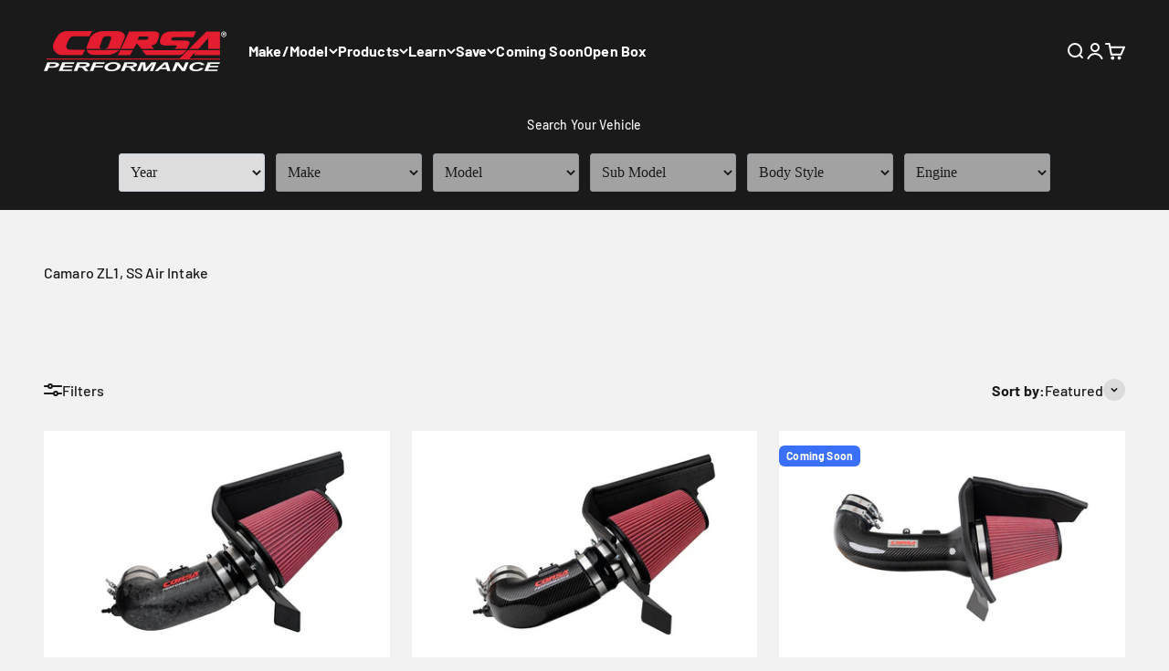

--- FILE ---
content_type: text/html; charset=utf-8
request_url: https://www.corsaperformance.com/collections/camaro-ss-air-intake
body_size: 44122
content:
<!doctype html>

<html lang="en" dir="ltr">
  <head>
<meta name="facebook-domain-verification" content="cjx7t5604wt35wwcmpi0fwu93px9lg" />
<!--Google Search Console Verification-->
  <meta name="google-site-verification" content="RDzVXu-ZB09XAIzC5lAvXX8tHgGaLaHGqBy4Mj01zbw" />
<!-- Google Tag Manager -->
<script>(function(w,d,s,l,i){w[l]=w[l]||[];w[l].push({'gtm.start':
new Date().getTime(),event:'gtm.js'});var f=d.getElementsByTagName(s)[0],
j=d.createElement(s),dl=l!='dataLayer'?'&l='+l:'';j.async=true;j.src=
'https://www.googletagmanager.com/gtm.js?id='+i+dl;f.parentNode.insertBefore(j,f);
})(window,document,'script','dataLayer','GTM-55JJD78');</script>
<!-- End Google Tag Manager -->
    <meta charset="utf-8">
    <meta name="viewport" content="width=device-width, initial-scale=1.0, height=device-height, minimum-scale=1.0, maximum-scale=1.0">
    <meta name="theme-color" content="#1a1a1a">

    <title>Camaro ZL1, SS Air Intake</title><meta name="description" content="CORSA Performance uses advanced engineering technologies to create market leading and cutting-edge products for the automotive enthusiast."><link rel="canonical" href="https://www.corsaperformance.com/collections/camaro-ss-air-intake"><link rel="shortcut icon" href="//www.corsaperformance.com/cdn/shop/files/Corsa_C_Icon_RedBox_0d36b1aa-ae41-4e76-94b6-207a2778a15e.png?v=1734623834&width=96">
      <link rel="apple-touch-icon" href="//www.corsaperformance.com/cdn/shop/files/Corsa_C_Icon_RedBox_0d36b1aa-ae41-4e76-94b6-207a2778a15e.png?v=1734623834&width=180"><link rel="preconnect" href="https://cdn.shopify.com">
    <link rel="preconnect" href="https://fonts.shopifycdn.com" crossorigin>
    <link rel="dns-prefetch" href="https://productreviews.shopifycdn.com"><link rel="preload" href="//www.corsaperformance.com/cdn/fonts/barlow/barlow_n6.329f582a81f63f125e63c20a5a80ae9477df68e1.woff2" as="font" type="font/woff2" crossorigin><link rel="preload" href="//www.corsaperformance.com/cdn/fonts/barlow/barlow_n5.a193a1990790eba0cc5cca569d23799830e90f07.woff2" as="font" type="font/woff2" crossorigin><meta property="og:type" content="website">
  <meta property="og:title" content="Camaro ZL1, SS Air Intake"><meta property="og:image" content="http://www.corsaperformance.com/cdn/shop/collections/edit-2.png?v=1702933477&width=2048">
  <meta property="og:image:secure_url" content="https://www.corsaperformance.com/cdn/shop/collections/edit-2.png?v=1702933477&width=2048">
  <meta property="og:image:width" content="1200">
  <meta property="og:image:height" content="450"><meta property="og:description" content="CORSA Performance uses advanced engineering technologies to create market leading and cutting-edge products for the automotive enthusiast."><meta property="og:url" content="https://www.corsaperformance.com/collections/camaro-ss-air-intake">
<meta property="og:site_name" content="Corsa Performance"><meta name="twitter:card" content="summary"><meta name="twitter:title" content="Camaro ZL1, SS Air Intake">
  <meta name="twitter:description" content="
CORSA Performance uses advanced engineering technologies to create market leading and cutting-edge products for the automotive enthusiast."><meta name="twitter:image" content="https://www.corsaperformance.com/cdn/shop/collections/edit-2.png?crop=center&height=1200&v=1702933477&width=1200">
  <meta name="twitter:image:alt" content="Camaro ZL1, SS Air Intake"><script type="application/ld+json">
  {
    "@context": "https://schema.org",
    "@type": "BreadcrumbList",
    "itemListElement": [{
        "@type": "ListItem",
        "position": 1,
        "name": "Home",
        "item": "https://www.corsaperformance.com"
      },{
            "@type": "ListItem",
            "position": 2,
            "name": "Camaro ZL1, SS Air Intake",
            "item": "https://www.corsaperformance.com/collections/camaro-ss-air-intake"
          }]
  }
</script><style>/* Typography (heading) */
  @font-face {
  font-family: Barlow;
  font-weight: 600;
  font-style: normal;
  font-display: fallback;
  src: url("//www.corsaperformance.com/cdn/fonts/barlow/barlow_n6.329f582a81f63f125e63c20a5a80ae9477df68e1.woff2") format("woff2"),
       url("//www.corsaperformance.com/cdn/fonts/barlow/barlow_n6.0163402e36247bcb8b02716880d0b39568412e9e.woff") format("woff");
}

@font-face {
  font-family: Barlow;
  font-weight: 600;
  font-style: italic;
  font-display: fallback;
  src: url("//www.corsaperformance.com/cdn/fonts/barlow/barlow_i6.5a22bd20fb27bad4d7674cc6e666fb9c77d813bb.woff2") format("woff2"),
       url("//www.corsaperformance.com/cdn/fonts/barlow/barlow_i6.1c8787fcb59f3add01a87f21b38c7ef797e3b3a1.woff") format("woff");
}

/* Typography (body) */
  @font-face {
  font-family: Barlow;
  font-weight: 500;
  font-style: normal;
  font-display: fallback;
  src: url("//www.corsaperformance.com/cdn/fonts/barlow/barlow_n5.a193a1990790eba0cc5cca569d23799830e90f07.woff2") format("woff2"),
       url("//www.corsaperformance.com/cdn/fonts/barlow/barlow_n5.ae31c82169b1dc0715609b8cc6a610b917808358.woff") format("woff");
}

@font-face {
  font-family: Barlow;
  font-weight: 500;
  font-style: italic;
  font-display: fallback;
  src: url("//www.corsaperformance.com/cdn/fonts/barlow/barlow_i5.714d58286997b65cd479af615cfa9bb0a117a573.woff2") format("woff2"),
       url("//www.corsaperformance.com/cdn/fonts/barlow/barlow_i5.0120f77e6447d3b5df4bbec8ad8c2d029d87fb21.woff") format("woff");
}

@font-face {
  font-family: Barlow;
  font-weight: 700;
  font-style: normal;
  font-display: fallback;
  src: url("//www.corsaperformance.com/cdn/fonts/barlow/barlow_n7.691d1d11f150e857dcbc1c10ef03d825bc378d81.woff2") format("woff2"),
       url("//www.corsaperformance.com/cdn/fonts/barlow/barlow_n7.4fdbb1cb7da0e2c2f88492243ffa2b4f91924840.woff") format("woff");
}

@font-face {
  font-family: Barlow;
  font-weight: 700;
  font-style: italic;
  font-display: fallback;
  src: url("//www.corsaperformance.com/cdn/fonts/barlow/barlow_i7.50e19d6cc2ba5146fa437a5a7443c76d5d730103.woff2") format("woff2"),
       url("//www.corsaperformance.com/cdn/fonts/barlow/barlow_i7.47e9f98f1b094d912e6fd631cc3fe93d9f40964f.woff") format("woff");
}

:root {
    /**
     * ---------------------------------------------------------------------
     * SPACING VARIABLES
     *
     * We are using a spacing inspired from frameworks like Tailwind CSS.
     * ---------------------------------------------------------------------
     */
    --spacing-0-5: 0.125rem; /* 2px */
    --spacing-1: 0.25rem; /* 4px */
    --spacing-1-5: 0.375rem; /* 6px */
    --spacing-2: 0.5rem; /* 8px */
    --spacing-2-5: 0.625rem; /* 10px */
    --spacing-3: 0.75rem; /* 12px */
    --spacing-3-5: 0.875rem; /* 14px */
    --spacing-4: 1rem; /* 16px */
    --spacing-4-5: 1.125rem; /* 18px */
    --spacing-5: 1.25rem; /* 20px */
    --spacing-5-5: 1.375rem; /* 22px */
    --spacing-6: 1.5rem; /* 24px */
    --spacing-6-5: 1.625rem; /* 26px */
    --spacing-7: 1.75rem; /* 28px */
    --spacing-7-5: 1.875rem; /* 30px */
    --spacing-8: 2rem; /* 32px */
    --spacing-8-5: 2.125rem; /* 34px */
    --spacing-9: 2.25rem; /* 36px */
    --spacing-9-5: 2.375rem; /* 38px */
    --spacing-10: 2.5rem; /* 40px */
    --spacing-11: 2.75rem; /* 44px */
    --spacing-12: 3rem; /* 48px */
    --spacing-14: 3.5rem; /* 56px */
    --spacing-16: 4rem; /* 64px */
    --spacing-18: 4.5rem; /* 72px */
    --spacing-20: 5rem; /* 80px */
    --spacing-24: 6rem; /* 96px */
    --spacing-28: 7rem; /* 112px */
    --spacing-32: 8rem; /* 128px */
    --spacing-36: 9rem; /* 144px */
    --spacing-40: 10rem; /* 160px */
    --spacing-44: 11rem; /* 176px */
    --spacing-48: 12rem; /* 192px */
    --spacing-52: 13rem; /* 208px */
    --spacing-56: 14rem; /* 224px */
    --spacing-60: 15rem; /* 240px */
    --spacing-64: 16rem; /* 256px */
    --spacing-72: 18rem; /* 288px */
    --spacing-80: 20rem; /* 320px */
    --spacing-96: 24rem; /* 384px */

    /* Container */
    --container-max-width: 1480px;
    --container-narrow-max-width: 1230px;
    --container-gutter: var(--spacing-5);
    --section-outer-spacing-block: var(--spacing-8);
    --section-inner-max-spacing-block: var(--spacing-8);
    --section-inner-spacing-inline: var(--container-gutter);
    --section-stack-spacing-block: var(--spacing-8);

    /* Grid gutter */
    --grid-gutter: var(--spacing-5);

    /* Product list settings */
    --product-list-row-gap: var(--spacing-8);
    --product-list-column-gap: var(--grid-gutter);

    /* Form settings */
    --input-gap: var(--spacing-2);
    --input-height: 2.625rem;
    --input-padding-inline: var(--spacing-4);

    /* Other sizes */
    --sticky-area-height: calc(var(--sticky-announcement-bar-enabled, 0) * var(--announcement-bar-height, 0px) + var(--sticky-header-enabled, 0) * var(--header-height, 0px));

    /* RTL support */
    --transform-logical-flip: 1;
    --transform-origin-start: left;
    --transform-origin-end: right;

    /**
     * ---------------------------------------------------------------------
     * TYPOGRAPHY
     * ---------------------------------------------------------------------
     */

    /* Font properties */
    --heading-font-family: Barlow, sans-serif;
    --heading-font-weight: 600;
    --heading-font-style: normal;
    --heading-text-transform: normal;
    --heading-letter-spacing: -0.02em;
    --text-font-family: Barlow, sans-serif;
    --text-font-weight: 500;
    --text-font-style: normal;
    --text-letter-spacing: 0.01em;

    /* Font sizes */
    --text-h0: 2.5rem;
    --text-h1: 1.75rem;
    --text-h2: 1.5rem;
    --text-h3: 1.375rem;
    --text-h4: 1.125rem;
    --text-h5: 1.125rem;
    --text-h6: 1rem;
    --text-xs: 0.6875rem;
    --text-sm: 0.75rem;
    --text-base: 0.875rem;
    --text-lg: 1.125rem;

    /**
     * ---------------------------------------------------------------------
     * COLORS
     * ---------------------------------------------------------------------
     */

    /* Color settings */--accent: 19 188 87;
    --text-primary: 26 26 26;
    --background-primary: 242 242 242;
    --dialog-background: 255 255 255;
    --border-color: var(--text-color, var(--text-primary)) / 0.12;

    /* Button colors */
    --button-background-primary: 19 188 87;
    --button-text-primary: 255 255 255;
    --button-background-secondary: 240 196 23;
    --button-text-secondary: 26 26 26;

    /* Status colors */
    --success-background: 224 244 232;
    --success-text: 0 163 65;
    --warning-background: 255 246 233;
    --warning-text: 255 183 74;
    --error-background: 254 231 231;
    --error-text: 248 58 58;

    /* Product colors */
    --on-sale-text: 19 188 87;
    --on-sale-badge-background: 19 188 87;
    --on-sale-badge-text: 255 255 255;
    --sold-out-badge-background: 26 26 26;
    --sold-out-badge-text: 255 255 255;
    --primary-badge-background: 58 112 248;
    --primary-badge-text: 255 255 255;
    --star-color: 240 196 23;
    --product-card-background: 255 255 255;
    --product-card-text: 26 26 26;

    /* Header colors */
    --header-background: 26 26 26;
    --header-text: 255 255 255;

    /* Footer colors */
    --footer-background: 255 255 255;
    --footer-text: 26 26 26;

    /* Rounded variables (used for border radius) */
    --rounded-xs: 0.25rem;
    --rounded-sm: 0.1875rem;
    --rounded: 0.375rem;
    --rounded-lg: 0.75rem;
    --rounded-full: 9999px;

    --rounded-button: 0.375rem;
    --rounded-input: 0.375rem;

    /* Box shadow */
    --shadow-sm: 0 2px 8px rgb(var(--text-primary) / 0.0);
    --shadow: 0 5px 15px rgb(var(--text-primary) / 0.0);
    --shadow-md: 0 5px 30px rgb(var(--text-primary) / 0.0);
    --shadow-block: 0px 18px 50px rgb(var(--text-primary) / 0.0);

    /**
     * ---------------------------------------------------------------------
     * OTHER
     * ---------------------------------------------------------------------
     */

    --cursor-close-svg-url: url(//www.corsaperformance.com/cdn/shop/t/219/assets/cursor-close.svg?v=147174565022153725511755270629);
    --cursor-zoom-in-svg-url: url(//www.corsaperformance.com/cdn/shop/t/219/assets/cursor-zoom-in.svg?v=154953035094101115921755270629);
    --cursor-zoom-out-svg-url: url(//www.corsaperformance.com/cdn/shop/t/219/assets/cursor-zoom-out.svg?v=16155520337305705181755270629);
    --checkmark-svg-url: url(//www.corsaperformance.com/cdn/shop/t/219/assets/checkmark.svg?v=77552481021870063511755270629);
  }

  [dir="rtl"]:root {
    /* RTL support */
    --transform-logical-flip: -1;
    --transform-origin-start: right;
    --transform-origin-end: left;
  }

  @media screen and (min-width: 700px) {
    :root {
      /* Typography (font size) */
      --text-h0: 3.25rem;
      --text-h1: 2.25rem;
      --text-h2: 1.75rem;
      --text-h3: 1.625rem;
      --text-h4: 1.25rem;
      --text-h5: 1.25rem;
      --text-h6: 1.125rem;

      --text-xs: 0.75rem;
      --text-sm: 0.875rem;
      --text-base: 1.0rem;
      --text-lg: 1.25rem;

      /* Spacing */
      --container-gutter: 2rem;
      --section-outer-spacing-block: var(--spacing-12);
      --section-inner-max-spacing-block: var(--spacing-10);
      --section-inner-spacing-inline: var(--spacing-12);
      --section-stack-spacing-block: var(--spacing-10);

      /* Grid gutter */
      --grid-gutter: var(--spacing-6);

      /* Product list settings */
      --product-list-row-gap: var(--spacing-12);

      /* Form settings */
      --input-gap: 1rem;
      --input-height: 3.125rem;
      --input-padding-inline: var(--spacing-5);
    }
  }

  @media screen and (min-width: 1000px) {
    :root {
      /* Spacing settings */
      --container-gutter: var(--spacing-12);
      --section-outer-spacing-block: var(--spacing-14);
      --section-inner-max-spacing-block: var(--spacing-12);
      --section-inner-spacing-inline: var(--spacing-16);
      --section-stack-spacing-block: var(--spacing-10);
    }
  }

  @media screen and (min-width: 1150px) {
    :root {
      /* Spacing settings */
      --container-gutter: var(--spacing-12);
      --section-outer-spacing-block: var(--spacing-14);
      --section-inner-max-spacing-block: var(--spacing-12);
      --section-inner-spacing-inline: var(--spacing-16);
      --section-stack-spacing-block: var(--spacing-12);
    }
  }

  @media screen and (min-width: 1400px) {
    :root {
      /* Typography (font size) */
      --text-h0: 4rem;
      --text-h1: 3rem;
      --text-h2: 2.5rem;
      --text-h3: 1.75rem;
      --text-h4: 1.5rem;
      --text-h5: 1.25rem;
      --text-h6: 1.25rem;

      --section-outer-spacing-block: var(--spacing-16);
      --section-inner-max-spacing-block: var(--spacing-14);
      --section-inner-spacing-inline: var(--spacing-18);
    }
  }

  @media screen and (min-width: 1600px) {
    :root {
      --section-outer-spacing-block: var(--spacing-16);
      --section-inner-max-spacing-block: var(--spacing-16);
      --section-inner-spacing-inline: var(--spacing-20);
    }
  }

  /**
   * ---------------------------------------------------------------------
   * LIQUID DEPENDANT CSS
   *
   * Our main CSS is Liquid free, but some very specific features depend on
   * theme settings, so we have them here
   * ---------------------------------------------------------------------
   */@media screen and (pointer: fine) {
        .button:not([disabled]):hover, .btn:not([disabled]):hover, .shopify-payment-button__button--unbranded:not([disabled]):hover {
          --button-background-opacity: 0.85;
        }

        .button--subdued:not([disabled]):hover {
          --button-background: var(--text-color) / .05 !important;
        }
      }</style><script>
  // This allows to expose several variables to the global scope, to be used in scripts
  window.themeVariables = {
    settings: {
      showPageTransition: true,
      headingApparition: "split_fade",
      pageType: "collection",
      moneyFormat: "${{amount}}",
      moneyWithCurrencyFormat: "${{amount}} USD",
      currencyCodeEnabled: true,
      cartType: "drawer",
      showDiscount: true,
      discountMode: "saving"
    },

    strings: {
      accessibilityClose: "Close",
      accessibilityNext: "Next",
      accessibilityPrevious: "Previous",
      addToCartButton: "Add to cart",
      soldOutButton: "Sold out",
      preOrderButton: "Pre-order",
      unavailableButton: "Unavailable",
      closeGallery: "Close gallery",
      zoomGallery: "Zoom",
      errorGallery: "Image cannot be loaded",
      soldOutBadge: "Sold out",
      discountBadge: "Save @@",
      sku: "SKU:",
      searchNoResults: "No results could be found.",
      addOrderNote: "Add order note",
      editOrderNote: "Edit order note",
      shippingEstimatorNoResults: "Sorry, we do not ship to your address.",
      shippingEstimatorOneResult: "There is one shipping rate for your address:",
      shippingEstimatorMultipleResults: "There are several shipping rates for your address:",
      shippingEstimatorError: "One or more error occurred while retrieving shipping rates:"
    },

    breakpoints: {
      'sm': 'screen and (min-width: 700px)',
      'md': 'screen and (min-width: 1000px)',
      'lg': 'screen and (min-width: 1150px)',
      'xl': 'screen and (min-width: 1400px)',

      'sm-max': 'screen and (max-width: 699px)',
      'md-max': 'screen and (max-width: 999px)',
      'lg-max': 'screen and (max-width: 1149px)',
      'xl-max': 'screen and (max-width: 1399px)'
    }
  };requestAnimationFrame(() => {
      setTimeout(async () => {
        const isReloaded = (window.performance.navigation && window.performance.navigation.type === 1) || window.performance.getEntriesByType('navigation').map((nav) => nav.type).includes('reload');

        if ('animate' in document.documentElement && window.matchMedia('(prefers-reduced-motion: no-preference)').matches && document.referrer.includes(location.host) && !isReloaded) {
          await document.body.animate({ opacity: [0, 1] }, { duration: 115 }).finished;
        }

        document.body.style.setProperty('opacity', '1');
      });
    });

    window.addEventListener('pageshow', (event) => {
      if (event.persisted) {
        document.body.style.setProperty('opacity', '1');
      }
    });// For detecting native share
  document.documentElement.classList.add(`native-share--${navigator.share ? 'enabled' : 'disabled'}`);</script><script type="module" src="//www.corsaperformance.com/cdn/shop/t/219/assets/vendor.min.js?v=52426788336887041471755270599"></script>
    <script type="module" src="//www.corsaperformance.com/cdn/shop/t/219/assets/theme.js?v=57225122890365779011755270629"></script>
    <script type="module" src="//www.corsaperformance.com/cdn/shop/t/219/assets/sections.js?v=39978012279209684161755270775"></script>

    <script>window.performance && window.performance.mark && window.performance.mark('shopify.content_for_header.start');</script><meta name="google-site-verification" content="KWiOnA7n4EkvIa5GkrqXtekLLEoi4-T2N4RWK4OZWew">
<meta id="shopify-digital-wallet" name="shopify-digital-wallet" content="/18859927/digital_wallets/dialog">
<meta name="shopify-checkout-api-token" content="fcf032594828d1ba81fb848be60ec10c">
<meta id="in-context-paypal-metadata" data-shop-id="18859927" data-venmo-supported="false" data-environment="production" data-locale="en_US" data-paypal-v4="true" data-currency="USD">
<link rel="alternate" type="application/atom+xml" title="Feed" href="/collections/camaro-ss-air-intake.atom" />
<link rel="alternate" type="application/json+oembed" href="https://www.corsaperformance.com/collections/camaro-ss-air-intake.oembed">
<script async="async" src="/checkouts/internal/preloads.js?locale=en-US"></script>
<link rel="preconnect" href="https://shop.app" crossorigin="anonymous">
<script async="async" src="https://shop.app/checkouts/internal/preloads.js?locale=en-US&shop_id=18859927" crossorigin="anonymous"></script>
<script id="apple-pay-shop-capabilities" type="application/json">{"shopId":18859927,"countryCode":"US","currencyCode":"USD","merchantCapabilities":["supports3DS"],"merchantId":"gid:\/\/shopify\/Shop\/18859927","merchantName":"Corsa Performance","requiredBillingContactFields":["postalAddress","email","phone"],"requiredShippingContactFields":["postalAddress","email","phone"],"shippingType":"shipping","supportedNetworks":["visa","masterCard","amex","discover","elo","jcb"],"total":{"type":"pending","label":"Corsa Performance","amount":"1.00"},"shopifyPaymentsEnabled":true,"supportsSubscriptions":true}</script>
<script id="shopify-features" type="application/json">{"accessToken":"fcf032594828d1ba81fb848be60ec10c","betas":["rich-media-storefront-analytics"],"domain":"www.corsaperformance.com","predictiveSearch":true,"shopId":18859927,"locale":"en"}</script>
<script>var Shopify = Shopify || {};
Shopify.shop = "corsa-performance.myshopify.com";
Shopify.locale = "en";
Shopify.currency = {"active":"USD","rate":"1.0"};
Shopify.country = "US";
Shopify.theme = {"name":"OBx - Category Deploy","id":139943968854,"schema_name":"Impact","schema_version":"5.3.1","theme_store_id":1190,"role":"main"};
Shopify.theme.handle = "null";
Shopify.theme.style = {"id":null,"handle":null};
Shopify.cdnHost = "www.corsaperformance.com/cdn";
Shopify.routes = Shopify.routes || {};
Shopify.routes.root = "/";</script>
<script type="module">!function(o){(o.Shopify=o.Shopify||{}).modules=!0}(window);</script>
<script>!function(o){function n(){var o=[];function n(){o.push(Array.prototype.slice.apply(arguments))}return n.q=o,n}var t=o.Shopify=o.Shopify||{};t.loadFeatures=n(),t.autoloadFeatures=n()}(window);</script>
<script>
  window.ShopifyPay = window.ShopifyPay || {};
  window.ShopifyPay.apiHost = "shop.app\/pay";
  window.ShopifyPay.redirectState = null;
</script>
<script id="shop-js-analytics" type="application/json">{"pageType":"collection"}</script>
<script defer="defer" async type="module" src="//www.corsaperformance.com/cdn/shopifycloud/shop-js/modules/v2/client.init-shop-cart-sync_BdyHc3Nr.en.esm.js"></script>
<script defer="defer" async type="module" src="//www.corsaperformance.com/cdn/shopifycloud/shop-js/modules/v2/chunk.common_Daul8nwZ.esm.js"></script>
<script type="module">
  await import("//www.corsaperformance.com/cdn/shopifycloud/shop-js/modules/v2/client.init-shop-cart-sync_BdyHc3Nr.en.esm.js");
await import("//www.corsaperformance.com/cdn/shopifycloud/shop-js/modules/v2/chunk.common_Daul8nwZ.esm.js");

  window.Shopify.SignInWithShop?.initShopCartSync?.({"fedCMEnabled":true,"windoidEnabled":true});

</script>
<script>
  window.Shopify = window.Shopify || {};
  if (!window.Shopify.featureAssets) window.Shopify.featureAssets = {};
  window.Shopify.featureAssets['shop-js'] = {"shop-cart-sync":["modules/v2/client.shop-cart-sync_QYOiDySF.en.esm.js","modules/v2/chunk.common_Daul8nwZ.esm.js"],"init-fed-cm":["modules/v2/client.init-fed-cm_DchLp9rc.en.esm.js","modules/v2/chunk.common_Daul8nwZ.esm.js"],"shop-button":["modules/v2/client.shop-button_OV7bAJc5.en.esm.js","modules/v2/chunk.common_Daul8nwZ.esm.js"],"init-windoid":["modules/v2/client.init-windoid_DwxFKQ8e.en.esm.js","modules/v2/chunk.common_Daul8nwZ.esm.js"],"shop-cash-offers":["modules/v2/client.shop-cash-offers_DWtL6Bq3.en.esm.js","modules/v2/chunk.common_Daul8nwZ.esm.js","modules/v2/chunk.modal_CQq8HTM6.esm.js"],"shop-toast-manager":["modules/v2/client.shop-toast-manager_CX9r1SjA.en.esm.js","modules/v2/chunk.common_Daul8nwZ.esm.js"],"init-shop-email-lookup-coordinator":["modules/v2/client.init-shop-email-lookup-coordinator_UhKnw74l.en.esm.js","modules/v2/chunk.common_Daul8nwZ.esm.js"],"pay-button":["modules/v2/client.pay-button_DzxNnLDY.en.esm.js","modules/v2/chunk.common_Daul8nwZ.esm.js"],"avatar":["modules/v2/client.avatar_BTnouDA3.en.esm.js"],"init-shop-cart-sync":["modules/v2/client.init-shop-cart-sync_BdyHc3Nr.en.esm.js","modules/v2/chunk.common_Daul8nwZ.esm.js"],"shop-login-button":["modules/v2/client.shop-login-button_D8B466_1.en.esm.js","modules/v2/chunk.common_Daul8nwZ.esm.js","modules/v2/chunk.modal_CQq8HTM6.esm.js"],"init-customer-accounts-sign-up":["modules/v2/client.init-customer-accounts-sign-up_C8fpPm4i.en.esm.js","modules/v2/client.shop-login-button_D8B466_1.en.esm.js","modules/v2/chunk.common_Daul8nwZ.esm.js","modules/v2/chunk.modal_CQq8HTM6.esm.js"],"init-shop-for-new-customer-accounts":["modules/v2/client.init-shop-for-new-customer-accounts_CVTO0Ztu.en.esm.js","modules/v2/client.shop-login-button_D8B466_1.en.esm.js","modules/v2/chunk.common_Daul8nwZ.esm.js","modules/v2/chunk.modal_CQq8HTM6.esm.js"],"init-customer-accounts":["modules/v2/client.init-customer-accounts_dRgKMfrE.en.esm.js","modules/v2/client.shop-login-button_D8B466_1.en.esm.js","modules/v2/chunk.common_Daul8nwZ.esm.js","modules/v2/chunk.modal_CQq8HTM6.esm.js"],"shop-follow-button":["modules/v2/client.shop-follow-button_CkZpjEct.en.esm.js","modules/v2/chunk.common_Daul8nwZ.esm.js","modules/v2/chunk.modal_CQq8HTM6.esm.js"],"lead-capture":["modules/v2/client.lead-capture_BntHBhfp.en.esm.js","modules/v2/chunk.common_Daul8nwZ.esm.js","modules/v2/chunk.modal_CQq8HTM6.esm.js"],"checkout-modal":["modules/v2/client.checkout-modal_CfxcYbTm.en.esm.js","modules/v2/chunk.common_Daul8nwZ.esm.js","modules/v2/chunk.modal_CQq8HTM6.esm.js"],"shop-login":["modules/v2/client.shop-login_Da4GZ2H6.en.esm.js","modules/v2/chunk.common_Daul8nwZ.esm.js","modules/v2/chunk.modal_CQq8HTM6.esm.js"],"payment-terms":["modules/v2/client.payment-terms_MV4M3zvL.en.esm.js","modules/v2/chunk.common_Daul8nwZ.esm.js","modules/v2/chunk.modal_CQq8HTM6.esm.js"]};
</script>
<script>(function() {
  var isLoaded = false;
  function asyncLoad() {
    if (isLoaded) return;
    isLoaded = true;
    var urls = ["\/\/code.tidio.co\/4pvotnyuzyug54tf5tgtez19nufglgnr.js?shop=corsa-performance.myshopify.com","https:\/\/id-shop.govx.com\/app\/corsa-performance.myshopify.com\/govx.js?shop=corsa-performance.myshopify.com","https:\/\/cdn.506.io\/eg\/script.js?shop=corsa-performance.myshopify.com","https:\/\/static.klaviyo.com\/onsite\/js\/klaviyo.js?company_id=SHrRar\u0026shop=corsa-performance.myshopify.com"];
    for (var i = 0; i < urls.length; i++) {
      var s = document.createElement('script');
      s.type = 'text/javascript';
      s.async = true;
      s.src = urls[i];
      var x = document.getElementsByTagName('script')[0];
      x.parentNode.insertBefore(s, x);
    }
  };
  if(window.attachEvent) {
    window.attachEvent('onload', asyncLoad);
  } else {
    window.addEventListener('load', asyncLoad, false);
  }
})();</script>
<script id="__st">var __st={"a":18859927,"offset":-18000,"reqid":"230765c8-20c0-4fc1-9be3-5d8a29abde31-1768999856","pageurl":"www.corsaperformance.com\/collections\/camaro-ss-air-intake","u":"06235fa77131","p":"collection","rtyp":"collection","rid":168709095510};</script>
<script>window.ShopifyPaypalV4VisibilityTracking = true;</script>
<script id="captcha-bootstrap">!function(){'use strict';const t='contact',e='account',n='new_comment',o=[[t,t],['blogs',n],['comments',n],[t,'customer']],c=[[e,'customer_login'],[e,'guest_login'],[e,'recover_customer_password'],[e,'create_customer']],r=t=>t.map((([t,e])=>`form[action*='/${t}']:not([data-nocaptcha='true']) input[name='form_type'][value='${e}']`)).join(','),a=t=>()=>t?[...document.querySelectorAll(t)].map((t=>t.form)):[];function s(){const t=[...o],e=r(t);return a(e)}const i='password',u='form_key',d=['recaptcha-v3-token','g-recaptcha-response','h-captcha-response',i],f=()=>{try{return window.sessionStorage}catch{return}},m='__shopify_v',_=t=>t.elements[u];function p(t,e,n=!1){try{const o=window.sessionStorage,c=JSON.parse(o.getItem(e)),{data:r}=function(t){const{data:e,action:n}=t;return t[m]||n?{data:e,action:n}:{data:t,action:n}}(c);for(const[e,n]of Object.entries(r))t.elements[e]&&(t.elements[e].value=n);n&&o.removeItem(e)}catch(o){console.error('form repopulation failed',{error:o})}}const l='form_type',E='cptcha';function T(t){t.dataset[E]=!0}const w=window,h=w.document,L='Shopify',v='ce_forms',y='captcha';let A=!1;((t,e)=>{const n=(g='f06e6c50-85a8-45c8-87d0-21a2b65856fe',I='https://cdn.shopify.com/shopifycloud/storefront-forms-hcaptcha/ce_storefront_forms_captcha_hcaptcha.v1.5.2.iife.js',D={infoText:'Protected by hCaptcha',privacyText:'Privacy',termsText:'Terms'},(t,e,n)=>{const o=w[L][v],c=o.bindForm;if(c)return c(t,g,e,D).then(n);var r;o.q.push([[t,g,e,D],n]),r=I,A||(h.body.append(Object.assign(h.createElement('script'),{id:'captcha-provider',async:!0,src:r})),A=!0)});var g,I,D;w[L]=w[L]||{},w[L][v]=w[L][v]||{},w[L][v].q=[],w[L][y]=w[L][y]||{},w[L][y].protect=function(t,e){n(t,void 0,e),T(t)},Object.freeze(w[L][y]),function(t,e,n,w,h,L){const[v,y,A,g]=function(t,e,n){const i=e?o:[],u=t?c:[],d=[...i,...u],f=r(d),m=r(i),_=r(d.filter((([t,e])=>n.includes(e))));return[a(f),a(m),a(_),s()]}(w,h,L),I=t=>{const e=t.target;return e instanceof HTMLFormElement?e:e&&e.form},D=t=>v().includes(t);t.addEventListener('submit',(t=>{const e=I(t);if(!e)return;const n=D(e)&&!e.dataset.hcaptchaBound&&!e.dataset.recaptchaBound,o=_(e),c=g().includes(e)&&(!o||!o.value);(n||c)&&t.preventDefault(),c&&!n&&(function(t){try{if(!f())return;!function(t){const e=f();if(!e)return;const n=_(t);if(!n)return;const o=n.value;o&&e.removeItem(o)}(t);const e=Array.from(Array(32),(()=>Math.random().toString(36)[2])).join('');!function(t,e){_(t)||t.append(Object.assign(document.createElement('input'),{type:'hidden',name:u})),t.elements[u].value=e}(t,e),function(t,e){const n=f();if(!n)return;const o=[...t.querySelectorAll(`input[type='${i}']`)].map((({name:t})=>t)),c=[...d,...o],r={};for(const[a,s]of new FormData(t).entries())c.includes(a)||(r[a]=s);n.setItem(e,JSON.stringify({[m]:1,action:t.action,data:r}))}(t,e)}catch(e){console.error('failed to persist form',e)}}(e),e.submit())}));const S=(t,e)=>{t&&!t.dataset[E]&&(n(t,e.some((e=>e===t))),T(t))};for(const o of['focusin','change'])t.addEventListener(o,(t=>{const e=I(t);D(e)&&S(e,y())}));const B=e.get('form_key'),M=e.get(l),P=B&&M;t.addEventListener('DOMContentLoaded',(()=>{const t=y();if(P)for(const e of t)e.elements[l].value===M&&p(e,B);[...new Set([...A(),...v().filter((t=>'true'===t.dataset.shopifyCaptcha))])].forEach((e=>S(e,t)))}))}(h,new URLSearchParams(w.location.search),n,t,e,['guest_login'])})(!0,!0)}();</script>
<script integrity="sha256-4kQ18oKyAcykRKYeNunJcIwy7WH5gtpwJnB7kiuLZ1E=" data-source-attribution="shopify.loadfeatures" defer="defer" src="//www.corsaperformance.com/cdn/shopifycloud/storefront/assets/storefront/load_feature-a0a9edcb.js" crossorigin="anonymous"></script>
<script crossorigin="anonymous" defer="defer" src="//www.corsaperformance.com/cdn/shopifycloud/storefront/assets/shopify_pay/storefront-65b4c6d7.js?v=20250812"></script>
<script data-source-attribution="shopify.dynamic_checkout.dynamic.init">var Shopify=Shopify||{};Shopify.PaymentButton=Shopify.PaymentButton||{isStorefrontPortableWallets:!0,init:function(){window.Shopify.PaymentButton.init=function(){};var t=document.createElement("script");t.src="https://www.corsaperformance.com/cdn/shopifycloud/portable-wallets/latest/portable-wallets.en.js",t.type="module",document.head.appendChild(t)}};
</script>
<script data-source-attribution="shopify.dynamic_checkout.buyer_consent">
  function portableWalletsHideBuyerConsent(e){var t=document.getElementById("shopify-buyer-consent"),n=document.getElementById("shopify-subscription-policy-button");t&&n&&(t.classList.add("hidden"),t.setAttribute("aria-hidden","true"),n.removeEventListener("click",e))}function portableWalletsShowBuyerConsent(e){var t=document.getElementById("shopify-buyer-consent"),n=document.getElementById("shopify-subscription-policy-button");t&&n&&(t.classList.remove("hidden"),t.removeAttribute("aria-hidden"),n.addEventListener("click",e))}window.Shopify?.PaymentButton&&(window.Shopify.PaymentButton.hideBuyerConsent=portableWalletsHideBuyerConsent,window.Shopify.PaymentButton.showBuyerConsent=portableWalletsShowBuyerConsent);
</script>
<script data-source-attribution="shopify.dynamic_checkout.cart.bootstrap">document.addEventListener("DOMContentLoaded",(function(){function t(){return document.querySelector("shopify-accelerated-checkout-cart, shopify-accelerated-checkout")}if(t())Shopify.PaymentButton.init();else{new MutationObserver((function(e,n){t()&&(Shopify.PaymentButton.init(),n.disconnect())})).observe(document.body,{childList:!0,subtree:!0})}}));
</script>
<script id='scb4127' type='text/javascript' async='' src='https://www.corsaperformance.com/cdn/shopifycloud/privacy-banner/storefront-banner.js'></script><link id="shopify-accelerated-checkout-styles" rel="stylesheet" media="screen" href="https://www.corsaperformance.com/cdn/shopifycloud/portable-wallets/latest/accelerated-checkout-backwards-compat.css" crossorigin="anonymous">
<style id="shopify-accelerated-checkout-cart">
        #shopify-buyer-consent {
  margin-top: 1em;
  display: inline-block;
  width: 100%;
}

#shopify-buyer-consent.hidden {
  display: none;
}

#shopify-subscription-policy-button {
  background: none;
  border: none;
  padding: 0;
  text-decoration: underline;
  font-size: inherit;
  cursor: pointer;
}

#shopify-subscription-policy-button::before {
  box-shadow: none;
}

      </style>

<script>window.performance && window.performance.mark && window.performance.mark('shopify.content_for_header.end');</script>

    <!-- Clarity code added by David Odio E-Comm Dev team 13/01/25 -->
    <script type="text/javascript">
    (function(c,l,a,r,i,t,y){
        c[a]=c[a]||function(){(c[a].q=c[a].q||[]).push(arguments)};
        t=l.createElement(r);t.async=1;t.src="https://www.clarity.ms/tag/"+i;
        y=l.getElementsByTagName(r)[0];y.parentNode.insertBefore(t,y);
    })(window, document, "clarity", "script", "ouizkwbq3x");
    </script>
    <!-- EO Clarity script --><link href="//www.corsaperformance.com/cdn/shop/t/219/assets/theme.css?v=137834398655801777961764174992" rel="stylesheet" type="text/css" media="all" /><!-- Affirm -->
<script>
_affirm_config = {
   public_api_key:  "RCB4PB1LQ1ZROWA5",
   script:          "https://cdn1.affirm.com/js/v2/affirm.js",
   session_id:      "YOUR_VISITOR_SESSION_ID"
};
(function(l,g,m,e,a,f,b){var d,c=l[m]||{},h=document.createElement(f),n=document.getElementsByTagName(f)[0],k=function(a,b,c){return function(){a[b]._.push([c,arguments])}};c[e]=k(c,e,"set");d=c[e];c[a]={};c[a]._=[];d._=[];c[a][b]=k(c,a,b);a=0;for(b="set add save post open empty reset on off trigger ready setProduct".split(" ");a<b.length;a++)d[b[a]]=k(c,e,b[a]);a=0;for(b=["get","token","url","items"];a<b.length;a++)d[b[a]]=function(){};h.async=!0;h.src=g[f];n.parentNode.insertBefore(h,n);delete g[f];d(g);l[m]=c})(window,_affirm_config,"affirm","checkout","ui","script","ready");
// Use your live public API Key and https://cdn1.affirm.com/js/v2/affirm.js script to point to Affirm production environment.
</script>
<!-- End Affirm -->  
  <!-- BEGIN app block: shopify://apps/klaviyo-email-marketing-sms/blocks/klaviyo-onsite-embed/2632fe16-c075-4321-a88b-50b567f42507 -->












  <script async src="https://static.klaviyo.com/onsite/js/Qam35u/klaviyo.js?company_id=Qam35u"></script>
  <script>!function(){if(!window.klaviyo){window._klOnsite=window._klOnsite||[];try{window.klaviyo=new Proxy({},{get:function(n,i){return"push"===i?function(){var n;(n=window._klOnsite).push.apply(n,arguments)}:function(){for(var n=arguments.length,o=new Array(n),w=0;w<n;w++)o[w]=arguments[w];var t="function"==typeof o[o.length-1]?o.pop():void 0,e=new Promise((function(n){window._klOnsite.push([i].concat(o,[function(i){t&&t(i),n(i)}]))}));return e}}})}catch(n){window.klaviyo=window.klaviyo||[],window.klaviyo.push=function(){var n;(n=window._klOnsite).push.apply(n,arguments)}}}}();</script>

  




  <script>
    window.klaviyoReviewsProductDesignMode = false
  </script>







<!-- END app block --><!-- BEGIN app block: shopify://apps/hulk-form-builder/blocks/app-embed/b6b8dd14-356b-4725-a4ed-77232212b3c3 --><!-- BEGIN app snippet: hulkapps-formbuilder-theme-ext --><script type="text/javascript">
  
  if (typeof window.formbuilder_customer != "object") {
        window.formbuilder_customer = {}
  }

  window.hulkFormBuilder = {
    form_data: {},
    shop_data: {"shop_xdqqrJP1XAqtNa9uhaOgew":{"shop_uuid":"xdqqrJP1XAqtNa9uhaOgew","shop_timezone":"America\/New_York","shop_id":19555,"shop_is_after_submit_enabled":true,"shop_shopify_plan":"Shopify Plus","shop_shopify_domain":"corsa-performance.myshopify.com","shop_created_at":"2019-04-23T14:30:46.681-05:00","is_skip_metafield":false,"shop_deleted":false,"shop_disabled":false}},
    settings_data: {"shop_settings":{"shop_customise_msgs":[],"default_customise_msgs":{"is_required":"is required","thank_you":"Thank you! The form was submitted successfully.","processing":"Processing...","valid_data":"Please provide valid data","valid_email":"Provide valid email format","valid_tags":"HTML Tags are not allowed","valid_phone":"Provide valid phone number","valid_captcha":"Please provide valid captcha response","valid_url":"Provide valid URL","only_number_alloud":"Provide valid number in","number_less":"must be less than","number_more":"must be more than","image_must_less":"Image must be less than 20MB","image_number":"Images allowed","image_extension":"Invalid extension! Please provide image file","error_image_upload":"Error in image upload. Please try again.","error_file_upload":"Error in file upload. Please try again.","your_response":"Your response","error_form_submit":"Error occur.Please try again after sometime.","email_submitted":"Form with this email is already submitted","invalid_email_by_zerobounce":"The email address you entered appears to be invalid. Please check it and try again.","download_file":"Download file","card_details_invalid":"Your card details are invalid","card_details":"Card details","please_enter_card_details":"Please enter card details","card_number":"Card number","exp_mm":"Exp MM","exp_yy":"Exp YY","crd_cvc":"CVV","payment_value":"Payment amount","please_enter_payment_amount":"Please enter payment amount","address1":"Address line 1","address2":"Address line 2","city":"City","province":"Province","zipcode":"Zip code","country":"Country","blocked_domain":"This form does not accept addresses from","file_must_less":"File must be less than 20MB","file_extension":"Invalid extension! Please provide file","only_file_number_alloud":"files allowed","previous":"Previous","next":"Next","must_have_a_input":"Please enter at least one field.","please_enter_required_data":"Please enter required data","atleast_one_special_char":"Include at least one special character","atleast_one_lowercase_char":"Include at least one lowercase character","atleast_one_uppercase_char":"Include at least one uppercase character","atleast_one_number":"Include at least one number","must_have_8_chars":"Must have 8 characters long","be_between_8_and_12_chars":"Be between 8 and 12 characters long","please_select":"Please Select","phone_submitted":"Form with this phone number is already submitted","user_res_parse_error":"Error while submitting the form","valid_same_values":"values must be same","product_choice_clear_selection":"Clear Selection","picture_choice_clear_selection":"Clear Selection","remove_all_for_file_image_upload":"Remove All","invalid_file_type_for_image_upload":"You can't upload files of this type.","invalid_file_type_for_signature_upload":"You can't upload files of this type.","max_files_exceeded_for_file_upload":"You can not upload any more files.","max_files_exceeded_for_image_upload":"You can not upload any more files.","file_already_exist":"File already uploaded","max_limit_exceed":"You have added the maximum number of text fields.","cancel_upload_for_file_upload":"Cancel upload","cancel_upload_for_image_upload":"Cancel upload","cancel_upload_for_signature_upload":"Cancel upload"},"shop_blocked_domains":[]}},
    features_data: {"shop_plan_features":{"shop_plan_features":["unlimited-forms","full-design-customization","export-form-submissions","multiple-recipients-for-form-submissions","multiple-admin-notifications","enable-captcha","unlimited-file-uploads","save-submitted-form-data","set-auto-response-message","conditional-logic","form-banner","save-as-draft-facility","include-user-response-in-admin-email","disable-form-submission","mail-platform-integration","stripe-payment-integration","pre-built-templates","create-customer-account-on-shopify","google-analytics-3-by-tracking-id","facebook-pixel-id","bing-uet-pixel-id","advanced-js","advanced-css","api-available","customize-form-message","hidden-field","restrict-from-submissions-per-one-user","utm-tracking","ratings","privacy-notices","heading","paragraph","shopify-flow-trigger","domain-setup","block-domain","address","html-code","form-schedule","after-submit-script","customize-form-scrolling","on-form-submission-record-the-referrer-url","password","duplicate-the-forms","include-user-response-in-auto-responder-email","elements-add-ons","admin-and-auto-responder-email-with-tokens","email-export","premium-support","google-analytics-4-by-measurement-id","google-ads-for-tracking-conversion","validation-field","file-upload","load_form_as_popup","advanced_conditional_logic"]}},
    shop: null,
    shop_id: null,
    plan_features: null,
    validateDoubleQuotes: false,
    assets: {
      extraFunctions: "https://cdn.shopify.com/extensions/019bb5ee-ec40-7527-955d-c1b8751eb060/form-builder-by-hulkapps-50/assets/extra-functions.js",
      extraStyles: "https://cdn.shopify.com/extensions/019bb5ee-ec40-7527-955d-c1b8751eb060/form-builder-by-hulkapps-50/assets/extra-styles.css",
      bootstrapStyles: "https://cdn.shopify.com/extensions/019bb5ee-ec40-7527-955d-c1b8751eb060/form-builder-by-hulkapps-50/assets/theme-app-extension-bootstrap.css"
    },
    translations: {
      htmlTagNotAllowed: "HTML Tags are not allowed",
      sqlQueryNotAllowed: "SQL Queries are not allowed",
      doubleQuoteNotAllowed: "Double quotes are not allowed",
      vorwerkHttpWwwNotAllowed: "The words \u0026#39;http\u0026#39; and \u0026#39;www\u0026#39; are not allowed. Please remove them and try again.",
      maxTextFieldsReached: "You have added the maximum number of text fields.",
      avoidNegativeWords: "Avoid negative words: Don\u0026#39;t use negative words in your contact message.",
      customDesignOnly: "This form is for custom designs requests. For general inquiries please contact our team at info@stagheaddesigns.com",
      zerobounceApiErrorMsg: "We couldn\u0026#39;t verify your email due to a technical issue. Please try again later.",
    }

  }

  

  window.FbThemeAppExtSettingsHash = {}
  
</script><!-- END app snippet --><!-- END app block --><script src="https://cdn.shopify.com/extensions/019bc248-a416-7558-81f5-99b8ca91dff4/theme-app-extension-113/assets/easysearch.min.js" type="text/javascript" defer="defer"></script>
<script src="https://cdn.shopify.com/extensions/019bb5ee-ec40-7527-955d-c1b8751eb060/form-builder-by-hulkapps-50/assets/form-builder-script.js" type="text/javascript" defer="defer"></script>
<link href="https://monorail-edge.shopifysvc.com" rel="dns-prefetch">
<script>(function(){if ("sendBeacon" in navigator && "performance" in window) {try {var session_token_from_headers = performance.getEntriesByType('navigation')[0].serverTiming.find(x => x.name == '_s').description;} catch {var session_token_from_headers = undefined;}var session_cookie_matches = document.cookie.match(/_shopify_s=([^;]*)/);var session_token_from_cookie = session_cookie_matches && session_cookie_matches.length === 2 ? session_cookie_matches[1] : "";var session_token = session_token_from_headers || session_token_from_cookie || "";function handle_abandonment_event(e) {var entries = performance.getEntries().filter(function(entry) {return /monorail-edge.shopifysvc.com/.test(entry.name);});if (!window.abandonment_tracked && entries.length === 0) {window.abandonment_tracked = true;var currentMs = Date.now();var navigation_start = performance.timing.navigationStart;var payload = {shop_id: 18859927,url: window.location.href,navigation_start,duration: currentMs - navigation_start,session_token,page_type: "collection"};window.navigator.sendBeacon("https://monorail-edge.shopifysvc.com/v1/produce", JSON.stringify({schema_id: "online_store_buyer_site_abandonment/1.1",payload: payload,metadata: {event_created_at_ms: currentMs,event_sent_at_ms: currentMs}}));}}window.addEventListener('pagehide', handle_abandonment_event);}}());</script>
<script id="web-pixels-manager-setup">(function e(e,d,r,n,o){if(void 0===o&&(o={}),!Boolean(null===(a=null===(i=window.Shopify)||void 0===i?void 0:i.analytics)||void 0===a?void 0:a.replayQueue)){var i,a;window.Shopify=window.Shopify||{};var t=window.Shopify;t.analytics=t.analytics||{};var s=t.analytics;s.replayQueue=[],s.publish=function(e,d,r){return s.replayQueue.push([e,d,r]),!0};try{self.performance.mark("wpm:start")}catch(e){}var l=function(){var e={modern:/Edge?\/(1{2}[4-9]|1[2-9]\d|[2-9]\d{2}|\d{4,})\.\d+(\.\d+|)|Firefox\/(1{2}[4-9]|1[2-9]\d|[2-9]\d{2}|\d{4,})\.\d+(\.\d+|)|Chrom(ium|e)\/(9{2}|\d{3,})\.\d+(\.\d+|)|(Maci|X1{2}).+ Version\/(15\.\d+|(1[6-9]|[2-9]\d|\d{3,})\.\d+)([,.]\d+|)( \(\w+\)|)( Mobile\/\w+|) Safari\/|Chrome.+OPR\/(9{2}|\d{3,})\.\d+\.\d+|(CPU[ +]OS|iPhone[ +]OS|CPU[ +]iPhone|CPU IPhone OS|CPU iPad OS)[ +]+(15[._]\d+|(1[6-9]|[2-9]\d|\d{3,})[._]\d+)([._]\d+|)|Android:?[ /-](13[3-9]|1[4-9]\d|[2-9]\d{2}|\d{4,})(\.\d+|)(\.\d+|)|Android.+Firefox\/(13[5-9]|1[4-9]\d|[2-9]\d{2}|\d{4,})\.\d+(\.\d+|)|Android.+Chrom(ium|e)\/(13[3-9]|1[4-9]\d|[2-9]\d{2}|\d{4,})\.\d+(\.\d+|)|SamsungBrowser\/([2-9]\d|\d{3,})\.\d+/,legacy:/Edge?\/(1[6-9]|[2-9]\d|\d{3,})\.\d+(\.\d+|)|Firefox\/(5[4-9]|[6-9]\d|\d{3,})\.\d+(\.\d+|)|Chrom(ium|e)\/(5[1-9]|[6-9]\d|\d{3,})\.\d+(\.\d+|)([\d.]+$|.*Safari\/(?![\d.]+ Edge\/[\d.]+$))|(Maci|X1{2}).+ Version\/(10\.\d+|(1[1-9]|[2-9]\d|\d{3,})\.\d+)([,.]\d+|)( \(\w+\)|)( Mobile\/\w+|) Safari\/|Chrome.+OPR\/(3[89]|[4-9]\d|\d{3,})\.\d+\.\d+|(CPU[ +]OS|iPhone[ +]OS|CPU[ +]iPhone|CPU IPhone OS|CPU iPad OS)[ +]+(10[._]\d+|(1[1-9]|[2-9]\d|\d{3,})[._]\d+)([._]\d+|)|Android:?[ /-](13[3-9]|1[4-9]\d|[2-9]\d{2}|\d{4,})(\.\d+|)(\.\d+|)|Mobile Safari.+OPR\/([89]\d|\d{3,})\.\d+\.\d+|Android.+Firefox\/(13[5-9]|1[4-9]\d|[2-9]\d{2}|\d{4,})\.\d+(\.\d+|)|Android.+Chrom(ium|e)\/(13[3-9]|1[4-9]\d|[2-9]\d{2}|\d{4,})\.\d+(\.\d+|)|Android.+(UC? ?Browser|UCWEB|U3)[ /]?(15\.([5-9]|\d{2,})|(1[6-9]|[2-9]\d|\d{3,})\.\d+)\.\d+|SamsungBrowser\/(5\.\d+|([6-9]|\d{2,})\.\d+)|Android.+MQ{2}Browser\/(14(\.(9|\d{2,})|)|(1[5-9]|[2-9]\d|\d{3,})(\.\d+|))(\.\d+|)|K[Aa][Ii]OS\/(3\.\d+|([4-9]|\d{2,})\.\d+)(\.\d+|)/},d=e.modern,r=e.legacy,n=navigator.userAgent;return n.match(d)?"modern":n.match(r)?"legacy":"unknown"}(),u="modern"===l?"modern":"legacy",c=(null!=n?n:{modern:"",legacy:""})[u],f=function(e){return[e.baseUrl,"/wpm","/b",e.hashVersion,"modern"===e.buildTarget?"m":"l",".js"].join("")}({baseUrl:d,hashVersion:r,buildTarget:u}),m=function(e){var d=e.version,r=e.bundleTarget,n=e.surface,o=e.pageUrl,i=e.monorailEndpoint;return{emit:function(e){var a=e.status,t=e.errorMsg,s=(new Date).getTime(),l=JSON.stringify({metadata:{event_sent_at_ms:s},events:[{schema_id:"web_pixels_manager_load/3.1",payload:{version:d,bundle_target:r,page_url:o,status:a,surface:n,error_msg:t},metadata:{event_created_at_ms:s}}]});if(!i)return console&&console.warn&&console.warn("[Web Pixels Manager] No Monorail endpoint provided, skipping logging."),!1;try{return self.navigator.sendBeacon.bind(self.navigator)(i,l)}catch(e){}var u=new XMLHttpRequest;try{return u.open("POST",i,!0),u.setRequestHeader("Content-Type","text/plain"),u.send(l),!0}catch(e){return console&&console.warn&&console.warn("[Web Pixels Manager] Got an unhandled error while logging to Monorail."),!1}}}}({version:r,bundleTarget:l,surface:e.surface,pageUrl:self.location.href,monorailEndpoint:e.monorailEndpoint});try{o.browserTarget=l,function(e){var d=e.src,r=e.async,n=void 0===r||r,o=e.onload,i=e.onerror,a=e.sri,t=e.scriptDataAttributes,s=void 0===t?{}:t,l=document.createElement("script"),u=document.querySelector("head"),c=document.querySelector("body");if(l.async=n,l.src=d,a&&(l.integrity=a,l.crossOrigin="anonymous"),s)for(var f in s)if(Object.prototype.hasOwnProperty.call(s,f))try{l.dataset[f]=s[f]}catch(e){}if(o&&l.addEventListener("load",o),i&&l.addEventListener("error",i),u)u.appendChild(l);else{if(!c)throw new Error("Did not find a head or body element to append the script");c.appendChild(l)}}({src:f,async:!0,onload:function(){if(!function(){var e,d;return Boolean(null===(d=null===(e=window.Shopify)||void 0===e?void 0:e.analytics)||void 0===d?void 0:d.initialized)}()){var d=window.webPixelsManager.init(e)||void 0;if(d){var r=window.Shopify.analytics;r.replayQueue.forEach((function(e){var r=e[0],n=e[1],o=e[2];d.publishCustomEvent(r,n,o)})),r.replayQueue=[],r.publish=d.publishCustomEvent,r.visitor=d.visitor,r.initialized=!0}}},onerror:function(){return m.emit({status:"failed",errorMsg:"".concat(f," has failed to load")})},sri:function(e){var d=/^sha384-[A-Za-z0-9+/=]+$/;return"string"==typeof e&&d.test(e)}(c)?c:"",scriptDataAttributes:o}),m.emit({status:"loading"})}catch(e){m.emit({status:"failed",errorMsg:(null==e?void 0:e.message)||"Unknown error"})}}})({shopId: 18859927,storefrontBaseUrl: "https://www.corsaperformance.com",extensionsBaseUrl: "https://extensions.shopifycdn.com/cdn/shopifycloud/web-pixels-manager",monorailEndpoint: "https://monorail-edge.shopifysvc.com/unstable/produce_batch",surface: "storefront-renderer",enabledBetaFlags: ["2dca8a86"],webPixelsConfigList: [{"id":"980254806","configuration":"{\"publicKey\":\"pub_27647a9dad145b83f723\",\"apiUrl\":\"https:\\\/\\\/tracking.refersion.com\"}","eventPayloadVersion":"v1","runtimeContext":"STRICT","scriptVersion":"0fb80394591dba97de0fece487c9c5e4","type":"APP","apiClientId":147004,"privacyPurposes":["ANALYTICS","SALE_OF_DATA"],"dataSharingAdjustments":{"protectedCustomerApprovalScopes":["read_customer_email","read_customer_name","read_customer_personal_data"]}},{"id":"388497494","configuration":"{\"config\":\"{\\\"pixel_id\\\":\\\"G-0JHZ0D9SHH\\\",\\\"google_tag_ids\\\":[\\\"G-0JHZ0D9SHH\\\",\\\"GT-M38TXP2\\\"],\\\"target_country\\\":\\\"US\\\",\\\"gtag_events\\\":[{\\\"type\\\":\\\"search\\\",\\\"action_label\\\":\\\"G-0JHZ0D9SHH\\\"},{\\\"type\\\":\\\"begin_checkout\\\",\\\"action_label\\\":\\\"G-0JHZ0D9SHH\\\"},{\\\"type\\\":\\\"view_item\\\",\\\"action_label\\\":[\\\"G-0JHZ0D9SHH\\\",\\\"MC-YBLMTH6S8X\\\"]},{\\\"type\\\":\\\"purchase\\\",\\\"action_label\\\":[\\\"G-0JHZ0D9SHH\\\",\\\"MC-YBLMTH6S8X\\\"]},{\\\"type\\\":\\\"page_view\\\",\\\"action_label\\\":[\\\"G-0JHZ0D9SHH\\\",\\\"MC-YBLMTH6S8X\\\"]},{\\\"type\\\":\\\"add_payment_info\\\",\\\"action_label\\\":\\\"G-0JHZ0D9SHH\\\"},{\\\"type\\\":\\\"add_to_cart\\\",\\\"action_label\\\":\\\"G-0JHZ0D9SHH\\\"}],\\\"enable_monitoring_mode\\\":false}\"}","eventPayloadVersion":"v1","runtimeContext":"OPEN","scriptVersion":"b2a88bafab3e21179ed38636efcd8a93","type":"APP","apiClientId":1780363,"privacyPurposes":[],"dataSharingAdjustments":{"protectedCustomerApprovalScopes":["read_customer_address","read_customer_email","read_customer_name","read_customer_personal_data","read_customer_phone"]}},{"id":"169410646","configuration":"{\"pixel_id\":\"812159185575131\",\"pixel_type\":\"facebook_pixel\",\"metaapp_system_user_token\":\"-\"}","eventPayloadVersion":"v1","runtimeContext":"OPEN","scriptVersion":"ca16bc87fe92b6042fbaa3acc2fbdaa6","type":"APP","apiClientId":2329312,"privacyPurposes":["ANALYTICS","MARKETING","SALE_OF_DATA"],"dataSharingAdjustments":{"protectedCustomerApprovalScopes":["read_customer_address","read_customer_email","read_customer_name","read_customer_personal_data","read_customer_phone"]}},{"id":"shopify-app-pixel","configuration":"{}","eventPayloadVersion":"v1","runtimeContext":"STRICT","scriptVersion":"0450","apiClientId":"shopify-pixel","type":"APP","privacyPurposes":["ANALYTICS","MARKETING"]},{"id":"shopify-custom-pixel","eventPayloadVersion":"v1","runtimeContext":"LAX","scriptVersion":"0450","apiClientId":"shopify-pixel","type":"CUSTOM","privacyPurposes":["ANALYTICS","MARKETING"]}],isMerchantRequest: false,initData: {"shop":{"name":"Corsa Performance","paymentSettings":{"currencyCode":"USD"},"myshopifyDomain":"corsa-performance.myshopify.com","countryCode":"US","storefrontUrl":"https:\/\/www.corsaperformance.com"},"customer":null,"cart":null,"checkout":null,"productVariants":[],"purchasingCompany":null},},"https://www.corsaperformance.com/cdn","fcfee988w5aeb613cpc8e4bc33m6693e112",{"modern":"","legacy":""},{"shopId":"18859927","storefrontBaseUrl":"https:\/\/www.corsaperformance.com","extensionBaseUrl":"https:\/\/extensions.shopifycdn.com\/cdn\/shopifycloud\/web-pixels-manager","surface":"storefront-renderer","enabledBetaFlags":"[\"2dca8a86\"]","isMerchantRequest":"false","hashVersion":"fcfee988w5aeb613cpc8e4bc33m6693e112","publish":"custom","events":"[[\"page_viewed\",{}],[\"collection_viewed\",{\"collection\":{\"id\":\"168709095510\",\"title\":\"Camaro ZL1, SS Air Intake\",\"productVariants\":[{\"price\":{\"amount\":773.99,\"currencyCode\":\"USD\"},\"product\":{\"title\":\"Forged \/ Carbon Fiber Air Intake | 2017-2024 Chevrolet Camaro ZL1 (44005-MF)\",\"vendor\":\"CORSA PERFORMANCE\",\"id\":\"6953957720150\",\"untranslatedTitle\":\"Forged \/ Carbon Fiber Air Intake | 2017-2024 Chevrolet Camaro ZL1 (44005-MF)\",\"url\":\"\/products\/forged-carbon-fiber-air-intake-camaro-zl1-44005mf\",\"type\":\"Carbon Fiber Intake\"},\"id\":\"40499370491990\",\"image\":{\"src\":\"\/\/www.corsaperformance.com\/cdn\/shop\/files\/44005D-MF_lowres_101db461-65d6-4c59-be96-ffb63738b398.jpg?v=1756139895\"},\"sku\":\"44005D-MF\",\"title\":\"DryTech (Dry) \/ Forged CF\",\"untranslatedTitle\":\"DryTech (Dry) \/ Forged CF\"},{\"price\":{\"amount\":710.99,\"currencyCode\":\"USD\"},\"product\":{\"title\":\"Black \/ Carbon Fiber Air Intake | 2017-2024 Chevrolet Camaro ZL1 (44005)\",\"vendor\":\"CORSA PERFORMANCE\",\"id\":\"6686456479830\",\"untranslatedTitle\":\"Black \/ Carbon Fiber Air Intake | 2017-2024 Chevrolet Camaro ZL1 (44005)\",\"url\":\"\/products\/drytech-filter-44005d-carbon-fiber-air-intake-camaro-zl1\",\"type\":\"Carbon Fiber Intake\"},\"id\":\"39763219087446\",\"image\":{\"src\":\"\/\/www.corsaperformance.com\/cdn\/shop\/products\/44005d_a_lowres.jpg?v=1756140352\"},\"sku\":\"44005D\",\"title\":\"DryTech (Dry) \/ Black CF\",\"untranslatedTitle\":\"DryTech (Dry) \/ Black CF\"},{\"price\":{\"amount\":0.0,\"currencyCode\":\"USD\"},\"product\":{\"title\":\"2016-2024 Camaro SS \/ Carbon Fiber Intake\",\"vendor\":\"CORSA PERFORMANCE\",\"id\":\"7206306480214\",\"untranslatedTitle\":\"2016-2024 Camaro SS \/ Carbon Fiber Intake\",\"url\":\"\/products\/2016-2024-camaro-ss-carbon-fiber-intake-coming-soon\",\"type\":\"COMING SOON\"},\"id\":\"41257868230742\",\"image\":{\"src\":\"\/\/www.corsaperformance.com\/cdn\/shop\/files\/44018D_a_lowres_bfe55a58-afbb-4abe-af7b-450df57ab62d.jpg?v=1756139821\"},\"sku\":null,\"title\":\"Default Title\",\"untranslatedTitle\":\"Default Title\"},{\"price\":{\"amount\":388.99,\"currencyCode\":\"USD\"},\"product\":{\"title\":\"Shielded Box Air Intake | 2010-2015 Chevrolet Camaro SS (4415062)\",\"vendor\":\"CORSA PERFORMANCE\",\"id\":\"85355626512\",\"untranslatedTitle\":\"Shielded Box Air Intake | 2010-2015 Chevrolet Camaro SS (4415062)\",\"url\":\"\/products\/powercore-filter-closed-box-air-intake\",\"type\":\"Shielded Intake\"},\"id\":\"40265029189718\",\"image\":{\"src\":\"\/\/www.corsaperformance.com\/cdn\/shop\/products\/4415062-2010-2015-chevrolet-camaro-ss-6-2l-v8-powercore-closed-box-cold-air-intake-4415062-air-intake-2589520101490.jpg?v=1756141146\"},\"sku\":\"4415062\",\"title\":\"PowerCore (Dry)\",\"untranslatedTitle\":\"PowerCore (Dry)\"},{\"price\":{\"amount\":434.99,\"currencyCode\":\"USD\"},\"product\":{\"title\":\"[OBSOLETE] APEX Metal \/ Air Intake | 2010-2015 Chevrolet Camaro SS (615862)\",\"vendor\":\"CORSA PERFORMANCE\",\"id\":\"85613838352\",\"untranslatedTitle\":\"[OBSOLETE] APEX Metal \/ Air Intake | 2010-2015 Chevrolet Camaro SS (615862)\",\"url\":\"\/products\/air-intake-filter-apex-series-shielded-drytech-filter\",\"type\":\"APEX Intake\"},\"id\":\"39763253559382\",\"image\":{\"src\":\"\/\/www.corsaperformance.com\/cdn\/shop\/products\/615862-d-2010-2015-chevrolet-camaro-ss-6-2l-v8-apex-series-shielded-box-air-intake-with-drytech-filter-615862-d-air-intake-646456999952.jpg?v=1756141141\"},\"sku\":\"615862-D\",\"title\":\"DryTech (Dry)\",\"untranslatedTitle\":\"DryTech (Dry)\"}]}}]]"});</script><script>
  window.ShopifyAnalytics = window.ShopifyAnalytics || {};
  window.ShopifyAnalytics.meta = window.ShopifyAnalytics.meta || {};
  window.ShopifyAnalytics.meta.currency = 'USD';
  var meta = {"products":[{"id":6953957720150,"gid":"gid:\/\/shopify\/Product\/6953957720150","vendor":"CORSA PERFORMANCE","type":"Carbon Fiber Intake","handle":"forged-carbon-fiber-air-intake-camaro-zl1-44005mf","variants":[{"id":40499370491990,"price":77399,"name":"Forged \/ Carbon Fiber Air Intake | 2017-2024 Chevrolet Camaro ZL1 (44005-MF) - DryTech (Dry) \/ Forged CF","public_title":"DryTech (Dry) \/ Forged CF","sku":"44005D-MF"},{"id":42805252816982,"price":77399,"name":"Forged \/ Carbon Fiber Air Intake | 2017-2024 Chevrolet Camaro ZL1 (44005-MF) - Oiled Air Filter \/ Forged CF","public_title":"Oiled Air Filter \/ Forged CF","sku":"44005-MF"}],"remote":false},{"id":6686456479830,"gid":"gid:\/\/shopify\/Product\/6686456479830","vendor":"CORSA PERFORMANCE","type":"Carbon Fiber Intake","handle":"drytech-filter-44005d-carbon-fiber-air-intake-camaro-zl1","variants":[{"id":39763219087446,"price":71099,"name":"Black \/ Carbon Fiber Air Intake | 2017-2024 Chevrolet Camaro ZL1 (44005) - DryTech (Dry) \/ Black CF","public_title":"DryTech (Dry) \/ Black CF","sku":"44005D"},{"id":42805266514006,"price":71099,"name":"Black \/ Carbon Fiber Air Intake | 2017-2024 Chevrolet Camaro ZL1 (44005) - Oiled Air Filter \/ Black CF","public_title":"Oiled Air Filter \/ Black CF","sku":"44005"}],"remote":false},{"id":7206306480214,"gid":"gid:\/\/shopify\/Product\/7206306480214","vendor":"CORSA PERFORMANCE","type":"COMING SOON","handle":"2016-2024-camaro-ss-carbon-fiber-intake-coming-soon","variants":[{"id":41257868230742,"price":0,"name":"2016-2024 Camaro SS \/ Carbon Fiber Intake","public_title":null,"sku":null}],"remote":false},{"id":85355626512,"gid":"gid:\/\/shopify\/Product\/85355626512","vendor":"CORSA PERFORMANCE","type":"Shielded Intake","handle":"powercore-filter-closed-box-air-intake","variants":[{"id":40265029189718,"price":38899,"name":"Shielded Box Air Intake | 2010-2015 Chevrolet Camaro SS (4415062) - PowerCore (Dry)","public_title":"PowerCore (Dry)","sku":"4415062"}],"remote":false},{"id":85613838352,"gid":"gid:\/\/shopify\/Product\/85613838352","vendor":"CORSA PERFORMANCE","type":"APEX Intake","handle":"air-intake-filter-apex-series-shielded-drytech-filter","variants":[{"id":39763253559382,"price":43499,"name":"[OBSOLETE] APEX Metal \/ Air Intake | 2010-2015 Chevrolet Camaro SS (615862) - DryTech (Dry)","public_title":"DryTech (Dry)","sku":"615862-D"},{"id":42805292400726,"price":42399,"name":"[OBSOLETE] APEX Metal \/ Air Intake | 2010-2015 Chevrolet Camaro SS (615862) - Oiled Air Filter","public_title":"Oiled Air Filter","sku":"615862-O"}],"remote":false}],"page":{"pageType":"collection","resourceType":"collection","resourceId":168709095510,"requestId":"230765c8-20c0-4fc1-9be3-5d8a29abde31-1768999856"}};
  for (var attr in meta) {
    window.ShopifyAnalytics.meta[attr] = meta[attr];
  }
</script>
<script class="analytics">
  (function () {
    var customDocumentWrite = function(content) {
      var jquery = null;

      if (window.jQuery) {
        jquery = window.jQuery;
      } else if (window.Checkout && window.Checkout.$) {
        jquery = window.Checkout.$;
      }

      if (jquery) {
        jquery('body').append(content);
      }
    };

    var hasLoggedConversion = function(token) {
      if (token) {
        return document.cookie.indexOf('loggedConversion=' + token) !== -1;
      }
      return false;
    }

    var setCookieIfConversion = function(token) {
      if (token) {
        var twoMonthsFromNow = new Date(Date.now());
        twoMonthsFromNow.setMonth(twoMonthsFromNow.getMonth() + 2);

        document.cookie = 'loggedConversion=' + token + '; expires=' + twoMonthsFromNow;
      }
    }

    var trekkie = window.ShopifyAnalytics.lib = window.trekkie = window.trekkie || [];
    if (trekkie.integrations) {
      return;
    }
    trekkie.methods = [
      'identify',
      'page',
      'ready',
      'track',
      'trackForm',
      'trackLink'
    ];
    trekkie.factory = function(method) {
      return function() {
        var args = Array.prototype.slice.call(arguments);
        args.unshift(method);
        trekkie.push(args);
        return trekkie;
      };
    };
    for (var i = 0; i < trekkie.methods.length; i++) {
      var key = trekkie.methods[i];
      trekkie[key] = trekkie.factory(key);
    }
    trekkie.load = function(config) {
      trekkie.config = config || {};
      trekkie.config.initialDocumentCookie = document.cookie;
      var first = document.getElementsByTagName('script')[0];
      var script = document.createElement('script');
      script.type = 'text/javascript';
      script.onerror = function(e) {
        var scriptFallback = document.createElement('script');
        scriptFallback.type = 'text/javascript';
        scriptFallback.onerror = function(error) {
                var Monorail = {
      produce: function produce(monorailDomain, schemaId, payload) {
        var currentMs = new Date().getTime();
        var event = {
          schema_id: schemaId,
          payload: payload,
          metadata: {
            event_created_at_ms: currentMs,
            event_sent_at_ms: currentMs
          }
        };
        return Monorail.sendRequest("https://" + monorailDomain + "/v1/produce", JSON.stringify(event));
      },
      sendRequest: function sendRequest(endpointUrl, payload) {
        // Try the sendBeacon API
        if (window && window.navigator && typeof window.navigator.sendBeacon === 'function' && typeof window.Blob === 'function' && !Monorail.isIos12()) {
          var blobData = new window.Blob([payload], {
            type: 'text/plain'
          });

          if (window.navigator.sendBeacon(endpointUrl, blobData)) {
            return true;
          } // sendBeacon was not successful

        } // XHR beacon

        var xhr = new XMLHttpRequest();

        try {
          xhr.open('POST', endpointUrl);
          xhr.setRequestHeader('Content-Type', 'text/plain');
          xhr.send(payload);
        } catch (e) {
          console.log(e);
        }

        return false;
      },
      isIos12: function isIos12() {
        return window.navigator.userAgent.lastIndexOf('iPhone; CPU iPhone OS 12_') !== -1 || window.navigator.userAgent.lastIndexOf('iPad; CPU OS 12_') !== -1;
      }
    };
    Monorail.produce('monorail-edge.shopifysvc.com',
      'trekkie_storefront_load_errors/1.1',
      {shop_id: 18859927,
      theme_id: 139943968854,
      app_name: "storefront",
      context_url: window.location.href,
      source_url: "//www.corsaperformance.com/cdn/s/trekkie.storefront.cd680fe47e6c39ca5d5df5f0a32d569bc48c0f27.min.js"});

        };
        scriptFallback.async = true;
        scriptFallback.src = '//www.corsaperformance.com/cdn/s/trekkie.storefront.cd680fe47e6c39ca5d5df5f0a32d569bc48c0f27.min.js';
        first.parentNode.insertBefore(scriptFallback, first);
      };
      script.async = true;
      script.src = '//www.corsaperformance.com/cdn/s/trekkie.storefront.cd680fe47e6c39ca5d5df5f0a32d569bc48c0f27.min.js';
      first.parentNode.insertBefore(script, first);
    };
    trekkie.load(
      {"Trekkie":{"appName":"storefront","development":false,"defaultAttributes":{"shopId":18859927,"isMerchantRequest":null,"themeId":139943968854,"themeCityHash":"9781033747676820022","contentLanguage":"en","currency":"USD"},"isServerSideCookieWritingEnabled":true,"monorailRegion":"shop_domain","enabledBetaFlags":["65f19447"]},"Session Attribution":{},"S2S":{"facebookCapiEnabled":true,"source":"trekkie-storefront-renderer","apiClientId":580111}}
    );

    var loaded = false;
    trekkie.ready(function() {
      if (loaded) return;
      loaded = true;

      window.ShopifyAnalytics.lib = window.trekkie;

      var originalDocumentWrite = document.write;
      document.write = customDocumentWrite;
      try { window.ShopifyAnalytics.merchantGoogleAnalytics.call(this); } catch(error) {};
      document.write = originalDocumentWrite;

      window.ShopifyAnalytics.lib.page(null,{"pageType":"collection","resourceType":"collection","resourceId":168709095510,"requestId":"230765c8-20c0-4fc1-9be3-5d8a29abde31-1768999856","shopifyEmitted":true});

      var match = window.location.pathname.match(/checkouts\/(.+)\/(thank_you|post_purchase)/)
      var token = match? match[1]: undefined;
      if (!hasLoggedConversion(token)) {
        setCookieIfConversion(token);
        window.ShopifyAnalytics.lib.track("Viewed Product Category",{"currency":"USD","category":"Collection: camaro-ss-air-intake","collectionName":"camaro-ss-air-intake","collectionId":168709095510,"nonInteraction":true},undefined,undefined,{"shopifyEmitted":true});
      }
    });


        var eventsListenerScript = document.createElement('script');
        eventsListenerScript.async = true;
        eventsListenerScript.src = "//www.corsaperformance.com/cdn/shopifycloud/storefront/assets/shop_events_listener-3da45d37.js";
        document.getElementsByTagName('head')[0].appendChild(eventsListenerScript);

})();</script>
  <script>
  if (!window.ga || (window.ga && typeof window.ga !== 'function')) {
    window.ga = function ga() {
      (window.ga.q = window.ga.q || []).push(arguments);
      if (window.Shopify && window.Shopify.analytics && typeof window.Shopify.analytics.publish === 'function') {
        window.Shopify.analytics.publish("ga_stub_called", {}, {sendTo: "google_osp_migration"});
      }
      console.error("Shopify's Google Analytics stub called with:", Array.from(arguments), "\nSee https://help.shopify.com/manual/promoting-marketing/pixels/pixel-migration#google for more information.");
    };
    if (window.Shopify && window.Shopify.analytics && typeof window.Shopify.analytics.publish === 'function') {
      window.Shopify.analytics.publish("ga_stub_initialized", {}, {sendTo: "google_osp_migration"});
    }
  }
</script>
<script
  defer
  src="https://www.corsaperformance.com/cdn/shopifycloud/perf-kit/shopify-perf-kit-3.0.4.min.js"
  data-application="storefront-renderer"
  data-shop-id="18859927"
  data-render-region="gcp-us-central1"
  data-page-type="collection"
  data-theme-instance-id="139943968854"
  data-theme-name="Impact"
  data-theme-version="5.3.1"
  data-monorail-region="shop_domain"
  data-resource-timing-sampling-rate="10"
  data-shs="true"
  data-shs-beacon="true"
  data-shs-export-with-fetch="true"
  data-shs-logs-sample-rate="1"
  data-shs-beacon-endpoint="https://www.corsaperformance.com/api/collect"
></script>
</head>

  <body class="page-transition zoom-image--enabled"><!-- DRAWER -->
<template id="drawer-default-template">
  <style>
    [hidden] {
      display: none !important;
    }
  </style>

  <button part="outside-close-button" is="close-button" aria-label="Close"><svg role="presentation" stroke-width="2" focusable="false" width="24" height="24" class="icon icon-close" viewBox="0 0 24 24">
        <path d="M17.658 6.343 6.344 17.657M17.658 17.657 6.344 6.343" stroke="currentColor"></path>
      </svg></button>

  <div part="overlay"></div>

  <div part="content">
    <header part="header">
      <slot name="header"></slot>

      <button part="close-button" is="close-button" aria-label="Close"><svg role="presentation" stroke-width="2" focusable="false" width="24" height="24" class="icon icon-close" viewBox="0 0 24 24">
        <path d="M17.658 6.343 6.344 17.657M17.658 17.657 6.344 6.343" stroke="currentColor"></path>
      </svg></button>
    </header>

    <div part="body">
      <slot></slot>
    </div>

    <footer part="footer">
      <slot name="footer"></slot>
    </footer>
  </div>
</template>

<!-- POPOVER -->
<template id="popover-default-template">
  <button part="outside-close-button" is="close-button" aria-label="Close"><svg role="presentation" stroke-width="2" focusable="false" width="24" height="24" class="icon icon-close" viewBox="0 0 24 24">
        <path d="M17.658 6.343 6.344 17.657M17.658 17.657 6.344 6.343" stroke="currentColor"></path>
      </svg></button>

  <div part="overlay"></div>

  <div part="content">
    <header part="title">
      <slot name="title"></slot>
    </header>

    <div part="body">
      <slot></slot>
    </div>
  </div>
</template><a href="#main" class="skip-to-content sr-only">Skip to content</a><!-- BEGIN sections: header-group -->
<header id="shopify-section-sections--18002944622678__header" class="shopify-section shopify-section-group-header-group shopify-section--header"><style>
  :root {
    --sticky-header-enabled:1;
  }

  #shopify-section-sections--18002944622678__header {
    --header-grid-template: "main-nav logo secondary-nav" / minmax(0, 1fr) auto minmax(0, 1fr);
    --header-padding-block: var(--spacing-4-5);
    --header-background-opacity: 1.0;
    --header-background-blur-radius: 20px;
    --header-transparent-text-color: 242 242 242;--header-logo-width: 120px;
      --header-logo-height: 26px;position: sticky;
    top: 0;
    z-index: 10;
  }.shopify-section--announcement-bar ~ #shopify-section-sections--18002944622678__header {
      top: calc(var(--sticky-announcement-bar-enabled, 0) * var(--announcement-bar-height, 0px));
    }@media screen and (min-width: 700px) {
    #shopify-section-sections--18002944622678__header {--header-logo-width: 200px;
        --header-logo-height: 43px;--header-padding-block: var(--spacing-8-5);
    }
  }@media screen and (min-width: 1150px) {#shopify-section-sections--18002944622678__header {
        --header-grid-template: "logo main-nav secondary-nav" / auto minmax(0, 1fr) minmax(0, max-content);
      }
    }</style>

<height-observer variable="header">
  <store-header class="header" hide-on-scroll="100" sticky>
    <div class="header__wrapper"><div class="header__main-nav">
        <div class="header__icon-list">
          <button type="button" class="tap-area lg:hidden" aria-controls="header-sidebar-menu">
            <span class="sr-only">Open navigation menu</span><svg role="presentation" stroke-width="2" focusable="false" width="22" height="22" class="icon icon-hamburger" viewBox="0 0 22 22">
        <path d="M1 5h20M1 11h20M1 17h20" stroke="currentColor" stroke-linecap="round"></path>
      </svg></button>

          <a href="/search" class="tap-area sm:hidden" aria-controls="search-drawer">
            <span class="sr-only">Open search</span><svg role="presentation" stroke-width="2" focusable="false" width="22" height="22" class="icon icon-search" viewBox="0 0 22 22">
        <circle cx="11" cy="10" r="7" fill="none" stroke="currentColor"></circle>
        <path d="m16 15 3 3" stroke="currentColor" stroke-linecap="round" stroke-linejoin="round"></path>
      </svg></a><nav class="header__link-list  wrap" role="navigation">
              <ul class="contents" role="list">

                  <li><details is="mega-menu-disclosure" trigger="click" >
                            <summary class="text-with-icon gap-2.5 bold link-faded-reverse" data-url="https://www.corsaperformance.com/collections/exhaust-systems">Make/Model<svg role="presentation" focusable="false" width="10" height="7" class="icon icon-chevron-bottom" viewBox="0 0 10 7">
        <path d="m1 1 4 4 4-4" fill="none" stroke="currentColor" stroke-width="2"></path>
      </svg></summary><style>
    @media screen and (min-width: 1150px) {
      #mega-menu-740c989c-d63b-497b-ae94-5eb1824504f1 {
        --mega-menu-nav-column-max-width: 160px;
        --mega-menu-justify-content: space-between;
        --mega-menu-nav-gap: var(--spacing-8);

        
          --column-list-max-width: 75%;
        
      }
    }

    @media screen and (min-width: 1400px) {
      #mega-menu-740c989c-d63b-497b-ae94-5eb1824504f1 {
        --mega-menu-nav-column-max-width: 180px;
        --mega-menu-nav-gap: var(--spacing-16);

        
          --column-list-max-width: 75%;
        
      }
    }

    @media screen and (min-width: 1600px) {
      #mega-menu-740c989c-d63b-497b-ae94-5eb1824504f1 {
        --mega-menu-nav-gap: var(--spacing-16);
      }
    }

    @media screen and (min-width: 1800px) {
      #mega-menu-740c989c-d63b-497b-ae94-5eb1824504f1 {
        --mega-menu-nav-gap: var(--spacing-20);
      }
    }
  </style><div id="mega-menu-740c989c-d63b-497b-ae94-5eb1824504f1" class="mega-menu  masonry-mode"><ul class="mega-menu__nav" role="list"><li class="v-stack gap-4 justify-items-start">
          <a href="https://www.corsaperformance.com/collections/ford" class="h5" >
            <span class="reversed-link hover:show">Ford</span>
          </a><ul class="v-stack gap-2 justify-items-start" role="list">
                <li>
                  <a href="https://www.corsaperformance.com/collections/ford-f-150-exhaust-upgrades" class="link-faded  sub-sub-link">
                    <span >F-150</span>
                  </a>
                </li>
                

                
                <li>
                  <a href="https://www.corsaperformance.com/collections/ford-mustang-exhaust-upgrades" class="link-faded  sub-sub-link">
                    <span >Mustang</span>
                  </a>
                </li>
                

                
                  
                

                
                <li>
                  <a href="https://www.corsaperformance.com/collections/ford-mustang-dark-horse-exhaust" class="link-faded level-4 sub-sub-link">
                    <span >Mustang Dark Horse</span>
                  </a>
                </li>
                

                
                <li>
                  <a href="https://www.corsaperformance.com/collections/ford-mustang-gt-exhaust" class="link-faded level-4 sub-sub-link">
                    <span >Mustang GT</span>
                  </a>
                </li>
                

                
                <li>
                  <a href="https://www.corsaperformance.com/collections/ford-mustang-shelby-gt500-exhaust" class="link-faded level-4 sub-sub-link">
                    <span >Mustang Shelby GT500</span>
                  </a>
                </li>
                

                
                <li>
                  <a href="https://www.corsaperformance.com/collections/ford-mustang-ecoboost-exhaust" class="link-faded level-4 sub-sub-link">
                    <span >Mustang EcoBoost</span>
                  </a>
                </li>
                

                
                  
                

                
                <li>
                  <a href="https://www.corsaperformance.com/collections/ford-bronco-exhaust" class="link-faded  sub-sub-link">
                    <span >Bronco</span>
                  </a>
                </li>
                

                
                <li>
                  <a href="https://www.corsaperformance.com/collections/ford-ranger-exhaust" class="link-faded  sub-sub-link">
                    <span >Ranger</span>
                  </a>
                </li>
                

                </ul></li><li class="v-stack gap-4 justify-items-start">
          <a href="https://www.corsaperformance.com/collections/dodge" class="h5" >
            <span class="reversed-link hover:show">Dodge</span>
          </a><ul class="v-stack gap-2 justify-items-start" role="list">
                <li>
                  <a href="https://www.corsaperformance.com/collections/dodge-challenger-exhaust-system" class="link-faded  sub-sub-link">
                    <span >Dodge Challenger</span>
                  </a>
                </li>
                

                
                <li>
                  <a href="https://www.corsaperformance.com/collections/dodge-charger-corsa-exhaust-systems-and-accessories" class="link-faded  sub-sub-link">
                    <span >Dodge Charger</span>
                  </a>
                </li>
                

                
                <li>
                  <a href="https://www.corsaperformance.com/collections/dodge-durango-exhaust" class="link-faded  sub-sub-link">
                    <span >Dodge Durango</span>
                  </a>
                </li>
                

                
                <li>
                  <a href="https://www.corsaperformance.com/collections/dodge-ram-exhaust" class="link-faded  sub-sub-link">
                    <span >Dodge RAM</span>
                  </a>
                </li>
                

                
                <li>
                  <a href="https://www.corsaperformance.com/collections/viper" class="link-faded  sub-sub-link">
                    <span >Dodge Viper</span>
                  </a>
                </li>
                

                </ul></li><li class="v-stack gap-4 justify-items-start">
          <a href="https://www.corsaperformance.com/collections/chevrolet" class="h5" >
            <span class="reversed-link hover:show">Chevrolet</span>
          </a><ul class="v-stack gap-2 justify-items-start" role="list">
                <li>
                  <a href="https://www.corsaperformance.com/collections/chevrolet-camaro-exhaust-upgrades" class="link-faded  sub-sub-link">
                    <span >Camaro</span>
                  </a>
                </li>
                

                
                  
                

                
                <li>
                  <a href="https://www.corsaperformance.com/collections/chevrolet-camaro-rs" class="link-faded level-4 sub-sub-link">
                    <span >Camaro RS</span>
                  </a>
                </li>
                

                
                <li>
                  <a href="https://www.corsaperformance.com/collections/chevrolet-camaro-ss-exhaust-upgrades" class="link-faded level-4 sub-sub-link">
                    <span >Camaro SS</span>
                  </a>
                </li>
                

                
                <li>
                  <a href="https://www.corsaperformance.com/collections/chevrolet-camaro-zl1" class="link-faded level-4 sub-sub-link">
                    <span >Camaro ZL1</span>
                  </a>
                </li>
                

                
                  
                

                
                <li>
                  <a href="https://www.corsaperformance.com/collections/chevrolet-corvette-exhaust-upgrades" class="link-faded  sub-sub-link">
                    <span >Corvette</span>
                  </a>
                </li>
                

                
                  
                

                
                <li>
                  <a href="https://www.corsaperformance.com/collections/chevrolet-corvette-c4-exhaust-systems" class="link-faded level-4 sub-sub-link">
                    <span >Corvette C4</span>
                  </a>
                </li>
                

                
                <li>
                  <a href="https://www.corsaperformance.com/collections/chevrolet-corvette-c5-exhaust-systems" class="link-faded level-4 sub-sub-link">
                    <span >Corvette C5</span>
                  </a>
                </li>
                

                
                <li>
                  <a href="https://www.corsaperformance.com/collections/chevrolet-corvette-c6-exhaust-upgrades" class="link-faded level-4 sub-sub-link">
                    <span >Corvette C6</span>
                  </a>
                </li>
                

                
                <li>
                  <a href="https://www.corsaperformance.com/collections/chevrolet-corvette-c7-exhaust-upgrades" class="link-faded level-4 sub-sub-link">
                    <span >Corvette C7</span>
                  </a>
                </li>
                

                
                <li>
                  <a href="https://www.corsaperformance.com/collections/chevrolet-corvette-c8-exhaust-upgrades" class="link-faded level-4 sub-sub-link">
                    <span >Corvette C8</span>
                  </a>
                </li>
                

                
                  
                

                
                <li>
                  <a href="https://www.corsaperformance.com/collections/chevrolet-avalanche-exhaust-upgrades" class="link-faded  sub-sub-link">
                    <span >Avalanche</span>
                  </a>
                </li>
                

                
                <li>
                  <a href="https://www.corsaperformance.com/collections/chevrolet-colorado-gmc-canyon" class="link-faded  sub-sub-link">
                    <span >Colorado</span>
                  </a>
                </li>
                

                
                <li>
                  <a href="https://www.corsaperformance.com/collections/silverado-exhaust" class="link-faded  sub-sub-link">
                    <span >Silverado</span>
                  </a>
                </li>
                

                
                <li>
                  <a href="https://www.corsaperformance.com/collections/chevrolet-suburban-exhaust-upgrades" class="link-faded  sub-sub-link">
                    <span >Suburban</span>
                  </a>
                </li>
                

                
                <li>
                  <a href="https://www.corsaperformance.com/collections/chevrolet-tahoe-exhaust-upgrades" class="link-faded  sub-sub-link">
                    <span >Tahoe</span>
                  </a>
                </li>
                

                </ul></li><li class="v-stack gap-4 justify-items-start">
          <a href="https://www.corsaperformance.com/collections/cadillac" class="h5" >
            <span class="reversed-link hover:show">Cadillac</span>
          </a><ul class="v-stack gap-2 justify-items-start" role="list">
                <li>
                  <a href="https://www.corsaperformance.com/collections/cadillac-ats" class="link-faded  sub-sub-link">
                    <span >Cadillac ATS</span>
                  </a>
                </li>
                

                
                <li>
                  <a href="https://www.corsaperformance.com/collections/cadillac-ct4-exhaust" class="link-faded  sub-sub-link">
                    <span >Cadillac CT4-V Blackwing</span>
                  </a>
                </li>
                

                
                <li>
                  <a href="https://www.corsaperformance.com/collections/cadillac-ct5-exhaust" class="link-faded  sub-sub-link">
                    <span >Cadillac CT5-V Blackwing</span>
                  </a>
                </li>
                

                
                <li>
                  <a href="https://www.corsaperformance.com/collections/cadillac-cts-exhaust" class="link-faded  sub-sub-link">
                    <span >Cadillac CTS</span>
                  </a>
                </li>
                

                
                  
                

                
                <li>
                  <a href="https://www.corsaperformance.com/collections/cts-v" class="link-faded level-4 sub-sub-link">
                    <span >Cadillac CTS-V</span>
                  </a>
                </li>
                

                
                  
                

                
                <li>
                  <a href="https://www.corsaperformance.com/collections/cadillac-escalade" class="link-faded  sub-sub-link">
                    <span >Cadillac Escalade</span>
                  </a>
                </li>
                

                
                <li>
                  <a href="https://www.corsaperformance.com/collections/cadillac-sts-exhaust" class="link-faded  sub-sub-link">
                    <span >Cadillac STS</span>
                  </a>
                </li>
                

                
                <li>
                  <a href="https://www.corsaperformance.com/collections/cadillac-xlr-exhaust" class="link-faded  sub-sub-link">
                    <span >Cadillac XLR</span>
                  </a>
                </li>
                

                </ul></li><li class="v-stack gap-4 justify-items-start">
          <a href="https://www.corsaperformance.com/collections/gmc" class="h5" >
            <span class="reversed-link hover:show">GMC</span>
          </a><ul class="v-stack gap-2 justify-items-start" role="list">
                <li>
                  <a href="https://www.corsaperformance.com/collections/gmc-canyon-exhaust-upgrades" class="link-faded  sub-sub-link">
                    <span >GMC Canyon</span>
                  </a>
                </li>
                

                
                <li>
                  <a href="https://www.corsaperformance.com/collections/gmc-sierra-exhaust/" class="link-faded  sub-sub-link">
                    <span >GMC Sierra</span>
                  </a>
                </li>
                

                
                <li>
                  <a href="https://www.corsaperformance.com/collections/gmc-yukon-exhaust/" class="link-faded  sub-sub-link">
                    <span >GMC Yukon</span>
                  </a>
                </li>
                

                </ul></li><li class="v-stack gap-4 justify-items-start">
          <a  class="h5" >
            <span >Other Makes</span>
          </a><ul class="v-stack gap-2 justify-items-start" role="list">
                <li>
                  <a href="https://www.corsaperformance.com/collections/bmw" class="link-faded  sub-sub-link">
                    <span >BMW</span>
                  </a>
                </li>
                

                
                <li>
                  <a href="https://www.corsaperformance.com/collections/chrysler" class="link-faded  sub-sub-link">
                    <span >Chrysler</span>
                  </a>
                </li>
                

                
                <li>
                  <a href="https://www.corsaperformance.com/collections/honda" class="link-faded  sub-sub-link">
                    <span >Honda</span>
                  </a>
                </li>
                

                
                <li>
                  <a href="https://www.corsaperformance.com/collections/hummer" class="link-faded  sub-sub-link">
                    <span >Hummer</span>
                  </a>
                </li>
                

                
                <li>
                  <a href="https://www.corsaperformance.com/collections/jeep" class="link-faded  sub-sub-link">
                    <span >Jeep</span>
                  </a>
                </li>
                

                
                <li>
                  <a href="https://www.corsaperformance.com/collections/lincoln-exhaust" class="link-faded  sub-sub-link">
                    <span >Lincoln</span>
                  </a>
                </li>
                

                
                <li>
                  <a href="https://www.corsaperformance.com/collections/mitsubishi-exhaust" class="link-faded  sub-sub-link">
                    <span >Mitsubishi</span>
                  </a>
                </li>
                

                
                <li>
                  <a href="https://www.corsaperformance.com/collections/pontiac" class="link-faded  sub-sub-link">
                    <span >Pontiac</span>
                  </a>
                </li>
                

                
                <li>
                  <a href="https://www.corsaperformance.com/collections/subaru" class="link-faded  sub-sub-link">
                    <span >Subaru</span>
                  </a>
                </li>
                

                
                <li>
                  <a href="https://www.corsaperformance.com/collections/toyota" class="link-faded  sub-sub-link">
                    <span >Toyota</span>
                  </a>
                </li>
                

                
                <li>
                  <a href="https://www.corsaperformance.com/collections/volkswagen" class="link-faded  sub-sub-link">
                    <span >VW</span>
                  </a>
                </li>
                

                </ul></li></ul>



<style>
  #navigation-promo-740c989c-d63b-497b-ae94-5eb1824504f1-- {
    --navigation-promo-grid: 
  
    auto / auto

  
;
    --mega-menu-promo-grid-image-max-width: 300px;
    --mega-menu-promo-grid-image-min-width: 172px;
    --promo-heading-font-size: var(--text-h3);
    --content-over-media-row-gap: var(--spacing-4);
    --content-over-media-column-gap: var(--spacing-5);--promo-heading-line-height: 1.2;}

  #navigation-promo-740c989c-d63b-497b-ae94-5eb1824504f1-- .navigation-promo__carousel-controls {inset-block-end: var(--content-over-media-column-gap);}

  @media screen and (min-width:700px) {
    #navigation-promo-740c989c-d63b-497b-ae94-5eb1824504f1-- {--mega-menu-promo-grid-image-min-width: 192px;
      --content-over-media-row-gap: var(--spacing-5);
      --content-over-media-column-gap: var(--spacing-6);
    }
  }@media screen and (min-width: 1150px) {
      #navigation-promo-740c989c-d63b-497b-ae94-5eb1824504f1-- {
        --promo-heading-font-size: var(--text-h4);
        --promo-heading-line-height: 1.3;
        --navigation-promo-gap: var(--spacing-4);
        --mega-menu-promo-grid-image-min-width: 220px;

        
          max-width: 360px;
        

        
      }

      
        #navigation-promo-740c989c-d63b-497b-ae94-5eb1824504f1-- {
          --content-over-media-row-gap: var(--spacing-6);
          --content-over-media-column-gap: var(--spacing-8);
        }
      
    }

    @media screen and (min-width: 1400px) {
      #navigation-promo-740c989c-d63b-497b-ae94-5eb1824504f1-- {
        --mega-menu-promo-grid-image-max-width: 360px;

        
      }

      
    }</style><div class="navigation-promo__wrapper  " id="navigation-promo-740c989c-d63b-497b-ae94-5eb1824504f1--"><div class="relative"><mega-menu-promo-carousel id="promo-carousel-740c989c-d63b-497b-ae94-5eb1824504f1--" class="navigation-promo navigation-promo--carousel" role="region" style="--navigation-promo-gap: 0">
        
      </mega-menu-promo-carousel></div></div></div></details></li>

                  <li><details is="mega-menu-disclosure" trigger="click" >
                            <summary class="text-with-icon gap-2.5 bold link-faded-reverse" data-url="https://www.corsaperformance.com/collections/exhaust-systems">Products<svg role="presentation" focusable="false" width="10" height="7" class="icon icon-chevron-bottom" viewBox="0 0 10 7">
        <path d="m1 1 4 4 4-4" fill="none" stroke="currentColor" stroke-width="2"></path>
      </svg></summary><style>
    @media screen and (min-width: 1150px) {
      #mega-menu-mega_menu_g7Nn9a {
        --mega-menu-nav-column-max-width: 160px;
        --mega-menu-justify-content: space-between;
        --mega-menu-nav-gap: var(--spacing-8);

        
          --column-list-max-width: 75%;
        
      }
    }

    @media screen and (min-width: 1400px) {
      #mega-menu-mega_menu_g7Nn9a {
        --mega-menu-nav-column-max-width: 180px;
        --mega-menu-nav-gap: var(--spacing-16);

        
          --column-list-max-width: 75%;
        
      }
    }

    @media screen and (min-width: 1600px) {
      #mega-menu-mega_menu_g7Nn9a {
        --mega-menu-nav-gap: var(--spacing-16);
      }
    }

    @media screen and (min-width: 1800px) {
      #mega-menu-mega_menu_g7Nn9a {
        --mega-menu-nav-gap: var(--spacing-20);
      }
    }
  </style><div id="mega-menu-mega_menu_g7Nn9a" class="mega-menu  "><ul class="mega-menu__nav" role="list"><li class="v-stack gap-4 justify-items-start">
          <a href="/collections/all-vehicles-performance-exhausts" class="h5" >
            <span class="reversed-link hover:show">Exhaust Systems</span>
          </a><ul class="v-stack gap-2 justify-items-start" role="list">
                <li>
                  <a href="/collections/cat-back-exhaust-systems" class="link-faded  sub-sub-link">
                    <span >Cat Back</span>
                  </a>
                </li>
                

                
                <li>
                  <a href="/collections/axle-back-exhaust-systems" class="link-faded  sub-sub-link">
                    <span >Axle Back</span>
                  </a>
                </li>
                

                
                <li>
                  <a href="/collections/x-pipe-h-pipe-exhausts" class="link-faded  sub-sub-link">
                    <span >X-Pipes & H-Pipes</span>
                  </a>
                </li>
                

                
                <li>
                  <a href="/collections/muffler-upgrade-exhausts" class="link-faded  sub-sub-link">
                    <span >Muffler Upgrades</span>
                  </a>
                </li>
                

                
                <li>
                  <a href="/collections/corvette-c8-headers" class="link-faded  sub-sub-link">
                    <span >Headers (C8 Vette)</span>
                  </a>
                </li>
                

                
                <li>
                  <a href="/collections/resonator-deletes" class="link-faded  sub-sub-link">
                    <span >Resonator Delete Kits</span>
                  </a>
                </li>
                

                
                <li>
                  <a href="/collections/all-vehicles-performance-exhausts" class="link-faded  sub-sub-link">
                    <span >Shop All ></span>
                  </a>
                </li>
                

                </ul></li><li class="v-stack gap-4 justify-items-start">
          <a href="/collections/corsa-performance-air-intakes" class="h5" >
            <span class="reversed-link hover:show">Air Intakes</span>
          </a><ul class="v-stack gap-2 justify-items-start" role="list">
                <li>
                  <a href="/collections/closed-box-air-intakes" class="link-faded  sub-sub-link">
                    <span >Closed Box</span>
                  </a>
                </li>
                

                
                <li>
                  <a href="/collections/carbon-fiber-air-intakes" class="link-faded  sub-sub-link">
                    <span >Carbon Fiber</span>
                  </a>
                </li>
                

                
                <li>
                  <a href="/collections/apex-metal-air-intakes" class="link-faded  sub-sub-link">
                    <span >APEX Metal</span>
                  </a>
                </li>
                

                
                <li>
                  <a href="/collections/open-element-air-intakes" class="link-faded  sub-sub-link">
                    <span >Open Element</span>
                  </a>
                </li>
                

                
                <li>
                  <a href="/collections/replacement-filters" class="link-faded  sub-sub-link">
                    <span >Replacement Filters</span>
                  </a>
                </li>
                

                
                <li>
                  <a href="https://www.corsaperformance.com/collections/corsa-performance-air-intakes" class="link-faded  sub-sub-link">
                    <span >Shop All ></span>
                  </a>
                </li>
                

                </ul></li><li class="v-stack gap-4 justify-items-start">
          <a href="/collections/corsa-pro-series-parts" class="h5" >
            <span class="reversed-link hover:show">Pro Series Parts</span>
          </a><ul class="v-stack gap-2 justify-items-start" role="list">
                <li>
                  <a href="/collections/mufflers" class="link-faded  sub-sub-link">
                    <span >Tuned Mufflers</span>
                  </a>
                </li>
                

                
                <li>
                  <a href="/collections/pro-series-packed-resonators" class="link-faded  sub-sub-link">
                    <span >Packed Resonators</span>
                  </a>
                </li>
                

                
                <li>
                  <a href="/collections/heat-control" class="link-faded  sub-sub-link">
                    <span >Heat Control</span>
                  </a>
                </li>
                

                
                <li>
                  <a href="/collections/universal-tip-options" class="link-faded  sub-sub-link">
                    <span >Universal Tip Kits</span>
                  </a>
                </li>
                

                
                <li>
                  <a href="/collections/extras-accessories" class="link-faded  sub-sub-link">
                    <span >Clamps & More</span>
                  </a>
                </li>
                

                
                <li>
                  <a href="https://corsa-performance.myshopify.com/collections/corsa-pro-series-parts" class="link-faded  sub-sub-link">
                    <span >Shop All ></span>
                  </a>
                </li>
                

                </ul></li><li class="v-stack gap-4 justify-items-start">
          <a href="/collections/high-performance-muffler-accessories" class="h5" >
            <span class="reversed-link hover:show">Accessories</span>
          </a><ul class="v-stack gap-2 justify-items-start" role="list">
                <li>
                  <a href="/collections/oil-catch-cans" class="link-faded  sub-sub-link">
                    <span >Oil Catch Cans</span>
                  </a>
                </li>
                

                
                <li>
                  <a href="/collections/cleaning-and-protection" class="link-faded  sub-sub-link">
                    <span >Cleaning & Protection</span>
                  </a>
                </li>
                

                
                <li>
                  <a href="/collections/corsa-replacement-tip-kits" class="link-faded  sub-sub-link">
                    <span >Replacement CORSA Tip Kits</span>
                  </a>
                </li>
                

                
                <li>
                  <a href="/collections/extras-accessories" class="link-faded  sub-sub-link">
                    <span >Clamps & More</span>
                  </a>
                </li>
                

                
                <li>
                  <a href="/collections/high-performance-muffler-accessories" class="link-faded  sub-sub-link">
                    <span >Shop All ></span>
                  </a>
                </li>
                

                </ul></li><li class="v-stack gap-4 justify-items-start">
          <a href="/collections/corsa-gear-shop" class="h5" >
            <span class="reversed-link hover:show">Gear</span>
          </a><ul class="v-stack gap-2 justify-items-start" role="list">
                <li>
                  <a href="/collections/corsa-gear-shop-hats" class="link-faded  sub-sub-link">
                    <span >Hats</span>
                  </a>
                </li>
                

                
                <li>
                  <a href="/collections/corsa-gear-shop-shirts" class="link-faded  sub-sub-link">
                    <span >Shirts</span>
                  </a>
                </li>
                

                
                <li>
                  <a href="/collections/corsa-gear-shop-decals-banners" class="link-faded  sub-sub-link">
                    <span >Decals & Banners</span>
                  </a>
                </li>
                

                
                <li>
                  <a href="/collections/corsa-gear-shop-drinkware-accessories" class="link-faded  sub-sub-link">
                    <span >Accessories</span>
                  </a>
                </li>
                

                
                <li>
                  <a href="/collections/corsa-gear-shop-outerwear" class="link-faded  sub-sub-link">
                    <span >Outerwear</span>
                  </a>
                </li>
                

                
                <li>
                  <a href="/collections/corsa-gear-shop-pri-merch" class="link-faded  sub-sub-link">
                    <span >PRI Merch</span>
                  </a>
                </li>
                

                
                <li>
                  <a href="/collections/corsa-gear-shop" class="link-faded  sub-sub-link">
                    <span >Shop All ></span>
                  </a>
                </li>
                

                </ul></li><li class="v-stack gap-4 justify-items-start">
          <a href="/pages/rwb-brands-page" class="h5" >
            <span class="reversed-link hover:show">Race Winning Brands</span>
          </a></li></ul>



<style>
  #navigation-promo-mega_menu_g7Nn9a-- {
    --navigation-promo-grid: 
  
    auto / auto

  
;
    --mega-menu-promo-grid-image-max-width: 300px;
    --mega-menu-promo-grid-image-min-width: 172px;
    --promo-heading-font-size: var(--text-h3);
    --content-over-media-row-gap: var(--spacing-4);
    --content-over-media-column-gap: var(--spacing-5);--promo-heading-line-height: 1.2;}

  #navigation-promo-mega_menu_g7Nn9a-- .navigation-promo__carousel-controls {inset-block-end: var(--content-over-media-column-gap);}

  @media screen and (min-width:700px) {
    #navigation-promo-mega_menu_g7Nn9a-- {--mega-menu-promo-grid-image-min-width: 192px;
      --content-over-media-row-gap: var(--spacing-5);
      --content-over-media-column-gap: var(--spacing-6);
    }
  }@media screen and (min-width: 1150px) {
      #navigation-promo-mega_menu_g7Nn9a-- {
        --promo-heading-font-size: var(--text-h4);
        --promo-heading-line-height: 1.3;
        --navigation-promo-gap: var(--spacing-4);
        --mega-menu-promo-grid-image-min-width: 220px;

        
          max-width: 360px;
        

        
      }

      
        #navigation-promo-mega_menu_g7Nn9a-- {
          --content-over-media-row-gap: var(--spacing-6);
          --content-over-media-column-gap: var(--spacing-8);
        }
      
    }

    @media screen and (min-width: 1400px) {
      #navigation-promo-mega_menu_g7Nn9a-- {
        --mega-menu-promo-grid-image-max-width: 360px;

        
      }

      
    }</style><div class="navigation-promo__wrapper  " id="navigation-promo-mega_menu_g7Nn9a--"><div class="relative"><mega-menu-promo-carousel id="promo-carousel-mega_menu_g7Nn9a--" class="navigation-promo navigation-promo--carousel" role="region" style="--navigation-promo-gap: 0">
        
      </mega-menu-promo-carousel></div></div></div></details></li>

                  <li><details is="mega-menu-disclosure" trigger="click" >
                            <summary class="text-with-icon gap-2.5 bold link-faded-reverse" data-url="/pages/discover">Learn<svg role="presentation" focusable="false" width="10" height="7" class="icon icon-chevron-bottom" viewBox="0 0 10 7">
        <path d="m1 1 4 4 4-4" fill="none" stroke="currentColor" stroke-width="2"></path>
      </svg></summary><style>
    @media screen and (min-width: 1150px) {
      #mega-menu-179e0b6e-cca8-41b5-a1e2-da04d335f692 {
        --mega-menu-nav-column-max-width: 160px;
        --mega-menu-justify-content: space-between;
        --mega-menu-nav-gap: var(--spacing-8);

        
          --column-list-max-width: 75%;
        
      }
    }

    @media screen and (min-width: 1400px) {
      #mega-menu-179e0b6e-cca8-41b5-a1e2-da04d335f692 {
        --mega-menu-nav-column-max-width: 180px;
        --mega-menu-nav-gap: var(--spacing-16);

        
          --column-list-max-width: max-content;
        
      }
    }

    @media screen and (min-width: 1600px) {
      #mega-menu-179e0b6e-cca8-41b5-a1e2-da04d335f692 {
        --mega-menu-nav-gap: var(--spacing-16);
      }
    }

    @media screen and (min-width: 1800px) {
      #mega-menu-179e0b6e-cca8-41b5-a1e2-da04d335f692 {
        --mega-menu-nav-gap: var(--spacing-20);
      }
    }
  </style><div id="mega-menu-179e0b6e-cca8-41b5-a1e2-da04d335f692" class="mega-menu  "><ul class="mega-menu__nav" role="list"><li class="v-stack gap-4 justify-items-start">
          <a  class="h5" >
            <span >Products</span>
          </a><ul class="v-stack gap-2 justify-items-start" role="list">
                <li>
                  <a href="/pages/discover" class="link-faded  sub-sub-link">
                    <span >Exhaust</span>
                  </a>
                </li>
                

                
                <li>
                  <a href="/pages/air-filtration" class="link-faded  sub-sub-link">
                    <span >Air Intakes</span>
                  </a>
                </li>
                

                </ul></li><li class="v-stack gap-4 justify-items-start">
          <a  class="h5" >
            <span >Updates</span>
          </a><ul class="v-stack gap-2 justify-items-start" role="list">
                <li>
                  <a href="/blogs/news" class="link-faded  sub-sub-link">
                    <span >Blog</span>
                  </a>
                </li>
                

                
                <li>
                  <a href="/collections/new-product-updates" class="link-faded  sub-sub-link">
                    <span >Coming Soon</span>
                  </a>
                </li>
                

                </ul></li><li class="v-stack gap-4 justify-items-start">
          <a  class="h5" >
            <span >Product Care</span>
          </a><ul class="v-stack gap-2 justify-items-start" role="list">
                <li>
                  <a href="/pages/product-care-tips" class="link-faded  sub-sub-link">
                    <span >Exhaust Tips</span>
                  </a>
                </li>
                

                
                <li>
                  <a href="/pages/product-care-filter-maintenance" class="link-faded  sub-sub-link">
                    <span >Filters (Dry, Oiled)</span>
                  </a>
                </li>
                

                </ul></li><li class="v-stack gap-4 justify-items-start">
          <a href="/pages/rwb-brands-page" class="h5" >
            <span class="reversed-link hover:show">Race Winning Brands</span>
          </a></li></ul>



<style>
  #navigation-promo-179e0b6e-cca8-41b5-a1e2-da04d335f692-- {
    --navigation-promo-grid: 
  
    auto / auto

  
;
    --mega-menu-promo-grid-image-max-width: 300px;
    --mega-menu-promo-grid-image-min-width: 172px;
    --promo-heading-font-size: var(--text-h3);
    --content-over-media-row-gap: var(--spacing-4);
    --content-over-media-column-gap: var(--spacing-5);--promo-heading-line-height: 1.2;}

  #navigation-promo-179e0b6e-cca8-41b5-a1e2-da04d335f692-- .navigation-promo__carousel-controls {inset-block-end: var(--content-over-media-column-gap);}

  @media screen and (min-width:700px) {
    #navigation-promo-179e0b6e-cca8-41b5-a1e2-da04d335f692-- {--mega-menu-promo-grid-image-min-width: 192px;
      --content-over-media-row-gap: var(--spacing-5);
      --content-over-media-column-gap: var(--spacing-6);
    }
  }@media screen and (min-width: 1150px) {
      #navigation-promo-179e0b6e-cca8-41b5-a1e2-da04d335f692-- {
        --promo-heading-font-size: var(--text-h4);
        --promo-heading-line-height: 1.3;
        --navigation-promo-gap: var(--spacing-4);
        --mega-menu-promo-grid-image-min-width: 220px;

        
          max-width: 360px;
        

        
      }

      
        #navigation-promo-179e0b6e-cca8-41b5-a1e2-da04d335f692-- {
          --content-over-media-row-gap: var(--spacing-6);
          --content-over-media-column-gap: var(--spacing-8);
        }
      
    }

    @media screen and (min-width: 1400px) {
      #navigation-promo-179e0b6e-cca8-41b5-a1e2-da04d335f692-- {
        --mega-menu-promo-grid-image-max-width: 360px;

        
      }

      
    }</style><div class="navigation-promo__wrapper  " id="navigation-promo-179e0b6e-cca8-41b5-a1e2-da04d335f692--"><div class="relative"><mega-menu-promo-carousel id="promo-carousel-179e0b6e-cca8-41b5-a1e2-da04d335f692--" class="navigation-promo navigation-promo--carousel" role="region" style="--navigation-promo-gap: 0">
        
      </mega-menu-promo-carousel></div></div></div></details></li>

                  <li><details is="mega-menu-disclosure" trigger="click" >
                            <summary class="text-with-icon gap-2.5 bold link-faded-reverse" >Save<svg role="presentation" focusable="false" width="10" height="7" class="icon icon-chevron-bottom" viewBox="0 0 10 7">
        <path d="m1 1 4 4 4-4" fill="none" stroke="currentColor" stroke-width="2"></path>
      </svg></summary><style>
    @media screen and (min-width: 1150px) {
      #mega-menu-19a96c86-922e-4ae6-ab75-347bd739f0d8 {
        --mega-menu-nav-column-max-width: 160px;
        --mega-menu-justify-content: space-between;
        --mega-menu-nav-gap: var(--spacing-8);

        
      }
    }

    @media screen and (min-width: 1400px) {
      #mega-menu-19a96c86-922e-4ae6-ab75-347bd739f0d8 {
        --mega-menu-nav-column-max-width: 180px;
        --mega-menu-nav-gap: var(--spacing-16);

        
          --column-list-max-width: max-content;
        
      }
    }

    @media screen and (min-width: 1600px) {
      #mega-menu-19a96c86-922e-4ae6-ab75-347bd739f0d8 {
        --mega-menu-nav-gap: var(--spacing-16);
      }
    }

    @media screen and (min-width: 1800px) {
      #mega-menu-19a96c86-922e-4ae6-ab75-347bd739f0d8 {
        --mega-menu-nav-gap: var(--spacing-20);
      }
    }
  </style><div id="mega-menu-19a96c86-922e-4ae6-ab75-347bd739f0d8" class="mega-menu  "><ul class="mega-menu__nav" role="list"><li class="v-stack gap-4 justify-items-start">
          <a  class="h5" >
            <span >Deals</span>
          </a><ul class="v-stack gap-2 justify-items-start" role="list">
                <li>
                  <a href="/blogs/rebates-savings" class="link-faded  sub-sub-link">
                    <span >Rebates</span>
                  </a>
                </li>
                

                
                <li>
                  <a href="/collections/closeouts" class="link-faded  sub-sub-link">
                    <span >Closeouts</span>
                  </a>
                </li>
                

                
                <li>
                  <a href="/collections/excess-obsolete" class="link-faded  sub-sub-link">
                    <span >Excess & Obsolete</span>
                  </a>
                </li>
                

                
                <li>
                  <a href="/collections/open-box" class="link-faded  sub-sub-link">
                    <span >Open Box</span>
                  </a>
                </li>
                

                
                <li>
                  <a href="/pages/first-responder-discount" class="link-faded  sub-sub-link">
                    <span >Military Discount</span>
                  </a>
                </li>
                

                </ul></li><li class="v-stack gap-4 justify-items-start">
          <a href="/pages/financing" class="h5" >
            <span class="reversed-link hover:show">Affirm Financing</span>
          </a></li><li class="v-stack gap-4 justify-items-start">
          <a href="/pages/first-responder-discount" class="h5" >
            <span class="reversed-link hover:show">GovX Discount</span>
          </a></li></ul>



<style>
  #navigation-promo-19a96c86-922e-4ae6-ab75-347bd739f0d8-- {
    --navigation-promo-grid: 
  
    auto / auto

  
;
    --mega-menu-promo-grid-image-max-width: 300px;
    --mega-menu-promo-grid-image-min-width: 172px;
    --promo-heading-font-size: var(--text-h3);
    --content-over-media-row-gap: var(--spacing-4);
    --content-over-media-column-gap: var(--spacing-5);--promo-heading-line-height: 1.2;}

  #navigation-promo-19a96c86-922e-4ae6-ab75-347bd739f0d8-- .navigation-promo__carousel-controls {inset-block-end: var(--content-over-media-column-gap);}

  @media screen and (min-width:700px) {
    #navigation-promo-19a96c86-922e-4ae6-ab75-347bd739f0d8-- {--mega-menu-promo-grid-image-min-width: 192px;
      --content-over-media-row-gap: var(--spacing-5);
      --content-over-media-column-gap: var(--spacing-6);
    }
  }@media screen and (min-width: 1150px) {
      #navigation-promo-19a96c86-922e-4ae6-ab75-347bd739f0d8-- {
        --promo-heading-font-size: var(--text-h4);
        --promo-heading-line-height: 1.3;
        --navigation-promo-gap: var(--spacing-4);
        --mega-menu-promo-grid-image-min-width: 220px;

        
          max-width: 360px;
        

        
      }

      
        #navigation-promo-19a96c86-922e-4ae6-ab75-347bd739f0d8-- {
          --content-over-media-row-gap: var(--spacing-6);
          --content-over-media-column-gap: var(--spacing-8);
        }
      
    }

    @media screen and (min-width: 1400px) {
      #navigation-promo-19a96c86-922e-4ae6-ab75-347bd739f0d8-- {
        --mega-menu-promo-grid-image-max-width: 360px;

        
      }

      
    }</style><div class="navigation-promo__wrapper  " id="navigation-promo-19a96c86-922e-4ae6-ab75-347bd739f0d8--"><div class="relative"><mega-menu-promo-carousel id="promo-carousel-19a96c86-922e-4ae6-ab75-347bd739f0d8--" class="navigation-promo navigation-promo--carousel" role="region" style="--navigation-promo-gap: 0">
        
      </mega-menu-promo-carousel></div></div></div></details></li>

                  <li><a href="/collections/new-product-updates" class="bold link-faded-reverse" >Coming Soon</a></li>

                  <li><a href="/collections/open-box" class="bold link-faded-reverse" >Open Box</a></li></ul>
            </nav></div>
      </div>
        <a href="/" class="header__logo"><span class="sr-only">Corsa Performance</span><img src="//www.corsaperformance.com/cdn/shop/files/CORSA_PERFORMANCE_Logo_Red_White_8f2d4def-aea6-4be4-86da-b86d544dfdc2.png?v=1688134960&amp;width=2186" alt="" srcset="//www.corsaperformance.com/cdn/shop/files/CORSA_PERFORMANCE_Logo_Red_White_8f2d4def-aea6-4be4-86da-b86d544dfdc2.png?v=1688134960&amp;width=400 400w, //www.corsaperformance.com/cdn/shop/files/CORSA_PERFORMANCE_Logo_Red_White_8f2d4def-aea6-4be4-86da-b86d544dfdc2.png?v=1688134960&amp;width=600 600w" width="2186" height="475" sizes="200px" class="header__logo-image"></a>
      <div class="header__secondary-nav"><div class="header__icon-list"><a href="/search" class="hidden tap-area sm:block" aria-controls="search-drawer">
            <span class="sr-only">Open search</span><svg role="presentation" stroke-width="2" focusable="false" width="22" height="22" class="icon icon-search" viewBox="0 0 22 22">
        <circle cx="11" cy="10" r="7" fill="none" stroke="currentColor"></circle>
        <path d="m16 15 3 3" stroke="currentColor" stroke-linecap="round" stroke-linejoin="round"></path>
      </svg></a><a href="https://www.corsaperformance.com/customer_authentication/redirect?locale=en&region_country=US" class="hidden tap-area sm:block">
              <span class="sr-only">Open account page</span><svg role="presentation" stroke-width="2" focusable="false" width="22" height="22" class="icon icon-account" viewBox="0 0 22 22">
        <circle cx="11" cy="7" r="4" fill="none" stroke="currentColor"></circle>
        <path d="M3.5 19c1.421-2.974 4.247-5 7.5-5s6.079 2.026 7.5 5" fill="none" stroke="currentColor" stroke-linecap="round"></path>
      </svg></a><a href="/cart" data-no-instant class="relative tap-area" aria-controls="cart-drawer">
            <span class="sr-only">Open cart</span><svg role="presentation" stroke-width="2" focusable="false" width="22" height="22" class="icon icon-cart" viewBox="0 0 22 22">
            <path d="M9.182 18.454a.91.91 0 1 1-1.818 0 .91.91 0 0 1 1.818 0Zm7.272 0a.91.91 0 1 1-1.818 0 .91.91 0 0 1 1.819 0Z" fill="currentColor"></path>
            <path d="M5.336 6.636H21l-3.636 8.182H6.909L4.636 3H1m8.182 15.454a.91.91 0 1 1-1.818 0 .91.91 0 0 1 1.818 0Zm7.272 0a.91.91 0 1 1-1.818 0 .91.91 0 0 1 1.819 0Z" fill="none" stroke="currentColor" stroke-linecap="round" stroke-linejoin="round"></path>
          </svg><div class="header__cart-count">
              <cart-count class="count-bubble opacity-0" aria-hidden="true">0</cart-count>
            </div>
          </a>
        </div>
      </div>
    </div>
  </store-header>
</height-observer><navigation-drawer mobile-opening="bottom" open-from="left" id="header-sidebar-menu" class="navigation-drawer drawer lg:hidden" >
    <button is="close-button" aria-label="Close"class="sm-max:hidden"><svg role="presentation" stroke-width="2" focusable="false" width="19" height="19" class="icon icon-close" viewBox="0 0 24 24">
        <path d="M17.658 6.343 6.344 17.657M17.658 17.657 6.344 6.343" stroke="currentColor"></path>
      </svg></button><div class="panel-list__wrapper">
  <div class="panel">
    <div class="panel__wrapper" >
      <div class="panel__scroller v-stack gap-8"><ul class="v-stack gap-4"><li class="h3 sm:h4"><button class="text-with-icon w-full group justify-between" aria-expanded="false" data-panel="1-0">
                  <span>Make/Model</span>
                  <span class="circle-chevron group-hover:colors group-expanded:colors"><svg role="presentation" focusable="false" width="5" height="8" class="icon icon-chevron-right-small reverse-icon" viewBox="0 0 5 8">
        <path d="m.75 7 3-3-3-3" fill="none" stroke="currentColor" stroke-width="1.5"></path>
      </svg></span>
                </button></li><li class="h3 sm:h4"><button class="text-with-icon w-full group justify-between" aria-expanded="false" data-panel="1-1">
                  <span>Products</span>
                  <span class="circle-chevron group-hover:colors group-expanded:colors"><svg role="presentation" focusable="false" width="5" height="8" class="icon icon-chevron-right-small reverse-icon" viewBox="0 0 5 8">
        <path d="m.75 7 3-3-3-3" fill="none" stroke="currentColor" stroke-width="1.5"></path>
      </svg></span>
                </button></li><li class="h3 sm:h4"><button class="text-with-icon w-full group justify-between" aria-expanded="false" data-panel="1-2">
                  <span>Learn</span>
                  <span class="circle-chevron group-hover:colors group-expanded:colors"><svg role="presentation" focusable="false" width="5" height="8" class="icon icon-chevron-right-small reverse-icon" viewBox="0 0 5 8">
        <path d="m.75 7 3-3-3-3" fill="none" stroke="currentColor" stroke-width="1.5"></path>
      </svg></span>
                </button></li><li class="h3 sm:h4"><button class="text-with-icon w-full group justify-between" aria-expanded="false" data-panel="1-3">
                  <span>Save</span>
                  <span class="circle-chevron group-hover:colors group-expanded:colors"><svg role="presentation" focusable="false" width="5" height="8" class="icon icon-chevron-right-small reverse-icon" viewBox="0 0 5 8">
        <path d="m.75 7 3-3-3-3" fill="none" stroke="currentColor" stroke-width="1.5"></path>
      </svg></span>
                </button></li><li class="h3 sm:h4"><a href="/collections/new-product-updates" class="group block w-full">
                  <span><span class="reversed-link">Coming Soon</span></span>
                </a></li><li class="h3 sm:h4"><a href="/collections/open-box" class="group block w-full">
                  <span><span class="reversed-link">Open Box</span></span>
                </a></li></ul></div><div class="panel-footer v-stack gap-5"><ul class="social-media " role="list"><li>
      <a href="https://www.facebook.com/CorsaPerf/" class="tap-area" target="_blank" rel="noopener" aria-label="Follow on Facebook"><svg role="presentation" focusable="false" width="27" height="27" class="icon icon-facebook" viewBox="0 0 24 24">
        <path fill-rule="evenodd" clip-rule="evenodd" d="M10.183 21.85v-8.868H7.2V9.526h2.983V6.982a4.17 4.17 0 0 1 4.44-4.572 22.33 22.33 0 0 1 2.667.144v3.084h-1.83a1.44 1.44 0 0 0-1.713 1.68v2.208h3.423l-.447 3.456h-2.97v8.868h-3.57Z" fill="currentColor"/>
      </svg></a>
    </li><li>
      <a href="https://www.instagram.com/corsaperformance/" class="tap-area" target="_blank" rel="noopener" aria-label="Follow on Instagram"><svg role="presentation" focusable="false" width="27" height="27" class="icon icon-instagram" viewBox="0 0 24 24">
        <path fill-rule="evenodd" clip-rule="evenodd" d="M12 2.4c-2.607 0-2.934.011-3.958.058-1.022.046-1.72.209-2.33.446a4.705 4.705 0 0 0-1.7 1.107 4.706 4.706 0 0 0-1.108 1.7c-.237.611-.4 1.31-.446 2.331C2.41 9.066 2.4 9.392 2.4 12c0 2.607.011 2.934.058 3.958.046 1.022.209 1.72.446 2.33a4.706 4.706 0 0 0 1.107 1.7c.534.535 1.07.863 1.7 1.108.611.237 1.309.4 2.33.446 1.025.047 1.352.058 3.959.058s2.934-.011 3.958-.058c1.022-.046 1.72-.209 2.33-.446a4.706 4.706 0 0 0 1.7-1.107 4.706 4.706 0 0 0 1.108-1.7c.237-.611.4-1.31.446-2.33.047-1.025.058-1.352.058-3.959s-.011-2.934-.058-3.958c-.047-1.022-.209-1.72-.446-2.33a4.706 4.706 0 0 0-1.107-1.7 4.705 4.705 0 0 0-1.7-1.108c-.611-.237-1.31-.4-2.331-.446C14.934 2.41 14.608 2.4 12 2.4Zm0 1.73c2.563 0 2.867.01 3.88.056.935.042 1.443.199 1.782.33.448.174.768.382 1.104.718.336.336.544.656.718 1.104.131.338.287.847.33 1.783.046 1.012.056 1.316.056 3.879 0 2.563-.01 2.867-.056 3.88-.043.935-.199 1.444-.33 1.782a2.974 2.974 0 0 1-.719 1.104 2.974 2.974 0 0 1-1.103.718c-.339.131-.847.288-1.783.33-1.012.046-1.316.056-3.88.056-2.563 0-2.866-.01-3.878-.056-.936-.042-1.445-.199-1.783-.33a2.974 2.974 0 0 1-1.104-.718 2.974 2.974 0 0 1-.718-1.104c-.131-.338-.288-.847-.33-1.783-.047-1.012-.056-1.316-.056-3.879 0-2.563.01-2.867.056-3.88.042-.935.199-1.443.33-1.782.174-.448.382-.768.718-1.104a2.974 2.974 0 0 1 1.104-.718c.338-.131.847-.288 1.783-.33C9.133 4.14 9.437 4.13 12 4.13Zm0 11.07a3.2 3.2 0 1 1 0-6.4 3.2 3.2 0 0 1 0 6.4Zm0-8.13a4.93 4.93 0 1 0 0 9.86 4.93 4.93 0 0 0 0-9.86Zm6.276-.194a1.152 1.152 0 1 1-2.304 0 1.152 1.152 0 0 1 2.304 0Z" fill="currentColor"/>
      </svg></a>
    </li><li>
      <a href="https://www.youtube.com/user/corsaperformance" class="tap-area" target="_blank" rel="noopener" aria-label="Follow on YouTube"><svg role="presentation" focusable="false" width="27" height="27" class="icon icon-youtube" viewBox="0 0 24 24">
        <path fill-rule="evenodd" clip-rule="evenodd" d="M20.44 5.243c.929.244 1.66.963 1.909 1.876.451 1.654.451 5.106.451 5.106s0 3.452-.451 5.106a2.681 2.681 0 0 1-1.91 1.876c-1.684.443-8.439.443-8.439.443s-6.754 0-8.439-.443a2.682 2.682 0 0 1-1.91-1.876c-.45-1.654-.45-5.106-.45-5.106s0-3.452.45-5.106a2.681 2.681 0 0 1 1.91-1.876c1.685-.443 8.44-.443 8.44-.443s6.754 0 8.438.443Zm-5.004 6.982L9.792 15.36V9.091l5.646 3.134Z" fill="currentColor"/>
      </svg></a>
    </li></ul><div class="panel-footer__localization-wrapper h-stack gap-6 border-t md:hidden"><a href="/account" class="panel-footer__account-link bold text-sm">Account</a></div></div></div>
  </div><div class="panel gap-8">
      <div class="panel__wrapper"  hidden>
                  <ul class="v-stack gap-4">
                    <li class="lg:hidden">
                      <button class="text-with-icon h6 text-subdued" data-panel="0"><svg role="presentation" focusable="false" width="7" height="10" class="icon icon-chevron-left reverse-icon" viewBox="0 0 7 10">
        <path d="M6 1 2 5l4 4" fill="none" stroke="currentColor" stroke-width="2"></path>
      </svg>Make/Model
                      </button>
                    </li><li class="h3 sm:h4"><button class="text-with-icon w-full justify-between" aria-expanded="false" data-panel="2-0">
                              <span>Ford</span>
                              <span class="circle-chevron group-hover:colors group-expanded:colors"><svg role="presentation" focusable="false" width="5" height="8" class="icon icon-chevron-right-small reverse-icon" viewBox="0 0 5 8">
        <path d="m.75 7 3-3-3-3" fill="none" stroke="currentColor" stroke-width="1.5"></path>
      </svg></span>
                            </button></li><li class="h3 sm:h4"><button class="text-with-icon w-full justify-between" aria-expanded="false" data-panel="2-1">
                              <span>Dodge</span>
                              <span class="circle-chevron group-hover:colors group-expanded:colors"><svg role="presentation" focusable="false" width="5" height="8" class="icon icon-chevron-right-small reverse-icon" viewBox="0 0 5 8">
        <path d="m.75 7 3-3-3-3" fill="none" stroke="currentColor" stroke-width="1.5"></path>
      </svg></span>
                            </button></li><li class="h3 sm:h4"><button class="text-with-icon w-full justify-between" aria-expanded="false" data-panel="2-2">
                              <span>Chevrolet</span>
                              <span class="circle-chevron group-hover:colors group-expanded:colors"><svg role="presentation" focusable="false" width="5" height="8" class="icon icon-chevron-right-small reverse-icon" viewBox="0 0 5 8">
        <path d="m.75 7 3-3-3-3" fill="none" stroke="currentColor" stroke-width="1.5"></path>
      </svg></span>
                            </button></li><li class="h3 sm:h4"><button class="text-with-icon w-full justify-between" aria-expanded="false" data-panel="2-3">
                              <span>Cadillac</span>
                              <span class="circle-chevron group-hover:colors group-expanded:colors"><svg role="presentation" focusable="false" width="5" height="8" class="icon icon-chevron-right-small reverse-icon" viewBox="0 0 5 8">
        <path d="m.75 7 3-3-3-3" fill="none" stroke="currentColor" stroke-width="1.5"></path>
      </svg></span>
                            </button></li><li class="h3 sm:h4"><button class="text-with-icon w-full justify-between" aria-expanded="false" data-panel="2-4">
                              <span>GMC</span>
                              <span class="circle-chevron group-hover:colors group-expanded:colors"><svg role="presentation" focusable="false" width="5" height="8" class="icon icon-chevron-right-small reverse-icon" viewBox="0 0 5 8">
        <path d="m.75 7 3-3-3-3" fill="none" stroke="currentColor" stroke-width="1.5"></path>
      </svg></span>
                            </button></li><li class="h3 sm:h4"><button class="text-with-icon w-full justify-between" aria-expanded="false" data-panel="2-5">
                              <span>Other Makes</span>
                              <span class="circle-chevron group-hover:colors group-expanded:colors"><svg role="presentation" focusable="false" width="5" height="8" class="icon icon-chevron-right-small reverse-icon" viewBox="0 0 5 8">
        <path d="m.75 7 3-3-3-3" fill="none" stroke="currentColor" stroke-width="1.5"></path>
      </svg></span>
                            </button></li></ul>



<style>
  #navigation-promo-740c989c-d63b-497b-ae94-5eb1824504f1-drawer-6- {
    --navigation-promo-grid: 
  
    auto / auto

  
;
    --mega-menu-promo-grid-image-max-width: 300px;
    --mega-menu-promo-grid-image-min-width: 172px;
    --promo-heading-font-size: var(--text-h3);
    --content-over-media-row-gap: var(--spacing-4);
    --content-over-media-column-gap: var(--spacing-5);--promo-heading-line-height: 1.2;}

  #navigation-promo-740c989c-d63b-497b-ae94-5eb1824504f1-drawer-6- .navigation-promo__carousel-controls {inset-block-end: var(--content-over-media-column-gap);}

  @media screen and (min-width:700px) {
    #navigation-promo-740c989c-d63b-497b-ae94-5eb1824504f1-drawer-6- {--mega-menu-promo-grid-image-min-width: 192px;
      --content-over-media-row-gap: var(--spacing-5);
      --content-over-media-column-gap: var(--spacing-6);
    }
  }@media screen and (min-width: 1150px) {
      #navigation-promo-740c989c-d63b-497b-ae94-5eb1824504f1-drawer-6- {
        --promo-heading-font-size: var(--text-h4);
        --content-over-media-row-gap: var(--spacing-6);
        --content-over-media-column-gap: var(--spacing-8);
        --mega-menu-promo-grid-image-min-width: 220px;

      
        --promo-heading-line-height: 1.3;
      
      }
    }</style><div class="navigation-promo__wrapper  " id="navigation-promo-740c989c-d63b-497b-ae94-5eb1824504f1-drawer-6-"><div class="relative"><mega-menu-promo-carousel id="promo-carousel-740c989c-d63b-497b-ae94-5eb1824504f1-drawer-6-" class="navigation-promo navigation-promo--carousel" role="region" style="--navigation-promo-gap: 0">
        
      </mega-menu-promo-carousel></div></div></div><div class="panel__wrapper"  hidden>
                  <ul class="v-stack gap-4">
                    <li class="lg:hidden">
                      <button class="text-with-icon h6 text-subdued" data-panel="0"><svg role="presentation" focusable="false" width="7" height="10" class="icon icon-chevron-left reverse-icon" viewBox="0 0 7 10">
        <path d="M6 1 2 5l4 4" fill="none" stroke="currentColor" stroke-width="2"></path>
      </svg>Products
                      </button>
                    </li><li class="h3 sm:h4"><button class="text-with-icon w-full justify-between" aria-expanded="false" data-panel="2-6">
                              <span>Exhaust Systems</span>
                              <span class="circle-chevron group-hover:colors group-expanded:colors"><svg role="presentation" focusable="false" width="5" height="8" class="icon icon-chevron-right-small reverse-icon" viewBox="0 0 5 8">
        <path d="m.75 7 3-3-3-3" fill="none" stroke="currentColor" stroke-width="1.5"></path>
      </svg></span>
                            </button></li><li class="h3 sm:h4"><button class="text-with-icon w-full justify-between" aria-expanded="false" data-panel="2-7">
                              <span>Air Intakes</span>
                              <span class="circle-chevron group-hover:colors group-expanded:colors"><svg role="presentation" focusable="false" width="5" height="8" class="icon icon-chevron-right-small reverse-icon" viewBox="0 0 5 8">
        <path d="m.75 7 3-3-3-3" fill="none" stroke="currentColor" stroke-width="1.5"></path>
      </svg></span>
                            </button></li><li class="h3 sm:h4"><button class="text-with-icon w-full justify-between" aria-expanded="false" data-panel="2-8">
                              <span>Pro Series Parts</span>
                              <span class="circle-chevron group-hover:colors group-expanded:colors"><svg role="presentation" focusable="false" width="5" height="8" class="icon icon-chevron-right-small reverse-icon" viewBox="0 0 5 8">
        <path d="m.75 7 3-3-3-3" fill="none" stroke="currentColor" stroke-width="1.5"></path>
      </svg></span>
                            </button></li><li class="h3 sm:h4"><button class="text-with-icon w-full justify-between" aria-expanded="false" data-panel="2-9">
                              <span>Accessories</span>
                              <span class="circle-chevron group-hover:colors group-expanded:colors"><svg role="presentation" focusable="false" width="5" height="8" class="icon icon-chevron-right-small reverse-icon" viewBox="0 0 5 8">
        <path d="m.75 7 3-3-3-3" fill="none" stroke="currentColor" stroke-width="1.5"></path>
      </svg></span>
                            </button></li><li class="h3 sm:h4"><button class="text-with-icon w-full justify-between" aria-expanded="false" data-panel="2-10">
                              <span>Gear</span>
                              <span class="circle-chevron group-hover:colors group-expanded:colors"><svg role="presentation" focusable="false" width="5" height="8" class="icon icon-chevron-right-small reverse-icon" viewBox="0 0 5 8">
        <path d="m.75 7 3-3-3-3" fill="none" stroke="currentColor" stroke-width="1.5"></path>
      </svg></span>
                            </button></li><li class="h3 sm:h4"><a class="group block w-full" href="/pages/rwb-brands-page"><span><span class="reversed-link">Race Winning Brands</span></span>
                            </a></li></ul>



<style>
  #navigation-promo-mega_menu_g7Nn9a-drawer-6- {
    --navigation-promo-grid: 
  
    auto / auto

  
;
    --mega-menu-promo-grid-image-max-width: 300px;
    --mega-menu-promo-grid-image-min-width: 172px;
    --promo-heading-font-size: var(--text-h3);
    --content-over-media-row-gap: var(--spacing-4);
    --content-over-media-column-gap: var(--spacing-5);--promo-heading-line-height: 1.2;}

  #navigation-promo-mega_menu_g7Nn9a-drawer-6- .navigation-promo__carousel-controls {inset-block-end: var(--content-over-media-column-gap);}

  @media screen and (min-width:700px) {
    #navigation-promo-mega_menu_g7Nn9a-drawer-6- {--mega-menu-promo-grid-image-min-width: 192px;
      --content-over-media-row-gap: var(--spacing-5);
      --content-over-media-column-gap: var(--spacing-6);
    }
  }@media screen and (min-width: 1150px) {
      #navigation-promo-mega_menu_g7Nn9a-drawer-6- {
        --promo-heading-font-size: var(--text-h4);
        --content-over-media-row-gap: var(--spacing-6);
        --content-over-media-column-gap: var(--spacing-8);
        --mega-menu-promo-grid-image-min-width: 220px;

      
        --promo-heading-line-height: 1.3;
      
      }
    }</style><div class="navigation-promo__wrapper  " id="navigation-promo-mega_menu_g7Nn9a-drawer-6-"><div class="relative"><mega-menu-promo-carousel id="promo-carousel-mega_menu_g7Nn9a-drawer-6-" class="navigation-promo navigation-promo--carousel" role="region" style="--navigation-promo-gap: 0">
        
      </mega-menu-promo-carousel></div></div></div><div class="panel__wrapper"  hidden>
                  <ul class="v-stack gap-4">
                    <li class="lg:hidden">
                      <button class="text-with-icon h6 text-subdued" data-panel="0"><svg role="presentation" focusable="false" width="7" height="10" class="icon icon-chevron-left reverse-icon" viewBox="0 0 7 10">
        <path d="M6 1 2 5l4 4" fill="none" stroke="currentColor" stroke-width="2"></path>
      </svg>Learn
                      </button>
                    </li><li class="h3 sm:h4"><button class="text-with-icon w-full justify-between" aria-expanded="false" data-panel="2-11">
                              <span>Products</span>
                              <span class="circle-chevron group-hover:colors group-expanded:colors"><svg role="presentation" focusable="false" width="5" height="8" class="icon icon-chevron-right-small reverse-icon" viewBox="0 0 5 8">
        <path d="m.75 7 3-3-3-3" fill="none" stroke="currentColor" stroke-width="1.5"></path>
      </svg></span>
                            </button></li><li class="h3 sm:h4"><button class="text-with-icon w-full justify-between" aria-expanded="false" data-panel="2-12">
                              <span>Updates</span>
                              <span class="circle-chevron group-hover:colors group-expanded:colors"><svg role="presentation" focusable="false" width="5" height="8" class="icon icon-chevron-right-small reverse-icon" viewBox="0 0 5 8">
        <path d="m.75 7 3-3-3-3" fill="none" stroke="currentColor" stroke-width="1.5"></path>
      </svg></span>
                            </button></li><li class="h3 sm:h4"><button class="text-with-icon w-full justify-between" aria-expanded="false" data-panel="2-13">
                              <span>Product Care</span>
                              <span class="circle-chevron group-hover:colors group-expanded:colors"><svg role="presentation" focusable="false" width="5" height="8" class="icon icon-chevron-right-small reverse-icon" viewBox="0 0 5 8">
        <path d="m.75 7 3-3-3-3" fill="none" stroke="currentColor" stroke-width="1.5"></path>
      </svg></span>
                            </button></li><li class="h3 sm:h4"><a class="group block w-full" href="/pages/rwb-brands-page"><span><span class="reversed-link">Race Winning Brands</span></span>
                            </a></li></ul>



<style>
  #navigation-promo-179e0b6e-cca8-41b5-a1e2-da04d335f692-drawer-4- {
    --navigation-promo-grid: 
  
    auto / auto

  
;
    --mega-menu-promo-grid-image-max-width: 300px;
    --mega-menu-promo-grid-image-min-width: 172px;
    --promo-heading-font-size: var(--text-h3);
    --content-over-media-row-gap: var(--spacing-4);
    --content-over-media-column-gap: var(--spacing-5);--promo-heading-line-height: 1.2;}

  #navigation-promo-179e0b6e-cca8-41b5-a1e2-da04d335f692-drawer-4- .navigation-promo__carousel-controls {inset-block-end: var(--content-over-media-column-gap);}

  @media screen and (min-width:700px) {
    #navigation-promo-179e0b6e-cca8-41b5-a1e2-da04d335f692-drawer-4- {--mega-menu-promo-grid-image-min-width: 192px;
      --content-over-media-row-gap: var(--spacing-5);
      --content-over-media-column-gap: var(--spacing-6);
    }
  }@media screen and (min-width: 1150px) {
      #navigation-promo-179e0b6e-cca8-41b5-a1e2-da04d335f692-drawer-4- {
        --promo-heading-font-size: var(--text-h4);
        --content-over-media-row-gap: var(--spacing-6);
        --content-over-media-column-gap: var(--spacing-8);
        --mega-menu-promo-grid-image-min-width: 220px;

      
        --promo-heading-line-height: 1.3;
      
      }
    }</style><div class="navigation-promo__wrapper  " id="navigation-promo-179e0b6e-cca8-41b5-a1e2-da04d335f692-drawer-4-"><div class="relative"><mega-menu-promo-carousel id="promo-carousel-179e0b6e-cca8-41b5-a1e2-da04d335f692-drawer-4-" class="navigation-promo navigation-promo--carousel" role="region" style="--navigation-promo-gap: 0">
        
      </mega-menu-promo-carousel></div></div></div><div class="panel__wrapper"  hidden>
                  <ul class="v-stack gap-4">
                    <li class="lg:hidden">
                      <button class="text-with-icon h6 text-subdued" data-panel="0"><svg role="presentation" focusable="false" width="7" height="10" class="icon icon-chevron-left reverse-icon" viewBox="0 0 7 10">
        <path d="M6 1 2 5l4 4" fill="none" stroke="currentColor" stroke-width="2"></path>
      </svg>Save
                      </button>
                    </li><li class="h3 sm:h4"><button class="text-with-icon w-full justify-between" aria-expanded="false" data-panel="2-14">
                              <span>Deals</span>
                              <span class="circle-chevron group-hover:colors group-expanded:colors"><svg role="presentation" focusable="false" width="5" height="8" class="icon icon-chevron-right-small reverse-icon" viewBox="0 0 5 8">
        <path d="m.75 7 3-3-3-3" fill="none" stroke="currentColor" stroke-width="1.5"></path>
      </svg></span>
                            </button></li><li class="h3 sm:h4"><a class="group block w-full" href="/pages/financing"><span><span class="reversed-link">Affirm Financing</span></span>
                            </a></li><li class="h3 sm:h4"><a class="group block w-full" href="/pages/first-responder-discount"><span><span class="reversed-link">GovX Discount</span></span>
                            </a></li></ul>



<style>
  #navigation-promo-19a96c86-922e-4ae6-ab75-347bd739f0d8-drawer-3- {
    --navigation-promo-grid: 
  
    auto / auto

  
;
    --mega-menu-promo-grid-image-max-width: 300px;
    --mega-menu-promo-grid-image-min-width: 172px;
    --promo-heading-font-size: var(--text-h3);
    --content-over-media-row-gap: var(--spacing-4);
    --content-over-media-column-gap: var(--spacing-5);--promo-heading-line-height: 1.2;}

  #navigation-promo-19a96c86-922e-4ae6-ab75-347bd739f0d8-drawer-3- .navigation-promo__carousel-controls {inset-block-end: var(--content-over-media-column-gap);}

  @media screen and (min-width:700px) {
    #navigation-promo-19a96c86-922e-4ae6-ab75-347bd739f0d8-drawer-3- {--mega-menu-promo-grid-image-min-width: 192px;
      --content-over-media-row-gap: var(--spacing-5);
      --content-over-media-column-gap: var(--spacing-6);
    }
  }@media screen and (min-width: 1150px) {
      #navigation-promo-19a96c86-922e-4ae6-ab75-347bd739f0d8-drawer-3- {
        --promo-heading-font-size: var(--text-h4);
        --content-over-media-row-gap: var(--spacing-6);
        --content-over-media-column-gap: var(--spacing-8);
        --mega-menu-promo-grid-image-min-width: 220px;

      
        --promo-heading-line-height: 1.3;
      
      }
    }</style><div class="navigation-promo__wrapper  " id="navigation-promo-19a96c86-922e-4ae6-ab75-347bd739f0d8-drawer-3-"><div class="relative"><mega-menu-promo-carousel id="promo-carousel-19a96c86-922e-4ae6-ab75-347bd739f0d8-drawer-3-" class="navigation-promo navigation-promo--carousel" role="region" style="--navigation-promo-gap: 0">
        
      </mega-menu-promo-carousel></div></div></div>
    </div>
    <div class="panel">
      <div class="panel__wrapper" hidden>
                              <ul class="v-stack gap-4">
                                <li class="text-with-icon lg:hidden">
                                  <button class="text-with-icon h6 text-subdued" data-panel="1"><svg role="presentation" focusable="false" width="7" height="10" class="icon icon-chevron-left reverse-icon" viewBox="0 0 7 10">
        <path d="M6 1 2 5l4 4" fill="none" stroke="currentColor" stroke-width="2"></path>
      </svg>Ford
                                  </button>
                                </li>
                                  <li class="h5 sm:h5">
                                    <a class="group block w-full  sub-sub-link-m"
                                       href="https://www.corsaperformance.com/collections/ford-f-150-exhaust-upgrades"><span><span class="reversed-link">F-150</span></span>
                                    </a>
                                  </li>
                                  

                                  
                                  <li class="h5 sm:h5">
                                    <a class="group block w-full  sub-sub-link-m"
                                       href="https://www.corsaperformance.com/collections/ford-mustang-exhaust-upgrades"><span><span class="reversed-link">Mustang</span></span>
                                    </a>
                                  </li>
                                  

                                  
                                    
                                  

                                  
                                  <li class="h5 sm:h5">
                                    <a class="group block w-full level-4 sub-sub-link-m"
                                       href="https://www.corsaperformance.com/collections/ford-mustang-dark-horse-exhaust"><span><span class="reversed-link">Mustang Dark Horse</span></span>
                                    </a>
                                  </li>
                                  

                                  
                                  <li class="h5 sm:h5">
                                    <a class="group block w-full level-4 sub-sub-link-m"
                                       href="https://www.corsaperformance.com/collections/ford-mustang-gt-exhaust"><span><span class="reversed-link">Mustang GT</span></span>
                                    </a>
                                  </li>
                                  

                                  
                                  <li class="h5 sm:h5">
                                    <a class="group block w-full level-4 sub-sub-link-m"
                                       href="https://www.corsaperformance.com/collections/ford-mustang-shelby-gt500-exhaust"><span><span class="reversed-link">Mustang Shelby GT500</span></span>
                                    </a>
                                  </li>
                                  

                                  
                                  <li class="h5 sm:h5">
                                    <a class="group block w-full level-4 sub-sub-link-m"
                                       href="https://www.corsaperformance.com/collections/ford-mustang-ecoboost-exhaust"><span><span class="reversed-link">Mustang EcoBoost</span></span>
                                    </a>
                                  </li>
                                  

                                  
                                    
                                  

                                  
                                  <li class="h5 sm:h5">
                                    <a class="group block w-full  sub-sub-link-m"
                                       href="https://www.corsaperformance.com/collections/ford-bronco-exhaust"><span><span class="reversed-link">Bronco</span></span>
                                    </a>
                                  </li>
                                  

                                  
                                  <li class="h5 sm:h5">
                                    <a class="group block w-full  sub-sub-link-m"
                                       href="https://www.corsaperformance.com/collections/ford-ranger-exhaust"><span><span class="reversed-link">Ranger</span></span>
                                    </a>
                                  </li>
                                  

                                  </ul>
                            </div><div class="panel__wrapper" hidden>
                              <ul class="v-stack gap-4">
                                <li class="text-with-icon lg:hidden">
                                  <button class="text-with-icon h6 text-subdued" data-panel="1"><svg role="presentation" focusable="false" width="7" height="10" class="icon icon-chevron-left reverse-icon" viewBox="0 0 7 10">
        <path d="M6 1 2 5l4 4" fill="none" stroke="currentColor" stroke-width="2"></path>
      </svg>Dodge
                                  </button>
                                </li>
                                  <li class="h5 sm:h5">
                                    <a class="group block w-full  sub-sub-link-m"
                                       href="https://www.corsaperformance.com/collections/dodge-challenger-exhaust-system"><span><span class="reversed-link">Dodge Challenger</span></span>
                                    </a>
                                  </li>
                                  

                                  
                                  <li class="h5 sm:h5">
                                    <a class="group block w-full  sub-sub-link-m"
                                       href="https://www.corsaperformance.com/collections/dodge-charger-corsa-exhaust-systems-and-accessories"><span><span class="reversed-link">Dodge Charger</span></span>
                                    </a>
                                  </li>
                                  

                                  
                                  <li class="h5 sm:h5">
                                    <a class="group block w-full  sub-sub-link-m"
                                       href="https://www.corsaperformance.com/collections/dodge-durango-exhaust"><span><span class="reversed-link">Dodge Durango</span></span>
                                    </a>
                                  </li>
                                  

                                  
                                  <li class="h5 sm:h5">
                                    <a class="group block w-full  sub-sub-link-m"
                                       href="https://www.corsaperformance.com/collections/dodge-ram-exhaust"><span><span class="reversed-link">Dodge RAM</span></span>
                                    </a>
                                  </li>
                                  

                                  
                                  <li class="h5 sm:h5">
                                    <a class="group block w-full  sub-sub-link-m"
                                       href="https://www.corsaperformance.com/collections/viper"><span><span class="reversed-link">Dodge Viper</span></span>
                                    </a>
                                  </li>
                                  

                                  </ul>
                            </div><div class="panel__wrapper" hidden>
                              <ul class="v-stack gap-4">
                                <li class="text-with-icon lg:hidden">
                                  <button class="text-with-icon h6 text-subdued" data-panel="1"><svg role="presentation" focusable="false" width="7" height="10" class="icon icon-chevron-left reverse-icon" viewBox="0 0 7 10">
        <path d="M6 1 2 5l4 4" fill="none" stroke="currentColor" stroke-width="2"></path>
      </svg>Chevrolet
                                  </button>
                                </li>
                                  <li class="h5 sm:h5">
                                    <a class="group block w-full  sub-sub-link-m"
                                       href="https://www.corsaperformance.com/collections/chevrolet-camaro-exhaust-upgrades"><span><span class="reversed-link">Camaro</span></span>
                                    </a>
                                  </li>
                                  

                                  
                                    
                                  

                                  
                                  <li class="h5 sm:h5">
                                    <a class="group block w-full level-4 sub-sub-link-m"
                                       href="https://www.corsaperformance.com/collections/chevrolet-camaro-rs"><span><span class="reversed-link">Camaro RS</span></span>
                                    </a>
                                  </li>
                                  

                                  
                                  <li class="h5 sm:h5">
                                    <a class="group block w-full level-4 sub-sub-link-m"
                                       href="https://www.corsaperformance.com/collections/chevrolet-camaro-ss-exhaust-upgrades"><span><span class="reversed-link">Camaro SS</span></span>
                                    </a>
                                  </li>
                                  

                                  
                                  <li class="h5 sm:h5">
                                    <a class="group block w-full level-4 sub-sub-link-m"
                                       href="https://www.corsaperformance.com/collections/chevrolet-camaro-zl1"><span><span class="reversed-link">Camaro ZL1</span></span>
                                    </a>
                                  </li>
                                  

                                  
                                    
                                  

                                  
                                  <li class="h5 sm:h5">
                                    <a class="group block w-full  sub-sub-link-m"
                                       href="https://www.corsaperformance.com/collections/chevrolet-corvette-exhaust-upgrades"><span><span class="reversed-link">Corvette</span></span>
                                    </a>
                                  </li>
                                  

                                  
                                    
                                  

                                  
                                  <li class="h5 sm:h5">
                                    <a class="group block w-full level-4 sub-sub-link-m"
                                       href="https://www.corsaperformance.com/collections/chevrolet-corvette-c4-exhaust-systems"><span><span class="reversed-link">Corvette C4</span></span>
                                    </a>
                                  </li>
                                  

                                  
                                  <li class="h5 sm:h5">
                                    <a class="group block w-full level-4 sub-sub-link-m"
                                       href="https://www.corsaperformance.com/collections/chevrolet-corvette-c5-exhaust-systems"><span><span class="reversed-link">Corvette C5</span></span>
                                    </a>
                                  </li>
                                  

                                  
                                  <li class="h5 sm:h5">
                                    <a class="group block w-full level-4 sub-sub-link-m"
                                       href="https://www.corsaperformance.com/collections/chevrolet-corvette-c6-exhaust-upgrades"><span><span class="reversed-link">Corvette C6</span></span>
                                    </a>
                                  </li>
                                  

                                  
                                  <li class="h5 sm:h5">
                                    <a class="group block w-full level-4 sub-sub-link-m"
                                       href="https://www.corsaperformance.com/collections/chevrolet-corvette-c7-exhaust-upgrades"><span><span class="reversed-link">Corvette C7</span></span>
                                    </a>
                                  </li>
                                  

                                  
                                  <li class="h5 sm:h5">
                                    <a class="group block w-full level-4 sub-sub-link-m"
                                       href="https://www.corsaperformance.com/collections/chevrolet-corvette-c8-exhaust-upgrades"><span><span class="reversed-link">Corvette C8</span></span>
                                    </a>
                                  </li>
                                  

                                  
                                    
                                  

                                  
                                  <li class="h5 sm:h5">
                                    <a class="group block w-full  sub-sub-link-m"
                                       href="https://www.corsaperformance.com/collections/chevrolet-avalanche-exhaust-upgrades"><span><span class="reversed-link">Avalanche</span></span>
                                    </a>
                                  </li>
                                  

                                  
                                  <li class="h5 sm:h5">
                                    <a class="group block w-full  sub-sub-link-m"
                                       href="https://www.corsaperformance.com/collections/chevrolet-colorado-gmc-canyon"><span><span class="reversed-link">Colorado</span></span>
                                    </a>
                                  </li>
                                  

                                  
                                  <li class="h5 sm:h5">
                                    <a class="group block w-full  sub-sub-link-m"
                                       href="https://www.corsaperformance.com/collections/silverado-exhaust"><span><span class="reversed-link">Silverado</span></span>
                                    </a>
                                  </li>
                                  

                                  
                                  <li class="h5 sm:h5">
                                    <a class="group block w-full  sub-sub-link-m"
                                       href="https://www.corsaperformance.com/collections/chevrolet-suburban-exhaust-upgrades"><span><span class="reversed-link">Suburban</span></span>
                                    </a>
                                  </li>
                                  

                                  
                                  <li class="h5 sm:h5">
                                    <a class="group block w-full  sub-sub-link-m"
                                       href="https://www.corsaperformance.com/collections/chevrolet-tahoe-exhaust-upgrades"><span><span class="reversed-link">Tahoe</span></span>
                                    </a>
                                  </li>
                                  

                                  </ul>
                            </div><div class="panel__wrapper" hidden>
                              <ul class="v-stack gap-4">
                                <li class="text-with-icon lg:hidden">
                                  <button class="text-with-icon h6 text-subdued" data-panel="1"><svg role="presentation" focusable="false" width="7" height="10" class="icon icon-chevron-left reverse-icon" viewBox="0 0 7 10">
        <path d="M6 1 2 5l4 4" fill="none" stroke="currentColor" stroke-width="2"></path>
      </svg>Cadillac
                                  </button>
                                </li>
                                  <li class="h5 sm:h5">
                                    <a class="group block w-full  sub-sub-link-m"
                                       href="https://www.corsaperformance.com/collections/cadillac-ats"><span><span class="reversed-link">Cadillac ATS</span></span>
                                    </a>
                                  </li>
                                  

                                  
                                  <li class="h5 sm:h5">
                                    <a class="group block w-full  sub-sub-link-m"
                                       href="https://www.corsaperformance.com/collections/cadillac-ct4-exhaust"><span><span class="reversed-link">Cadillac CT4-V Blackwing</span></span>
                                    </a>
                                  </li>
                                  

                                  
                                  <li class="h5 sm:h5">
                                    <a class="group block w-full  sub-sub-link-m"
                                       href="https://www.corsaperformance.com/collections/cadillac-ct5-exhaust"><span><span class="reversed-link">Cadillac CT5-V Blackwing</span></span>
                                    </a>
                                  </li>
                                  

                                  
                                  <li class="h5 sm:h5">
                                    <a class="group block w-full  sub-sub-link-m"
                                       href="https://www.corsaperformance.com/collections/cadillac-cts-exhaust"><span><span class="reversed-link">Cadillac CTS</span></span>
                                    </a>
                                  </li>
                                  

                                  
                                    
                                  

                                  
                                  <li class="h5 sm:h5">
                                    <a class="group block w-full level-4 sub-sub-link-m"
                                       href="https://www.corsaperformance.com/collections/cts-v"><span><span class="reversed-link">Cadillac CTS-V</span></span>
                                    </a>
                                  </li>
                                  

                                  
                                    
                                  

                                  
                                  <li class="h5 sm:h5">
                                    <a class="group block w-full  sub-sub-link-m"
                                       href="https://www.corsaperformance.com/collections/cadillac-escalade"><span><span class="reversed-link">Cadillac Escalade</span></span>
                                    </a>
                                  </li>
                                  

                                  
                                  <li class="h5 sm:h5">
                                    <a class="group block w-full  sub-sub-link-m"
                                       href="https://www.corsaperformance.com/collections/cadillac-sts-exhaust"><span><span class="reversed-link">Cadillac STS</span></span>
                                    </a>
                                  </li>
                                  

                                  
                                  <li class="h5 sm:h5">
                                    <a class="group block w-full  sub-sub-link-m"
                                       href="https://www.corsaperformance.com/collections/cadillac-xlr-exhaust"><span><span class="reversed-link">Cadillac XLR</span></span>
                                    </a>
                                  </li>
                                  

                                  </ul>
                            </div><div class="panel__wrapper" hidden>
                              <ul class="v-stack gap-4">
                                <li class="text-with-icon lg:hidden">
                                  <button class="text-with-icon h6 text-subdued" data-panel="1"><svg role="presentation" focusable="false" width="7" height="10" class="icon icon-chevron-left reverse-icon" viewBox="0 0 7 10">
        <path d="M6 1 2 5l4 4" fill="none" stroke="currentColor" stroke-width="2"></path>
      </svg>GMC
                                  </button>
                                </li>
                                  <li class="h5 sm:h5">
                                    <a class="group block w-full  sub-sub-link-m"
                                       href="https://www.corsaperformance.com/collections/gmc-canyon-exhaust-upgrades"><span><span class="reversed-link">GMC Canyon</span></span>
                                    </a>
                                  </li>
                                  

                                  
                                  <li class="h5 sm:h5">
                                    <a class="group block w-full  sub-sub-link-m"
                                       href="https://www.corsaperformance.com/collections/gmc-sierra-exhaust/"><span><span class="reversed-link">GMC Sierra</span></span>
                                    </a>
                                  </li>
                                  

                                  
                                  <li class="h5 sm:h5">
                                    <a class="group block w-full  sub-sub-link-m"
                                       href="https://www.corsaperformance.com/collections/gmc-yukon-exhaust/"><span><span class="reversed-link">GMC Yukon</span></span>
                                    </a>
                                  </li>
                                  

                                  </ul>
                            </div><div class="panel__wrapper" hidden>
                              <ul class="v-stack gap-4">
                                <li class="text-with-icon lg:hidden">
                                  <button class="text-with-icon h6 text-subdued" data-panel="1"><svg role="presentation" focusable="false" width="7" height="10" class="icon icon-chevron-left reverse-icon" viewBox="0 0 7 10">
        <path d="M6 1 2 5l4 4" fill="none" stroke="currentColor" stroke-width="2"></path>
      </svg>Other Makes
                                  </button>
                                </li>
                                  <li class="h5 sm:h5">
                                    <a class="group block w-full  sub-sub-link-m"
                                       href="https://www.corsaperformance.com/collections/bmw"><span><span class="reversed-link">BMW</span></span>
                                    </a>
                                  </li>
                                  

                                  
                                  <li class="h5 sm:h5">
                                    <a class="group block w-full  sub-sub-link-m"
                                       href="https://www.corsaperformance.com/collections/chrysler"><span><span class="reversed-link">Chrysler</span></span>
                                    </a>
                                  </li>
                                  

                                  
                                  <li class="h5 sm:h5">
                                    <a class="group block w-full  sub-sub-link-m"
                                       href="https://www.corsaperformance.com/collections/honda"><span><span class="reversed-link">Honda</span></span>
                                    </a>
                                  </li>
                                  

                                  
                                  <li class="h5 sm:h5">
                                    <a class="group block w-full  sub-sub-link-m"
                                       href="https://www.corsaperformance.com/collections/hummer"><span><span class="reversed-link">Hummer</span></span>
                                    </a>
                                  </li>
                                  

                                  
                                  <li class="h5 sm:h5">
                                    <a class="group block w-full  sub-sub-link-m"
                                       href="https://www.corsaperformance.com/collections/jeep"><span><span class="reversed-link">Jeep</span></span>
                                    </a>
                                  </li>
                                  

                                  
                                  <li class="h5 sm:h5">
                                    <a class="group block w-full  sub-sub-link-m"
                                       href="https://www.corsaperformance.com/collections/lincoln-exhaust"><span><span class="reversed-link">Lincoln</span></span>
                                    </a>
                                  </li>
                                  

                                  
                                  <li class="h5 sm:h5">
                                    <a class="group block w-full  sub-sub-link-m"
                                       href="https://www.corsaperformance.com/collections/mitsubishi-exhaust"><span><span class="reversed-link">Mitsubishi</span></span>
                                    </a>
                                  </li>
                                  

                                  
                                  <li class="h5 sm:h5">
                                    <a class="group block w-full  sub-sub-link-m"
                                       href="https://www.corsaperformance.com/collections/pontiac"><span><span class="reversed-link">Pontiac</span></span>
                                    </a>
                                  </li>
                                  

                                  
                                  <li class="h5 sm:h5">
                                    <a class="group block w-full  sub-sub-link-m"
                                       href="https://www.corsaperformance.com/collections/subaru"><span><span class="reversed-link">Subaru</span></span>
                                    </a>
                                  </li>
                                  

                                  
                                  <li class="h5 sm:h5">
                                    <a class="group block w-full  sub-sub-link-m"
                                       href="https://www.corsaperformance.com/collections/toyota"><span><span class="reversed-link">Toyota</span></span>
                                    </a>
                                  </li>
                                  

                                  
                                  <li class="h5 sm:h5">
                                    <a class="group block w-full  sub-sub-link-m"
                                       href="https://www.corsaperformance.com/collections/volkswagen"><span><span class="reversed-link">VW</span></span>
                                    </a>
                                  </li>
                                  

                                  </ul>
                            </div><div class="panel__wrapper" hidden>
                              <ul class="v-stack gap-4">
                                <li class="text-with-icon lg:hidden">
                                  <button class="text-with-icon h6 text-subdued" data-panel="1"><svg role="presentation" focusable="false" width="7" height="10" class="icon icon-chevron-left reverse-icon" viewBox="0 0 7 10">
        <path d="M6 1 2 5l4 4" fill="none" stroke="currentColor" stroke-width="2"></path>
      </svg>Exhaust Systems
                                  </button>
                                </li>
                                  <li class="h5 sm:h5">
                                    <a class="group block w-full  sub-sub-link-m"
                                       href="/collections/cat-back-exhaust-systems"><span><span class="reversed-link">Cat Back</span></span>
                                    </a>
                                  </li>
                                  

                                  
                                  <li class="h5 sm:h5">
                                    <a class="group block w-full  sub-sub-link-m"
                                       href="/collections/axle-back-exhaust-systems"><span><span class="reversed-link">Axle Back</span></span>
                                    </a>
                                  </li>
                                  

                                  
                                  <li class="h5 sm:h5">
                                    <a class="group block w-full  sub-sub-link-m"
                                       href="/collections/x-pipe-h-pipe-exhausts"><span><span class="reversed-link">X-Pipes & H-Pipes</span></span>
                                    </a>
                                  </li>
                                  

                                  
                                  <li class="h5 sm:h5">
                                    <a class="group block w-full  sub-sub-link-m"
                                       href="/collections/muffler-upgrade-exhausts"><span><span class="reversed-link">Muffler Upgrades</span></span>
                                    </a>
                                  </li>
                                  

                                  
                                  <li class="h5 sm:h5">
                                    <a class="group block w-full  sub-sub-link-m"
                                       href="/collections/corvette-c8-headers"><span><span class="reversed-link">Headers (C8 Vette)</span></span>
                                    </a>
                                  </li>
                                  

                                  
                                  <li class="h5 sm:h5">
                                    <a class="group block w-full  sub-sub-link-m"
                                       href="/collections/resonator-deletes"><span><span class="reversed-link">Resonator Delete Kits</span></span>
                                    </a>
                                  </li>
                                  

                                  
                                  <li class="h5 sm:h5">
                                    <a class="group block w-full  sub-sub-link-m"
                                       href="/collections/all-vehicles-performance-exhausts"><span><span class="reversed-link">Shop All ></span></span>
                                    </a>
                                  </li>
                                  

                                  </ul>
                            </div><div class="panel__wrapper" hidden>
                              <ul class="v-stack gap-4">
                                <li class="text-with-icon lg:hidden">
                                  <button class="text-with-icon h6 text-subdued" data-panel="1"><svg role="presentation" focusable="false" width="7" height="10" class="icon icon-chevron-left reverse-icon" viewBox="0 0 7 10">
        <path d="M6 1 2 5l4 4" fill="none" stroke="currentColor" stroke-width="2"></path>
      </svg>Air Intakes
                                  </button>
                                </li>
                                  <li class="h5 sm:h5">
                                    <a class="group block w-full  sub-sub-link-m"
                                       href="/collections/closed-box-air-intakes"><span><span class="reversed-link">Closed Box</span></span>
                                    </a>
                                  </li>
                                  

                                  
                                  <li class="h5 sm:h5">
                                    <a class="group block w-full  sub-sub-link-m"
                                       href="/collections/carbon-fiber-air-intakes"><span><span class="reversed-link">Carbon Fiber</span></span>
                                    </a>
                                  </li>
                                  

                                  
                                  <li class="h5 sm:h5">
                                    <a class="group block w-full  sub-sub-link-m"
                                       href="/collections/apex-metal-air-intakes"><span><span class="reversed-link">APEX Metal</span></span>
                                    </a>
                                  </li>
                                  

                                  
                                  <li class="h5 sm:h5">
                                    <a class="group block w-full  sub-sub-link-m"
                                       href="/collections/open-element-air-intakes"><span><span class="reversed-link">Open Element</span></span>
                                    </a>
                                  </li>
                                  

                                  
                                  <li class="h5 sm:h5">
                                    <a class="group block w-full  sub-sub-link-m"
                                       href="/collections/replacement-filters"><span><span class="reversed-link">Replacement Filters</span></span>
                                    </a>
                                  </li>
                                  

                                  
                                  <li class="h5 sm:h5">
                                    <a class="group block w-full  sub-sub-link-m"
                                       href="https://www.corsaperformance.com/collections/corsa-performance-air-intakes"><span><span class="reversed-link">Shop All ></span></span>
                                    </a>
                                  </li>
                                  

                                  </ul>
                            </div><div class="panel__wrapper" hidden>
                              <ul class="v-stack gap-4">
                                <li class="text-with-icon lg:hidden">
                                  <button class="text-with-icon h6 text-subdued" data-panel="1"><svg role="presentation" focusable="false" width="7" height="10" class="icon icon-chevron-left reverse-icon" viewBox="0 0 7 10">
        <path d="M6 1 2 5l4 4" fill="none" stroke="currentColor" stroke-width="2"></path>
      </svg>Pro Series Parts
                                  </button>
                                </li>
                                  <li class="h5 sm:h5">
                                    <a class="group block w-full  sub-sub-link-m"
                                       href="/collections/mufflers"><span><span class="reversed-link">Tuned Mufflers</span></span>
                                    </a>
                                  </li>
                                  

                                  
                                  <li class="h5 sm:h5">
                                    <a class="group block w-full  sub-sub-link-m"
                                       href="/collections/pro-series-packed-resonators"><span><span class="reversed-link">Packed Resonators</span></span>
                                    </a>
                                  </li>
                                  

                                  
                                  <li class="h5 sm:h5">
                                    <a class="group block w-full  sub-sub-link-m"
                                       href="/collections/heat-control"><span><span class="reversed-link">Heat Control</span></span>
                                    </a>
                                  </li>
                                  

                                  
                                  <li class="h5 sm:h5">
                                    <a class="group block w-full  sub-sub-link-m"
                                       href="/collections/universal-tip-options"><span><span class="reversed-link">Universal Tip Kits</span></span>
                                    </a>
                                  </li>
                                  

                                  
                                  <li class="h5 sm:h5">
                                    <a class="group block w-full  sub-sub-link-m"
                                       href="/collections/extras-accessories"><span><span class="reversed-link">Clamps & More</span></span>
                                    </a>
                                  </li>
                                  

                                  
                                  <li class="h5 sm:h5">
                                    <a class="group block w-full  sub-sub-link-m"
                                       href="https://corsa-performance.myshopify.com/collections/corsa-pro-series-parts"><span><span class="reversed-link">Shop All ></span></span>
                                    </a>
                                  </li>
                                  

                                  </ul>
                            </div><div class="panel__wrapper" hidden>
                              <ul class="v-stack gap-4">
                                <li class="text-with-icon lg:hidden">
                                  <button class="text-with-icon h6 text-subdued" data-panel="1"><svg role="presentation" focusable="false" width="7" height="10" class="icon icon-chevron-left reverse-icon" viewBox="0 0 7 10">
        <path d="M6 1 2 5l4 4" fill="none" stroke="currentColor" stroke-width="2"></path>
      </svg>Accessories
                                  </button>
                                </li>
                                  <li class="h5 sm:h5">
                                    <a class="group block w-full  sub-sub-link-m"
                                       href="/collections/oil-catch-cans"><span><span class="reversed-link">Oil Catch Cans</span></span>
                                    </a>
                                  </li>
                                  

                                  
                                  <li class="h5 sm:h5">
                                    <a class="group block w-full  sub-sub-link-m"
                                       href="/collections/cleaning-and-protection"><span><span class="reversed-link">Cleaning & Protection</span></span>
                                    </a>
                                  </li>
                                  

                                  
                                  <li class="h5 sm:h5">
                                    <a class="group block w-full  sub-sub-link-m"
                                       href="/collections/corsa-replacement-tip-kits"><span><span class="reversed-link">Replacement CORSA Tip Kits</span></span>
                                    </a>
                                  </li>
                                  

                                  
                                  <li class="h5 sm:h5">
                                    <a class="group block w-full  sub-sub-link-m"
                                       href="/collections/extras-accessories"><span><span class="reversed-link">Clamps & More</span></span>
                                    </a>
                                  </li>
                                  

                                  
                                  <li class="h5 sm:h5">
                                    <a class="group block w-full  sub-sub-link-m"
                                       href="/collections/high-performance-muffler-accessories"><span><span class="reversed-link">Shop All ></span></span>
                                    </a>
                                  </li>
                                  

                                  </ul>
                            </div><div class="panel__wrapper" hidden>
                              <ul class="v-stack gap-4">
                                <li class="text-with-icon lg:hidden">
                                  <button class="text-with-icon h6 text-subdued" data-panel="1"><svg role="presentation" focusable="false" width="7" height="10" class="icon icon-chevron-left reverse-icon" viewBox="0 0 7 10">
        <path d="M6 1 2 5l4 4" fill="none" stroke="currentColor" stroke-width="2"></path>
      </svg>Gear
                                  </button>
                                </li>
                                  <li class="h5 sm:h5">
                                    <a class="group block w-full  sub-sub-link-m"
                                       href="/collections/corsa-gear-shop-hats"><span><span class="reversed-link">Hats</span></span>
                                    </a>
                                  </li>
                                  

                                  
                                  <li class="h5 sm:h5">
                                    <a class="group block w-full  sub-sub-link-m"
                                       href="/collections/corsa-gear-shop-shirts"><span><span class="reversed-link">Shirts</span></span>
                                    </a>
                                  </li>
                                  

                                  
                                  <li class="h5 sm:h5">
                                    <a class="group block w-full  sub-sub-link-m"
                                       href="/collections/corsa-gear-shop-decals-banners"><span><span class="reversed-link">Decals & Banners</span></span>
                                    </a>
                                  </li>
                                  

                                  
                                  <li class="h5 sm:h5">
                                    <a class="group block w-full  sub-sub-link-m"
                                       href="/collections/corsa-gear-shop-drinkware-accessories"><span><span class="reversed-link">Accessories</span></span>
                                    </a>
                                  </li>
                                  

                                  
                                  <li class="h5 sm:h5">
                                    <a class="group block w-full  sub-sub-link-m"
                                       href="/collections/corsa-gear-shop-outerwear"><span><span class="reversed-link">Outerwear</span></span>
                                    </a>
                                  </li>
                                  

                                  
                                  <li class="h5 sm:h5">
                                    <a class="group block w-full  sub-sub-link-m"
                                       href="/collections/corsa-gear-shop-pri-merch"><span><span class="reversed-link">PRI Merch</span></span>
                                    </a>
                                  </li>
                                  

                                  
                                  <li class="h5 sm:h5">
                                    <a class="group block w-full  sub-sub-link-m"
                                       href="/collections/corsa-gear-shop"><span><span class="reversed-link">Shop All ></span></span>
                                    </a>
                                  </li>
                                  

                                  </ul>
                            </div><div class="panel__wrapper" hidden>
                              <ul class="v-stack gap-3">
                                <li class="text-with-icon lg:hidden">
                                  <button class="text-with-icon h6 text-subdued" data-panel="1"><svg role="presentation" focusable="false" width="7" height="10" class="icon icon-chevron-left reverse-icon" viewBox="0 0 7 10">
        <path d="M6 1 2 5l4 4" fill="none" stroke="currentColor" stroke-width="2"></path>
      </svg>Products
                                  </button>
                                </li>
                                  <li class="h5 sm:h5">
                                    <a class="group h-stack gap-4  sub-sub-link-m"
                                       href="/pages/discover"><span><span class="reversed-link">Exhaust</span></span>
                                    </a>
                                  </li>
                                  

                                  
                                  <li class="h5 sm:h5">
                                    <a class="group h-stack gap-4  sub-sub-link-m"
                                       href="/pages/air-filtration"><span><span class="reversed-link">Air Intakes</span></span>
                                    </a>
                                  </li>
                                  

                                  </ul>
                            </div><div class="panel__wrapper" hidden>
                              <ul class="v-stack gap-3">
                                <li class="text-with-icon lg:hidden">
                                  <button class="text-with-icon h6 text-subdued" data-panel="1"><svg role="presentation" focusable="false" width="7" height="10" class="icon icon-chevron-left reverse-icon" viewBox="0 0 7 10">
        <path d="M6 1 2 5l4 4" fill="none" stroke="currentColor" stroke-width="2"></path>
      </svg>Updates
                                  </button>
                                </li>
                                  <li class="h5 sm:h5">
                                    <a class="group h-stack gap-4  sub-sub-link-m"
                                       href="/blogs/news"><img src="//www.corsaperformance.com/cdn/shop/articles/DSC00852_crop8x3.jpg?v=1746561361&amp;width=104" alt="Durango SRT Exhaust" srcset="//www.corsaperformance.com/cdn/shop/articles/DSC00852_crop8x3.jpg?v=1746561361&amp;width=52 52w, //www.corsaperformance.com/cdn/shop/articles/DSC00852_crop8x3.jpg?v=1746561361&amp;width=104 104w" width="104" height="39" loading="lazy" sizes="52px" class="panel-link__image rounded"><span><span class="reversed-link">Blog</span></span>
                                    </a>
                                  </li>
                                  

                                  
                                  <li class="h5 sm:h5">
                                    <a class="group h-stack gap-4  sub-sub-link-m"
                                       href="/collections/new-product-updates"><img src="//www.corsaperformance.com/cdn/shop/files/RAMRHO15003.0L.jpg?v=1756139619&amp;width=104" alt="2025 RAM 1500 3.0L RHO/ Exhaust" srcset="//www.corsaperformance.com/cdn/shop/files/RAMRHO15003.0L.jpg?v=1756139619&amp;width=52 52w, //www.corsaperformance.com/cdn/shop/files/RAMRHO15003.0L.jpg?v=1756139619&amp;width=104 104w" width="104" height="65" loading="lazy" sizes="52px" class="panel-link__image rounded"><span><span class="reversed-link">Coming Soon</span></span>
                                    </a>
                                  </li>
                                  

                                  </ul>
                            </div><div class="panel__wrapper" hidden>
                              <ul class="v-stack gap-3">
                                <li class="text-with-icon lg:hidden">
                                  <button class="text-with-icon h6 text-subdued" data-panel="1"><svg role="presentation" focusable="false" width="7" height="10" class="icon icon-chevron-left reverse-icon" viewBox="0 0 7 10">
        <path d="M6 1 2 5l4 4" fill="none" stroke="currentColor" stroke-width="2"></path>
      </svg>Product Care
                                  </button>
                                </li>
                                  <li class="h5 sm:h5">
                                    <a class="group h-stack gap-4  sub-sub-link-m"
                                       href="/pages/product-care-tips"><span><span class="reversed-link">Exhaust Tips</span></span>
                                    </a>
                                  </li>
                                  

                                  
                                  <li class="h5 sm:h5">
                                    <a class="group h-stack gap-4  sub-sub-link-m"
                                       href="/pages/product-care-filter-maintenance"><span><span class="reversed-link">Filters (Dry, Oiled)</span></span>
                                    </a>
                                  </li>
                                  

                                  </ul>
                            </div><div class="panel__wrapper" hidden>
                              <ul class="v-stack gap-3">
                                <li class="text-with-icon lg:hidden">
                                  <button class="text-with-icon h6 text-subdued" data-panel="1"><svg role="presentation" focusable="false" width="7" height="10" class="icon icon-chevron-left reverse-icon" viewBox="0 0 7 10">
        <path d="M6 1 2 5l4 4" fill="none" stroke="currentColor" stroke-width="2"></path>
      </svg>Deals
                                  </button>
                                </li>
                                  <li class="h5 sm:h5">
                                    <a class="group h-stack gap-4  sub-sub-link-m"
                                       href="/blogs/rebates-savings"><img src="//www.corsaperformance.com/cdn/shop/articles/Corsa_Jan24-Feb16_NoOffSeason_square.jpg?v=1737727943&amp;width=104" alt="No Offseason Savings Event Save up to 15%" srcset="//www.corsaperformance.com/cdn/shop/articles/Corsa_Jan24-Feb16_NoOffSeason_square.jpg?v=1737727943&amp;width=52 52w, //www.corsaperformance.com/cdn/shop/articles/Corsa_Jan24-Feb16_NoOffSeason_square.jpg?v=1737727943&amp;width=104 104w" width="104" height="104" loading="lazy" sizes="52px" class="panel-link__image rounded"><span><span class="reversed-link">Rebates</span></span>
                                    </a>
                                  </li>
                                  

                                  
                                  <li class="h5 sm:h5">
                                    <a class="group h-stack gap-4  sub-sub-link-m"
                                       href="/collections/closeouts"><img src="//www.corsaperformance.com/cdn/shop/products/IMG_0485_edit_square.jpg?v=1756140526&amp;width=104" alt="[CLOSE OUT] Black / CORSA Men&#39;s T-Shirt | Exhaust Tips" srcset="//www.corsaperformance.com/cdn/shop/products/IMG_0485_edit_square.jpg?v=1756140526&amp;width=52 52w, //www.corsaperformance.com/cdn/shop/products/IMG_0485_edit_square.jpg?v=1756140526&amp;width=104 104w" width="104" height="104" loading="lazy" sizes="52px" class="panel-link__image rounded"><span><span class="reversed-link">Closeouts</span></span>
                                    </a>
                                  </li>
                                  

                                  
                                  <li class="h5 sm:h5">
                                    <a class="group h-stack gap-4  sub-sub-link-m"
                                       href="/collections/excess-obsolete"><img src="//www.corsaperformance.com/cdn/shop/products/14998-2009-2019-nissan-gt-r-5-0-dual-wall-titanium-exhaust-tips-14998-fits-to-stock-tip-kit-polished-6805568192598_01e389bc-2c7c-42e8-a2c0-a52c21b75b62.jpg?v=1756140431&amp;width=104" alt="CORSA PERFORMANCE Tip Kit Polished 2009-2019 Nissan GT-R, 5.0&quot; Dual Wall Titanium Exhaust Tips (14998) Fits to Stock" srcset="//www.corsaperformance.com/cdn/shop/products/14998-2009-2019-nissan-gt-r-5-0-dual-wall-titanium-exhaust-tips-14998-fits-to-stock-tip-kit-polished-6805568192598_01e389bc-2c7c-42e8-a2c0-a52c21b75b62.jpg?v=1756140431&amp;width=52 52w, //www.corsaperformance.com/cdn/shop/products/14998-2009-2019-nissan-gt-r-5-0-dual-wall-titanium-exhaust-tips-14998-fits-to-stock-tip-kit-polished-6805568192598_01e389bc-2c7c-42e8-a2c0-a52c21b75b62.jpg?v=1756140431&amp;width=104 104w" width="104" height="59" loading="lazy" sizes="52px" class="panel-link__image rounded"><span><span class="reversed-link">Excess & Obsolete</span></span>
                                    </a>
                                  </li>
                                  

                                  
                                  <li class="h5 sm:h5">
                                    <a class="group h-stack gap-4  sub-sub-link-m"
                                       href="/collections/open-box"><img src="//www.corsaperformance.com/cdn/shop/files/14344-2015-2019-ford-mustang-ecoboost-downpipe-3-0-sport-to-xtreme-14344-downpipe-745179021328_63440e1a-d143-4f51-9a01-bbec5072ab45.jpg?v=1756140056&amp;width=104" alt="[OPEN BOX ITEM] 3.0 in Downpipe | 2015-23 Ford Mustang EcoBoost 2.3T (14344)" srcset="//www.corsaperformance.com/cdn/shop/files/14344-2015-2019-ford-mustang-ecoboost-downpipe-3-0-sport-to-xtreme-14344-downpipe-745179021328_63440e1a-d143-4f51-9a01-bbec5072ab45.jpg?v=1756140056&amp;width=52 52w, //www.corsaperformance.com/cdn/shop/files/14344-2015-2019-ford-mustang-ecoboost-downpipe-3-0-sport-to-xtreme-14344-downpipe-745179021328_63440e1a-d143-4f51-9a01-bbec5072ab45.jpg?v=1756140056&amp;width=104 104w" width="104" height="58" loading="lazy" sizes="52px" class="panel-link__image rounded"><span><span class="reversed-link">Open Box</span></span>
                                    </a>
                                  </li>
                                  

                                  
                                  <li class="h5 sm:h5">
                                    <a class="group h-stack gap-4  sub-sub-link-m"
                                       href="/pages/first-responder-discount"><span><span class="reversed-link">Military Discount</span></span>
                                    </a>
                                  </li>
                                  

                                  </ul>
                            </div>
    </div></div></navigation-drawer><script>
  document.documentElement.style.setProperty('--header-height', Math.round(document.getElementById('shopify-section-sections--18002944622678__header').clientHeight) + 'px');
</script>

</header>
<!-- END sections: header-group --><!-- BEGIN sections: overlay-group -->
<div id="shopify-section-sections--18002944753750__search-drawer" class="shopify-section shopify-section-group-overlay-group"><search-drawer  class="search-drawer  drawer drawer--lg" id="search-drawer">
  <form action="/search" method="get" class="v-stack gap-5 sm:gap-8" role="search">
    <div class="search-input">
      <input type="search" name="q" placeholder="Search for..." autocomplete="off" autocorrect="off" autocapitalize="off" spellcheck="false" aria-label="Search">
      <button type="reset" class="text-subdued">Clear</button>
      <button type="button" is="close-button">
        <span class="sr-only">Close</span><svg role="presentation" stroke-width="2" focusable="false" width="24" height="24" class="icon icon-close" viewBox="0 0 24 24">
        <path d="M17.658 6.343 6.344 17.657M17.658 17.657 6.344 6.343" stroke="currentColor"></path>
      </svg></button>
    </div>

    <style>
      #shopify-section-sections--18002944753750__search-drawer {
        --predictive-search-column-count: 3;
      }
    </style>

    <input type="hidden" name="type" value="product">

    <predictive-search class="predictive-search" section-id="sections--18002944753750__search-drawer"><div slot="idle">
          <div class="v-stack gap-3 sm:gap-4"><ul class="v-stack gap-2 sm:gap-3" role="list"><li>
                  <a href="/pages/search-by-vehicle" class="h5">
                    <span class="reversed-link hover:show">Search by Vehicle</span>
                  </a>
                </li><li>
                  <a href="/pages/contact" class="h5">
                    <span class="reversed-link hover:show">Contact Us</span>
                  </a>
                </li><li>
                  <a href="/pages/warranty-center" class="h5">
                    <span class="reversed-link hover:show">Warranty</span>
                  </a>
                </li></ul>
          </div>
        </div><div slot="results"></div>

      <div slot="loading">
        <div class="v-stack gap-5 sm:gap-6 ">
          <div class="h-stack gap-4 sm:gap-5"><span class="skeleton skeleton--tab"></span><span class="skeleton skeleton--tab"></span><span class="skeleton skeleton--tab"></span></div>

          <div class="v-stack gap-4 sm:gap-6"><div class="h-stack align-center gap-5 sm:gap-6">
                <span class="skeleton skeleton--thumbnail"></span>

                <div class="v-stack gap-3 w-full">
                  <span class="skeleton skeleton--text" style="--skeleton-text-width: 20%"></span>
                  <span class="skeleton skeleton--text" style="--skeleton-text-width: 80%"></span>
                  <span class="skeleton skeleton--text" style="--skeleton-text-width: 40%"></span>
                </div>
              </div><div class="h-stack align-center gap-5 sm:gap-6">
                <span class="skeleton skeleton--thumbnail"></span>

                <div class="v-stack gap-3 w-full">
                  <span class="skeleton skeleton--text" style="--skeleton-text-width: 20%"></span>
                  <span class="skeleton skeleton--text" style="--skeleton-text-width: 80%"></span>
                  <span class="skeleton skeleton--text" style="--skeleton-text-width: 40%"></span>
                </div>
              </div><div class="h-stack align-center gap-5 sm:gap-6">
                <span class="skeleton skeleton--thumbnail"></span>

                <div class="v-stack gap-3 w-full">
                  <span class="skeleton skeleton--text" style="--skeleton-text-width: 20%"></span>
                  <span class="skeleton skeleton--text" style="--skeleton-text-width: 80%"></span>
                  <span class="skeleton skeleton--text" style="--skeleton-text-width: 40%"></span>
                </div>
              </div><div class="h-stack align-center gap-5 sm:gap-6">
                <span class="skeleton skeleton--thumbnail"></span>

                <div class="v-stack gap-3 w-full">
                  <span class="skeleton skeleton--text" style="--skeleton-text-width: 20%"></span>
                  <span class="skeleton skeleton--text" style="--skeleton-text-width: 80%"></span>
                  <span class="skeleton skeleton--text" style="--skeleton-text-width: 40%"></span>
                </div>
              </div></div>
        </div></div>
    </predictive-search>
  </form>
</search-drawer>

</div><div id="shopify-section-sections--18002944753750__privacy-banner" class="shopify-section shopify-section-group-overlay-group shopify-section--privacy-banner"><privacy-bar class="privacy-bar" hidden>
  <div class="privacy-bar__inner">
    <button type="button" class="privacy-bar__close" data-action="close">
      <span class="sr-only">Close</span><svg role="presentation" stroke-width="2" focusable="false" width="10" height="10" class="icon icon-delete" viewBox="0 0 10 10">
        <path d="m.757.757 8.486 8.486m-8.486 0L9.243.757" stroke="currentColor"></path>
      </svg></button>

    <div class="v-stack gap-4">
      <div class="v-stack gap-2"><p class="bold">Cookie policy</p><div class="prose text-xs"><p>We use cookies and similar technologies to provide the best experience on our website. Refer to our Privacy Policy for more information.</p></div></div>

      <div class="h-stack gap-2">
        <button type="button" class="button button--sm" data-action="accept">Accept</button>
        <button type="button" class="button button--sm button--subdued" data-action="decline">Decline</button>
      </div>
    </div>
  </div>
</privacy-bar>

</div><div id="shopify-section-sections--18002944753750__cart-drawer" class="shopify-section shopify-section-group-overlay-group"><cart-drawer  class="cart-drawer drawer drawer--lg" id="cart-drawer"><button is="close-button" aria-label="Close"><svg role="presentation" stroke-width="2" focusable="false" width="24" height="24" class="icon icon-close" viewBox="0 0 24 24">
        <path d="M17.658 6.343 6.344 17.657M17.658 17.657 6.344 6.343" stroke="currentColor"></path>
      </svg></button>

    <div class="empty-state align-self-center">
      <div class="empty-state__icon-wrapper"><svg role="presentation" stroke-width="1" focusable="false" width="32" height="32" class="icon icon-cart" viewBox="0 0 22 22">
            <path d="M9.182 18.454a.91.91 0 1 1-1.818 0 .91.91 0 0 1 1.818 0Zm7.272 0a.91.91 0 1 1-1.818 0 .91.91 0 0 1 1.819 0Z" fill="currentColor"></path>
            <path d="M5.336 6.636H21l-3.636 8.182H6.909L4.636 3H1m8.182 15.454a.91.91 0 1 1-1.818 0 .91.91 0 0 1 1.818 0Zm7.272 0a.91.91 0 1 1-1.818 0 .91.91 0 0 1 1.819 0Z" fill="none" stroke="currentColor" stroke-linecap="round" stroke-linejoin="round"></path>
          </svg><span class="count-bubble count-bubble--lg">0</span>
      </div>

      <div class="prose">
        <p class="h5">Your cart is empty</p>
<a class="button button--xl"
  
  
  
  
  
  href="/collections/all-vehicles-performance-exhausts"
  
  
 >Continue shopping</a></div>
    </div></cart-drawer>


</div>
<!-- END sections: overlay-group --><main role="main" id="main" class="anchor">
      <section id="shopify-section-template--18002940362838__c95e3412-530c-43a9-8614-acd0ca7dae6b" class="shopify-section shopify-section--custom-html"><style>
    #shopify-section-template--18002940362838__c95e3412-530c-43a9-8614-acd0ca7dae6b {
      --section-spacing-block: 0px;
      --section-spacing-inline: 0px;
    }
  </style><style>
  #shopify-section-template--18002940362838__c95e3412-530c-43a9-8614-acd0ca7dae6b {
    --section-background-hash: 060000802414068056074521000005790;
  }

  #shopify-section-template--18002940362838__c95e3412-530c-43a9-8614-acd0ca7dae6b + * {
    --previous-section-background-hash: 060000802414068056074521000005790;
  }</style><div class="section   section-full bg-custom text-custom"style="--background: 26 26 26; --text-color: 242 242 242;">
    <p style="text-align: center">Search Your Vehicle</p>
  </div>
<style> #shopify-section-template--18002940362838__c95e3412-530c-43a9-8614-acd0ca7dae6b p {padding: 14px 0px 0px 0; font-size: 14px;} </style></section><section id="shopify-section-template--18002940362838__168985700331716a0f" class="shopify-section shopify-section--apps"><style>
  #shopify-section-template--18002940362838__168985700331716a0f {
    --section-background-hash: 060000802414068056074521000005790;
  }

  #shopify-section-template--18002940362838__168985700331716a0f + * {
    --previous-section-background-hash: 060000802414068056074521000005790;
  }</style><style>
    #shopify-section-template--18002940362838__168985700331716a0f {
      --section-spacing-block: 0px;
      --section-spacing-inline: 0px;
    }
  </style>

  <div class="section   section-full bg-custom"style="--background: 26 26 26;"><div id="shopify-block-AcitxaW5OUkZsWjVVR__09bb0142-3c74-4be1-bded-cce0365e9847" class="shopify-block shopify-app-block"><div class="easysearch-block-container" style="--es-block-pt:0px; --es-block-pb:0px;"
     data-block-id="AcitxaW5OUkZsWjVVR__09bb0142-3c74-4be1-bded-cce0365e9847"
     data-es-block-type="section"
     data-es-settings-placement=""
     data-es-settings-insert-method="prepend">
  <div class="easysearch-widget easysearch-main-widget"><!-- BEGIN app snippet: easysearch-main --><div class="easysearch-container    ">
  <style class="easysearch-initialization">.easysearch-hidden,.easysearch-hidden-item,.easysearch-holder .easysearch-preload-loader.easysearch-hidden{display:none!important}.easysearch-text-center{text-align:center!important}.easysearch-text-left{text-align:left!important}.easysearch-text-right{text-align:right!important}.easysearch-container{padding:20px}.easysearch-main-holder{display:flex;align-items:center;justify-content:center}.easysearch-logo-holder{font-size:0;line-height:0}.easysearch-fitment-results.easysearch-fitment-fail .easysearch-fitment-icon-success,.easysearch-fitment-results:not(.easysearch-fitment-fail) .easysearch-fitment-icon-fail,.easysearch-fitment-widget .easysearch-clear-holder label,.easysearch-ft-hidden-page-row,.easysearch-garage-collapsed-title:empty,.easysearch-garage-opened-title:empty,.easysearch-garage-overlay-logo:empty,.easysearch-header-holder:empty,.easysearch-item-selector+*,.easysearch-item[data-tags],.easysearch-logo-holder:empty,.easysearch-vertical-mode .easysearch-btn-garage-holder label,.easysearch-vertical-mode .easysearch-btn-holder label,.easysearch-vertical-mode .easysearch-clear-holder label{display:none}.easysearch-logo{max-width:60px;max-height:60px;margin-right:20px}.easysearch-btn-holder,.easysearch-clear-holder,.easysearch-holder .easysearch-preload-loader,.easysearch-select-holder{display:inline-block!important;margin:0 6px 6px!important;text-align:left;vertical-align:top}.easysearch-btn-holder,.easysearch-select-holder-last{margin-right:18px!important}.easysearch-actions-holder{display:inline-block;position:relative;vertical-align:top}.easysearch-btn-holder label,.easysearch-clear-holder label,.easysearch-holder .easysearch-preload-loader label,.easysearch-select-holder label{overflow:hidden!important;margin:0 30px 0 0!important;font:400 13px/18px arial!important;font-family:inherit!important;white-space:nowrap!important}.easysearch-preload-loader>div{font-size:0}.easysearch-btn-garage,.easysearch-clear-holder a,.easysearch-select-holder select{display:block!important;overflow:hidden!important;width:100%!important;margin:0!important;font:400 13px/18px arial!important;font-family:inherit!important}.easysearch-select-holder select{padding:8px 4px 8px 8px;border:1px solid #c4cdd5;border-radius:3px;font:400 13px/20px arial!important;font-family:inherit!important;box-shadow:none;outline:0!important;appearance:auto}.easysearch-dark-mode .easysearch-select-holder select{background-color:#2e2e2e;border-color:#8a8a8a;color:#fff}.easysearch-btn-garage,.easysearch-clear-holder a{padding:8px 0!important}.easysearch-btn-garage>span{display:inline}@supports (-ms-ime-align:auto){.easysearch-select-holder select{cursor:default!important}}.easysearch-loading .easysearch-btn-holder,.easysearch-loading .easysearch-select-holder{opacity:.6}.easysearch-btn{display:inline-block!important;position:relative!important;padding:8px 15px!important;height:auto!important;border-radius:3px!important;cursor:pointer!important;box-sizing:border-box;user-select:none;-webkit-appearance:none;color:#fff;font:400 13px/20px arial!important;font-family:inherit!important;letter-spacing:normal!important;text-decoration:none!important;text-transform:none!important;white-space:nowrap!important}.easysearch-btn-holder .easysearch-btn{display:block!important}#easysearch-search[disabled],.easysearch-btn-garage[disabled],.easysearch-btn-search[disabled],.easysearch-select-holder select:disabled{opacity:.7}.easysearch-ft-header-holder.easysearch-active .easysearch-ft-header-actions,.easysearch-vertical-mode .easysearch-actions-holder,.easysearch-vertical-mode .easysearch-btn-garage-holder,.easysearch-vertical-mode .easysearch-main-holder{display:block}.easysearch-vertical-mode .easysearch-logo-holder{text-align:center}.easysearch-vertical-mode .easysearch-logo{margin:0 0 12px}.easysearch-vertical-mode .easysearch-holder{position:relative;text-align:left}.easysearch-vertical-mode .easysearch-holder .easysearch-select-holder{display:block!important;width:auto;margin:0 0 12px!important;clear:both!important}.easysearch-vertical-mode .easysearch-clear-holder{position:absolute;right:0}.easysearch-vertical-mode .easysearch-btn-holder,.easysearch-vertical-mode .easysearch-clear-holder,.easysearch-vertical-mode .easysearch-holder label{margin:0!important}.easysearch-vertical-mode .easysearch-holder .easysearch-preload-loader{position:absolute;top:50%;left:50%;margin:-18px 0 0 -12px!important}@media only screen and (max-width:400px){.easysearch-vertical-mode .easysearch-actions-holder{text-align:left}}.easysearch-fitment-widget{margin-bottom:20px}.easysearch-fitment-search-widget{padding:20px 0;border:1px solid #f3f3f2;border-width:1px 0}.easysearch-fitment-widget .easysearch-holder{text-align:left}.easysearch-fitment-loader,.easysearch-ft-loader{padding:12px 18px 8px;border:1px solid #f3f3f2;border-radius:4px}.easysearch-fitment-results{display:flex;padding:10px;border:1px solid #11ae66;border-radius:12px}.easysearch-fitment-results.easysearch-fitment-fail{border-color:#f4534d}.easysearch-fitment-results .easysearch-fitment-icon-holder{flex:0 0 50px}.easysearch-fitment-results .easysearch-fitment-icon-holder .easysearch-fitment-icon{display:flex;width:40px;height:40px;justify-content:center;align-items:center;background:#11ae66;border-radius:8px}.easysearch-fitment-results.easysearch-fitment-fail .easysearch-fitment-icon-holder .easysearch-fitment-icon{background:#f4534d}.easysearch-fitment-results .easysearch-fitment-icon-holder .easysearch-fitment-icon svg{fill:white}.easysearch-fitment-widget .easysearch-fitment-header{margin:0 0 12px;padding:0;font-size:16px;line-height:19px;font-weight:700}.easysearch-fitment-results .easysearch-fitment-header{margin:0;color:#11ae66}.easysearch-fitment-results.easysearch-fitment-fail .easysearch-fitment-header{color:#f4534d}.easysearch-fitment-results .easysearch-fitment-details{flex:1}.easysearch-fitment-results .easysearch-fitment-params{padding-right:5px}.easysearch-fitment-results .easysearch-fitment-change{vertical-align:top;color:#11ae66;font-size:14px;line-height:22px;cursor:pointer}.easysearch-fitment-results.easysearch-fitment-fail .easysearch-fitment-change{color:#f4534d;text-decoration:underline}.easysearch-fitment-widget .easysearch-clear-holder>a{font-size:15px;line-height:36px;text-decoration:none}.easysearch-fitment-widget .easysearch-fitment-link{text-decoration:underline}.easysearch-fitment-widget .easysearch-fitment-text{vertical-align:top;font-size:15px;line-height:23px}.easysearch-fitment-other-results{padding-top:5px}.easysearch-ft-table-holder{overflow-x:auto}.easysearch-ft-table{min-width:100%;border-collapse:collapse}.easysearch-ft-table td,.easysearch-ft-table th,.easysearch-garage-overlay-actions .easysearch-btn{white-space:nowrap}.easysearch-ft-header-holder{display:flex;position:relative;text-align:left}.easysearch-ft-table:not(.easysearch-ft-table-quick-sort) .easysearch-ft-header-actions-holder{position:relative}.easysearch-ft-table-quick-sort .easysearch-ft-header-actions-holder{flex:1;display:flex;justify-content:space-between;align-items:center}.easysearch-ft-header-actions{display:none;position:absolute;z-index:5;background:#fff;border-radius:8px;box-shadow:2px 4px 10px 0 #0000001a;white-space:nowrap}.easysearch-ft-table-quick-sort .easysearch-ft-header-actions{top:100%;right:0;min-width:180px}.easysearch-ft-header-actions-icon{padding:0 8px;cursor:pointer}.easysearch-ft-header-actions-icon svg{transition:.3s}.easysearch-ft-table:not(.easysearch-ft-table-quick-sort) .easysearch-ft-header-holder.easysearch-active .easysearch-ft-header-actions-icon svg{transform:rotate(180deg)}.easysearch-ft-general-filter-holder{margin-bottom:8px}.easysearch-ft-column-filter-holder,.easysearch-ft-sort-holder{padding:8px 12px}.easysearch-ft-table-quick-sort .easysearch-ft-sort-holder{padding:0 8px}.easysearch-ft-sort{display:flex;gap:8px;align-items:center;cursor:pointer}.easysearch-ft-header-holder[data-order="1"] .easysearch-ft-sort-toggle svg path+path,.easysearch-ft-header-holder[data-order="2"] .easysearch-ft-sort-toggle svg path:first-child,.easysearch-ft-sort-asc svg path+path,.easysearch-ft-sort-desc svg path:first-child{opacity:.5}.easysearch-ft-holder .easysearch-ft-filter,.easysearch-ft-holder .easysearch-ft-per-page{padding:8px 12px;color:currentColor;border:1px solid #e5e5e5;border-radius:4px;font-size:13px;outline:0;box-shadow:none}.easysearch-ft-holder .easysearch-ft-filter{width:100%;padding-left:40px;background-position:12px 50%;background-image:url("data:image/svg+xml,%3Csvg width='16' height='16' viewBox='0 0 16 16' fill='none' xmlns='http://www.w3.org/2000/svg'%3E%3Cpath fill-rule='evenodd' clip-rule='evenodd' d='M6 10C3.791 10 2 8.209 2 6C2 3.791 3.791 2 6 2C8.209 2 10 3.791 10 6C10 8.209 8.209 10 6 10ZM15.707 14.293L10.887 9.473C11.585 8.492 12 7.296 12 6C12 2.687 9.313 0 6 0C2.687 0 0 2.687 0 6C0 9.313 2.687 12 6 12C7.296 12 8.492 11.585 9.473 10.887L14.293 15.707C14.488 15.902 14.744 16 15 16C15.256 16 15.512 15.902 15.707 15.707C16.098 15.316 16.098 14.684 15.707 14.293Z' fill='%235C5F62'/%3E%3C/svg%3E");background-repeat:no-repeat;background-size:16px}.easysearch-ft-widget input[type=search]::-webkit-search-cancel-button:hover,.easysearch-ft-widget input[type=search]::-webkit-search-decoration:hover{cursor:pointer}.easysearch-ft-pagination-actions,.easysearch-ft-pagination-holder{display:flex;gap:8px 16px;flex-wrap:wrap;align-items:center}.easysearch-ft-pagination-holder{padding-top:8px;justify-content:space-between}.easysearch-ft-pagination-nav{display:flex;gap:4px;align-items:center}.easysearch-ft-nav-button,.easysearch-ft-nav-ellipses{display:block;height:30px;width:30px;border:1px solid transparent;border-radius:50%;line-height:30px;text-align:center}.easysearch-ft-nav-arrow{padding:4px}.easysearch-ft-nav-arrow,.easysearch-ft-nav-button{outline-offset:0;box-shadow:none;cursor:pointer}.easysearch-ft-nav-button:focus,.easysearch-ft-nav-button:hover,.easysearch-ft-nav-current{border-color:currentColor}.easysearch-ft-nav-arrow.easysearch-ft-nav-arrow-disabled{opacity:.5;pointer-events:none}.easysearch-garage-widget{--es-garage-color-bg:#fff;--es-garage-color-text:#222;--es-garage-color-accent:#4ac30a;--es-garage-color-border:#86868680;--es-garage-offset-top:100px;position:fixed;z-index:100;top:var(--es-garage-offset-top);right:0;width:333px;background-color:var(--es-garage-color-bg);border:1px solid var(--es-garage-color-border);border-radius:0 0 0 12px;color:var(--es-garage-color-text);text-align:center;transform:translateX(100%);transition:.3s}.easysearch-garage-widget.easysearch-dark-mode{--es-garage-color-bg:#222;--es-garage-color-text:#fff;--es-garage-color-accent:#E1FFD0}.easysearch-garage-holder .easysearch-container,.easysearch-garage-widget .easysearch-container{padding:0}.easysearch-garage-widget .easysearch-widget{background:0 0}.easysearch-garage-content{display:flex;flex-direction:column;justify-content:center}.easysearch-garage-overlay{padding:16px 24px}.easysearch-garage-overlay-container{display:flex;gap:12px;align-items:center}.easysearch-garage-overlay-content{flex:1;display:flex;gap:12px;align-items:center;justify-content:space-between}.easysearch-garage-logo-holder,.easysearch-garage-overlay-logo{overflow:hidden;display:flex}.easysearch-garage-overlay-logo{min-width:20px;max-width:32px;max-height:32px}.easysearch-garage-logo-holder{max-width:20px;max-height:20px}.easysearch-garage-logo-holder img,.easysearch-garage-logo-holder svg,.easysearch-garage-overlay-logo img,.easysearch-garage-overlay-logo svg{width:auto;height:auto;max-width:100%;max-height:100%}.easysearch-garage-overlay-selected-values{font-weight:600}.easysearch-garage-widget.easysearch-garage-opened{transform:translateX(0)}.easysearch-garage-holder .easysearch-garage-subheading{margin-top:0}.easysearch-garage-holder .easysearch-garage-list-wrapper,.easysearch-garage-holder .easysearch-garage-select-wrapper{overflow-y:auto;max-height:calc(100vh - var(--es-garage-offset-top) - 80px);padding:30px}.easysearch-garage-holder .easysearch-garage-list-wrapper{display:flex;flex-direction:column}.easysearch-garage-holder .easysearch-garage-toggle{position:absolute;top:-1px;left:0;display:flex;min-width:56px;padding:8px 16px;background-color:var(--es-garage-color-bg);border:1px solid var(--es-garage-color-border);border-bottom:none;border-radius:12px 12px 0 0;color:var(--es-garage-color-text);text-align:center;transform:rotate(-90deg) translate(-100%,-100%);transform-origin:top left;transition:width .3s}.easysearch-garage-widget.easysearch-garage-opened .easysearch-garage-toggle{width:56px}.easysearch-garage-holder .easysearch-garage-toggle::before{content:"";position:absolute;top:calc(100% - 2px);left:0;width:100%;height:4px;background-color:var(--es-garage-color-bg)}.easysearch-garage-btn-close,.easysearch-garage-btn-open{position:relative;display:flex;gap:12px;align-items:center;height:30px;width:100%;padding:0;background-color:transparent;border:none;color:var(--es-garage-color-text);opacity:1;cursor:pointer}.easysearch-garage-btn-open,.easysearch-garage-item-primary-selected-values{font-size:16px;font-weight:700}.easysearch-garage-btn-close{width:30px;font-size:0}.easysearch-garage-widget.easysearch-garage-opened .easysearch-garage-btn-open,.easysearch-garage-widget:not(.easysearch-garage-opened) .easysearch-garage-btn-close{position:absolute;z-index:-1;width:0;opacity:0}.easysearch-garage-collapsed-title,.easysearch-garage-opened-title{overflow:hidden;max-width:25ch;white-space:nowrap;text-overflow:ellipsis}.easysearch-garage-btn-close>span,.easysearch-garage-btn-open>span,.previewer-garage-btn-close svg,.previewer-garage-btn-open svg{display:inline-block;vertical-align:middle}.easysearch-garage-btn-open img{display:inline-block}.easysearch-garage-heading{margin-top:0;margin-bottom:16px;color:var(--es-garage-color-text);font-size:16px;font-weight:700;text-transform:uppercase}.easysearch-garage-subheading{margin-bottom:4px;color:var(--es-garage-color-text);font-size:16px;font-weight:500;line-height:1.3;opacity:.65}.easysearch-garage-actions-holder,.easysearch-garage-form-select+.easysearch-garage-btn{margin-top:16px}.easysearch-garage-holder .easysearch-actions-holder{display:flex;flex-direction:column;gap:8px}.easysearch-garage-holder .easysearch-btn-holder{width:100%;margin:0}.easysearch-garage-btn{display:inline-block;width:100%;min-height:auto;padding:8px 20px;margin:0;background-color:var(--es-garage-color-bg);border:1px solid var(--es-garage-color-text);border-radius:6px;color:var(--es-garage-color-text);font-size:14px;font-weight:600;line-height:20px;white-space:normal;text-align:center;text-decoration:none;transition:.3s;cursor:pointer}.easysearch-garage-btn-primary{background-color:var(--es-garage-color-text);border:1px solid var(--es-garage-color-bg);color:var(--es-garage-color-bg)}.easysearch-garage-btn-primary:not([disabled]):hover{background-color:var(--es-garage-color-bg);border:1px solid var(--es-garage-color-text);color:var(--es-garage-color-text)}.easysearch-garage-form-select{position:relative;margin-top:8px}.easysearch-garage-item{position:relative;display:flex;justify-content:space-between;align-items:center;padding:16px;margin-top:12px;border:1px solid #8a8a8a;border-radius:12px;text-align:left;cursor:pointer}.easysearch-garage-item[data-selected="1"]{border:1px solid var(--es-garage-color-accent);outline:1px solid var(--es-garage-color-accent)}.easysearch-garage-item[data-selected="1"]::before{content:attr(data-selected-item-text);position:absolute;right:30px;top:-10px;display:block;overflow:hidden;max-width:calc(100% - 60px);padding:3px 6px;background-color:var(--es-garage-color-accent);border-radius:10px;color:var(--es-garage-color-bg);font-size:12px;font-weight:500;line-height:1;text-transform:capitalize;text-overflow:ellipsis;white-space:nowrap}.easysearch-garage-item .easysearch-garage-item-left{max-width:calc(100% - 30px)}.easysearch-garage-item-primary-selected-values,.easysearch-garage-item-secondary-selected-values{display:flex;gap:0 4px;flex-wrap:wrap}.easysearch-garage-item-primary-selected-values>span,.easysearch-garage-item-secondary-selected-values>span{overflow:hidden;white-space:nowrap;text-overflow:ellipsis}.easysearch-garage-item-secondary-selected-values{font-size:14px;opacity:.65}.easysearch-garage-btn-delete{width:30px;height:30px;padding:0;margin-right:-8px;background:0 0;border:none;color:var(--es-garage-color-text);font-size:0;cursor:pointer}.easysearch-btn-garage-holder{display:inline-block;vertical-align:bottom;margin-bottom:8px}@media screen and (min-width:768px){.easysearch-garage-widget:not(.easysearch-garage-opened):hover{transform:translateX(95%)}}@media screen and (max-width:490px){.easysearch-garage-overlay-container{align-items:normal}.easysearch-garage-overlay-content{flex-wrap:wrap}.easysearch-garage-overlay-title{display:block}}@media screen and (max-width:576px){.easysearch-garage-widget{width:calc(100% - 47px)}.easysearch-garage-holder .easysearch-garage-list-wrapper{padding:30px 16px}.easysearch-garage-widget.easysearch-garage-bottom-view{top:auto;left:0;right:0;bottom:0;width:100%;border-radius:0;transform:translateY(100%)}.easysearch-garage-widget.easysearch-garage-bottom-view.easysearch-garage-opened{transform:translateY(0)}.easysearch-garage-bottom-view .easysearch-garage-toggle{top:0;left:-1px;justify-content:center;width:calc(100% + 2px);transform:translateY(-100%)}.easysearch-garage-bottom-view.easysearch-garage-opened .easysearch-garage-toggle{width:56px}}#easysearch-search{background:#0077ccff !important}.easysearch-garage-widget { --es-garage-offset-top: 100px; z-index: 99; }.easysearch-select-holder select { height: 42px !important; width: 100% !important; font: 400 16px/20px DIN Next !important; } .easysearch-container { padding: 10px 10px 20px 10 !important; } .easysearch-select-holder { width: 100% !important; margin: 0 0 10px 0 !important; } @media (min-width: 800px) { .easysearch-select-holder { width: 100px !important; margin: 0 6px 0px !important; } } @media (min-width: 1200px) { .easysearch-select-holder { width: 160px !important; margin: 0 6px 0px !important; } }</style>

  <div class="easysearch-main-holder">
    <div class="easysearch-header-holder"></div>
    <div class="easysearch-logo-holder"></div>
    <div class="easysearch-holder easysearch-loading"><div class="easysearch-select-holder"><select id="easysearch_field_1245" data-sort-order="2">
            <option value="" hidden><!-- BEGIN app snippet: easysearch-get-phrase -->Year<!-- END app snippet --></option><option class="easysearch-loading-option" value="" disabled><!-- BEGIN app snippet: easysearch-get-phrase -->Loading...<!-- END app snippet --></option></select>
        </div><div class="easysearch-select-holder easysearch-select-holder-disabled"><select id="easysearch_field_1246" data-sort-order="1" disabled>
            <option value="" hidden><!-- BEGIN app snippet: easysearch-get-phrase -->Make<!-- END app snippet --></option></select>
        </div><div class="easysearch-select-holder easysearch-select-holder-disabled"><select id="easysearch_field_1247" data-sort-order="1" disabled>
            <option value="" hidden><!-- BEGIN app snippet: easysearch-get-phrase -->Model<!-- END app snippet --></option></select>
        </div><div class="easysearch-select-holder easysearch-select-holder-disabled"><select id="easysearch_field_1248" data-sort-order="1" disabled>
            <option value="" hidden><!-- BEGIN app snippet: easysearch-get-phrase -->Sub Model<!-- END app snippet --></option></select>
        </div><div class="easysearch-select-holder easysearch-select-holder-disabled"><select id="easysearch_field_2096" data-sort-order="1" disabled>
            <option value="" hidden><!-- BEGIN app snippet: easysearch-get-phrase -->Body Style<!-- END app snippet --></option></select>
        </div><div class="easysearch-select-holder easysearch-select-holder-last easysearch-select-holder-disabled"><select id="easysearch_field_2243" data-sort-order="0" disabled>
            <option value="" hidden><!-- BEGIN app snippet: easysearch-get-phrase -->Engine<!-- END app snippet --></option></select>
        </div><div class="easysearch-actions-holder"></div>
    </div>
  </div>
  <div class="easysearch-footer-holder"></div>
  <div class="easysearch-ancillary-holder easysearch-hidden"><!-- BEGIN app snippet: easysearch-initialization --><style class="easysearch-necessary-styles">.easysearch-hidden{display:none !important;}.easysearch-block-container{padding-top:var(--es-block-pt);padding-bottom:var(--es-block-pb);}</style>
<script type="text/javascript" class="easysearch-initialization">
  (() => {
    const data = {
      shop: 'corsa-performance.myshopify.com',
      localeIso: 'en',
      allCollectionSize: 608,settings: {"form":{"db":"\/\/cdn.shopify.com\/s\/files\/1\/1101\/5888\/t\/2\/assets\/corsa-performance_myshopify_com.csv?v=1764781495","activity":"1","ranged_field":-1,"widget_main_v":0,"hidden_during_import":false,"keep_filter_mode":0,"filtering_mode":0,"search_within_collection":"0","up_mode":0,"add_model_info":0,"main_layout_mode":1,"main_color_mode":0,"main_clear_btn_mode":0,"main_autosubmit":1,"main_btn_show":0,"main_btn_atg_show":1,"main_title_show":0,"main_collapsible":0,"main_logo_image":"","fitment_color_mode":0,"fitment_clear_btn_mode":0,"fitment_autosubmit":1,"fitment_btn_show":0,"fitment_title_show":0,"fitment_collapsible":0,"fitment_logo_image":"","ft_general_filter":0,"ft_pagination":0,"ft_quick_sort":0,"garage_color_mode":0,"garage_position":0,"garage_icon_type":1,"garage_logo_image":"","garage_replace_main_form":1,"garage_title_show":1,"styles":".easysearch-hidden,.easysearch-hidden-item,.easysearch-holder .easysearch-preload-loader.easysearch-hidden{display:none!important}.easysearch-text-center{text-align:center!important}.easysearch-text-left{text-align:left!important}.easysearch-text-right{text-align:right!important}.easysearch-container{padding:20px}.easysearch-main-holder{display:flex;align-items:center;justify-content:center}.easysearch-logo-holder{font-size:0;line-height:0}.easysearch-fitment-results.easysearch-fitment-fail .easysearch-fitment-icon-success,.easysearch-fitment-results:not(.easysearch-fitment-fail) .easysearch-fitment-icon-fail,.easysearch-fitment-widget .easysearch-clear-holder label,.easysearch-ft-hidden-page-row,.easysearch-garage-collapsed-title:empty,.easysearch-garage-opened-title:empty,.easysearch-garage-overlay-logo:empty,.easysearch-header-holder:empty,.easysearch-item-selector+*,.easysearch-item[data-tags],.easysearch-logo-holder:empty,.easysearch-vertical-mode .easysearch-btn-garage-holder label,.easysearch-vertical-mode .easysearch-btn-holder label,.easysearch-vertical-mode .easysearch-clear-holder label{display:none}.easysearch-logo{max-width:60px;max-height:60px;margin-right:20px}.easysearch-btn-holder,.easysearch-clear-holder,.easysearch-holder .easysearch-preload-loader,.easysearch-select-holder{display:inline-block!important;margin:0 6px 6px!important;text-align:left;vertical-align:top}.easysearch-btn-holder,.easysearch-select-holder-last{margin-right:18px!important}.easysearch-actions-holder{display:inline-block;position:relative;vertical-align:top}.easysearch-btn-holder label,.easysearch-clear-holder label,.easysearch-holder .easysearch-preload-loader label,.easysearch-select-holder label{overflow:hidden!important;margin:0 30px 0 0!important;font:400 13px\/18px arial!important;font-family:inherit!important;white-space:nowrap!important}.easysearch-preload-loader\u003ediv{font-size:0}.easysearch-btn-garage,.easysearch-clear-holder a,.easysearch-select-holder select{display:block!important;overflow:hidden!important;width:100%!important;margin:0!important;font:400 13px\/18px arial!important;font-family:inherit!important}.easysearch-select-holder select{padding:8px 4px 8px 8px;border:1px solid #c4cdd5;border-radius:3px;font:400 13px\/20px arial!important;font-family:inherit!important;box-shadow:none;outline:0!important;appearance:auto}.easysearch-dark-mode .easysearch-select-holder select{background-color:#2e2e2e;border-color:#8a8a8a;color:#fff}.easysearch-btn-garage,.easysearch-clear-holder a{padding:8px 0!important}.easysearch-btn-garage\u003espan{display:inline}@supports (-ms-ime-align:auto){.easysearch-select-holder select{cursor:default!important}}.easysearch-loading .easysearch-btn-holder,.easysearch-loading .easysearch-select-holder{opacity:.6}.easysearch-btn{display:inline-block!important;position:relative!important;padding:8px 15px!important;height:auto!important;border-radius:3px!important;cursor:pointer!important;box-sizing:border-box;user-select:none;-webkit-appearance:none;color:#fff;font:400 13px\/20px arial!important;font-family:inherit!important;letter-spacing:normal!important;text-decoration:none!important;text-transform:none!important;white-space:nowrap!important}.easysearch-btn-holder .easysearch-btn{display:block!important}#easysearch-search[disabled],.easysearch-btn-garage[disabled],.easysearch-btn-search[disabled],.easysearch-select-holder select:disabled{opacity:.7}.easysearch-ft-header-holder.easysearch-active .easysearch-ft-header-actions,.easysearch-vertical-mode .easysearch-actions-holder,.easysearch-vertical-mode .easysearch-btn-garage-holder,.easysearch-vertical-mode .easysearch-main-holder{display:block}.easysearch-vertical-mode .easysearch-logo-holder{text-align:center}.easysearch-vertical-mode .easysearch-logo{margin:0 0 12px}.easysearch-vertical-mode .easysearch-holder{position:relative;text-align:left}.easysearch-vertical-mode .easysearch-holder .easysearch-select-holder{display:block!important;width:auto;margin:0 0 12px!important;clear:both!important}.easysearch-vertical-mode .easysearch-clear-holder{position:absolute;right:0}.easysearch-vertical-mode .easysearch-btn-holder,.easysearch-vertical-mode .easysearch-clear-holder,.easysearch-vertical-mode .easysearch-holder label{margin:0!important}.easysearch-vertical-mode .easysearch-holder .easysearch-preload-loader{position:absolute;top:50%;left:50%;margin:-18px 0 0 -12px!important}@media only screen and (max-width:400px){.easysearch-vertical-mode .easysearch-actions-holder{text-align:left}}.easysearch-fitment-widget{margin-bottom:20px}.easysearch-fitment-search-widget{padding:20px 0;border:1px solid #f3f3f2;border-width:1px 0}.easysearch-fitment-widget .easysearch-holder{text-align:left}.easysearch-fitment-loader,.easysearch-ft-loader{padding:12px 18px 8px;border:1px solid #f3f3f2;border-radius:4px}.easysearch-fitment-results{display:flex;padding:10px;border:1px solid #11ae66;border-radius:12px}.easysearch-fitment-results.easysearch-fitment-fail{border-color:#f4534d}.easysearch-fitment-results .easysearch-fitment-icon-holder{flex:0 0 50px}.easysearch-fitment-results .easysearch-fitment-icon-holder .easysearch-fitment-icon{display:flex;width:40px;height:40px;justify-content:center;align-items:center;background:#11ae66;border-radius:8px}.easysearch-fitment-results.easysearch-fitment-fail .easysearch-fitment-icon-holder .easysearch-fitment-icon{background:#f4534d}.easysearch-fitment-results .easysearch-fitment-icon-holder .easysearch-fitment-icon svg{fill:white}.easysearch-fitment-widget .easysearch-fitment-header{margin:0 0 12px;padding:0;font-size:16px;line-height:19px;font-weight:700}.easysearch-fitment-results .easysearch-fitment-header{margin:0;color:#11ae66}.easysearch-fitment-results.easysearch-fitment-fail .easysearch-fitment-header{color:#f4534d}.easysearch-fitment-results .easysearch-fitment-details{flex:1}.easysearch-fitment-results .easysearch-fitment-params{padding-right:5px}.easysearch-fitment-results .easysearch-fitment-change{vertical-align:top;color:#11ae66;font-size:14px;line-height:22px;cursor:pointer}.easysearch-fitment-results.easysearch-fitment-fail .easysearch-fitment-change{color:#f4534d;text-decoration:underline}.easysearch-fitment-widget .easysearch-clear-holder\u003ea{font-size:15px;line-height:36px;text-decoration:none}.easysearch-fitment-widget .easysearch-fitment-link{text-decoration:underline}.easysearch-fitment-widget .easysearch-fitment-text{vertical-align:top;font-size:15px;line-height:23px}.easysearch-fitment-other-results{padding-top:5px}.easysearch-ft-table-holder{overflow-x:auto}.easysearch-ft-table{min-width:100%;border-collapse:collapse}.easysearch-ft-table td,.easysearch-ft-table th,.easysearch-garage-overlay-actions .easysearch-btn{white-space:nowrap}.easysearch-ft-header-holder{display:flex;position:relative;text-align:left}.easysearch-ft-table:not(.easysearch-ft-table-quick-sort) .easysearch-ft-header-actions-holder{position:relative}.easysearch-ft-table-quick-sort .easysearch-ft-header-actions-holder{flex:1;display:flex;justify-content:space-between;align-items:center}.easysearch-ft-header-actions{display:none;position:absolute;z-index:5;background:#fff;border-radius:8px;box-shadow:2px 4px 10px 0 #0000001a;white-space:nowrap}.easysearch-ft-table-quick-sort .easysearch-ft-header-actions{top:100%;right:0;min-width:180px}.easysearch-ft-header-actions-icon{padding:0 8px;cursor:pointer}.easysearch-ft-header-actions-icon svg{transition:.3s}.easysearch-ft-table:not(.easysearch-ft-table-quick-sort) .easysearch-ft-header-holder.easysearch-active .easysearch-ft-header-actions-icon svg{transform:rotate(180deg)}.easysearch-ft-general-filter-holder{margin-bottom:8px}.easysearch-ft-column-filter-holder,.easysearch-ft-sort-holder{padding:8px 12px}.easysearch-ft-table-quick-sort .easysearch-ft-sort-holder{padding:0 8px}.easysearch-ft-sort{display:flex;gap:8px;align-items:center;cursor:pointer}.easysearch-ft-header-holder[data-order=\"1\"] .easysearch-ft-sort-toggle svg path+path,.easysearch-ft-header-holder[data-order=\"2\"] .easysearch-ft-sort-toggle svg path:first-child,.easysearch-ft-sort-asc svg path+path,.easysearch-ft-sort-desc svg path:first-child{opacity:.5}.easysearch-ft-holder .easysearch-ft-filter,.easysearch-ft-holder .easysearch-ft-per-page{padding:8px 12px;color:currentColor;border:1px solid #e5e5e5;border-radius:4px;font-size:13px;outline:0;box-shadow:none}.easysearch-ft-holder .easysearch-ft-filter{width:100%;padding-left:40px;background-position:12px 50%;background-image:url(\"data:image\/svg+xml,%3Csvg width='16' height='16' viewBox='0 0 16 16' fill='none' xmlns='http:\/\/www.w3.org\/2000\/svg'%3E%3Cpath fill-rule='evenodd' clip-rule='evenodd' d='M6 10C3.791 10 2 8.209 2 6C2 3.791 3.791 2 6 2C8.209 2 10 3.791 10 6C10 8.209 8.209 10 6 10ZM15.707 14.293L10.887 9.473C11.585 8.492 12 7.296 12 6C12 2.687 9.313 0 6 0C2.687 0 0 2.687 0 6C0 9.313 2.687 12 6 12C7.296 12 8.492 11.585 9.473 10.887L14.293 15.707C14.488 15.902 14.744 16 15 16C15.256 16 15.512 15.902 15.707 15.707C16.098 15.316 16.098 14.684 15.707 14.293Z' fill='%235C5F62'\/%3E%3C\/svg%3E\");background-repeat:no-repeat;background-size:16px}.easysearch-ft-widget input[type=search]::-webkit-search-cancel-button:hover,.easysearch-ft-widget input[type=search]::-webkit-search-decoration:hover{cursor:pointer}.easysearch-ft-pagination-actions,.easysearch-ft-pagination-holder{display:flex;gap:8px 16px;flex-wrap:wrap;align-items:center}.easysearch-ft-pagination-holder{padding-top:8px;justify-content:space-between}.easysearch-ft-pagination-nav{display:flex;gap:4px;align-items:center}.easysearch-ft-nav-button,.easysearch-ft-nav-ellipses{display:block;height:30px;width:30px;border:1px solid transparent;border-radius:50%;line-height:30px;text-align:center}.easysearch-ft-nav-arrow{padding:4px}.easysearch-ft-nav-arrow,.easysearch-ft-nav-button{outline-offset:0;box-shadow:none;cursor:pointer}.easysearch-ft-nav-button:focus,.easysearch-ft-nav-button:hover,.easysearch-ft-nav-current{border-color:currentColor}.easysearch-ft-nav-arrow.easysearch-ft-nav-arrow-disabled{opacity:.5;pointer-events:none}.easysearch-garage-widget{--es-garage-color-bg:#fff;--es-garage-color-text:#222;--es-garage-color-accent:#4ac30a;--es-garage-color-border:#86868680;--es-garage-offset-top:100px;position:fixed;z-index:100;top:var(--es-garage-offset-top);right:0;width:333px;background-color:var(--es-garage-color-bg);border:1px solid var(--es-garage-color-border);border-radius:0 0 0 12px;color:var(--es-garage-color-text);text-align:center;transform:translateX(100%);transition:.3s}.easysearch-garage-widget.easysearch-dark-mode{--es-garage-color-bg:#222;--es-garage-color-text:#fff;--es-garage-color-accent:#E1FFD0}.easysearch-garage-holder .easysearch-container,.easysearch-garage-widget .easysearch-container{padding:0}.easysearch-garage-widget .easysearch-widget{background:0 0}.easysearch-garage-content{display:flex;flex-direction:column;justify-content:center}.easysearch-garage-overlay{padding:16px 24px}.easysearch-garage-overlay-container{display:flex;gap:12px;align-items:center}.easysearch-garage-overlay-content{flex:1;display:flex;gap:12px;align-items:center;justify-content:space-between}.easysearch-garage-logo-holder,.easysearch-garage-overlay-logo{overflow:hidden;display:flex}.easysearch-garage-overlay-logo{min-width:20px;max-width:32px;max-height:32px}.easysearch-garage-logo-holder{max-width:20px;max-height:20px}.easysearch-garage-logo-holder img,.easysearch-garage-logo-holder svg,.easysearch-garage-overlay-logo img,.easysearch-garage-overlay-logo svg{width:auto;height:auto;max-width:100%;max-height:100%}.easysearch-garage-overlay-selected-values{font-weight:600}.easysearch-garage-widget.easysearch-garage-opened{transform:translateX(0)}.easysearch-garage-holder .easysearch-garage-subheading{margin-top:0}.easysearch-garage-holder .easysearch-garage-list-wrapper,.easysearch-garage-holder .easysearch-garage-select-wrapper{overflow-y:auto;max-height:calc(100vh - var(--es-garage-offset-top) - 80px);padding:30px}.easysearch-garage-holder .easysearch-garage-list-wrapper{display:flex;flex-direction:column}.easysearch-garage-holder .easysearch-garage-toggle{position:absolute;top:-1px;left:0;display:flex;min-width:56px;padding:8px 16px;background-color:var(--es-garage-color-bg);border:1px solid var(--es-garage-color-border);border-bottom:none;border-radius:12px 12px 0 0;color:var(--es-garage-color-text);text-align:center;transform:rotate(-90deg) translate(-100%,-100%);transform-origin:top left;transition:width .3s}.easysearch-garage-widget.easysearch-garage-opened .easysearch-garage-toggle{width:56px}.easysearch-garage-holder .easysearch-garage-toggle::before{content:\"\";position:absolute;top:calc(100% - 2px);left:0;width:100%;height:4px;background-color:var(--es-garage-color-bg)}.easysearch-garage-btn-close,.easysearch-garage-btn-open{position:relative;display:flex;gap:12px;align-items:center;height:30px;width:100%;padding:0;background-color:transparent;border:none;color:var(--es-garage-color-text);opacity:1;cursor:pointer}.easysearch-garage-btn-open,.easysearch-garage-item-primary-selected-values{font-size:16px;font-weight:700}.easysearch-garage-btn-close{width:30px;font-size:0}.easysearch-garage-widget.easysearch-garage-opened .easysearch-garage-btn-open,.easysearch-garage-widget:not(.easysearch-garage-opened) .easysearch-garage-btn-close{position:absolute;z-index:-1;width:0;opacity:0}.easysearch-garage-collapsed-title,.easysearch-garage-opened-title{overflow:hidden;max-width:25ch;white-space:nowrap;text-overflow:ellipsis}.easysearch-garage-btn-close\u003espan,.easysearch-garage-btn-open\u003espan,.previewer-garage-btn-close svg,.previewer-garage-btn-open svg{display:inline-block;vertical-align:middle}.easysearch-garage-btn-open img{display:inline-block}.easysearch-garage-heading{margin-top:0;margin-bottom:16px;color:var(--es-garage-color-text);font-size:16px;font-weight:700;text-transform:uppercase}.easysearch-garage-subheading{margin-bottom:4px;color:var(--es-garage-color-text);font-size:16px;font-weight:500;line-height:1.3;opacity:.65}.easysearch-garage-actions-holder,.easysearch-garage-form-select+.easysearch-garage-btn{margin-top:16px}.easysearch-garage-holder .easysearch-actions-holder{display:flex;flex-direction:column;gap:8px}.easysearch-garage-holder .easysearch-btn-holder{width:100%;margin:0}.easysearch-garage-btn{display:inline-block;width:100%;min-height:auto;padding:8px 20px;margin:0;background-color:var(--es-garage-color-bg);border:1px solid var(--es-garage-color-text);border-radius:6px;color:var(--es-garage-color-text);font-size:14px;font-weight:600;line-height:20px;white-space:normal;text-align:center;text-decoration:none;transition:.3s;cursor:pointer}.easysearch-garage-btn-primary{background-color:var(--es-garage-color-text);border:1px solid var(--es-garage-color-bg);color:var(--es-garage-color-bg)}.easysearch-garage-btn-primary:not([disabled]):hover{background-color:var(--es-garage-color-bg);border:1px solid var(--es-garage-color-text);color:var(--es-garage-color-text)}.easysearch-garage-form-select{position:relative;margin-top:8px}.easysearch-garage-item{position:relative;display:flex;justify-content:space-between;align-items:center;padding:16px;margin-top:12px;border:1px solid #8a8a8a;border-radius:12px;text-align:left;cursor:pointer}.easysearch-garage-item[data-selected=\"1\"]{border:1px solid var(--es-garage-color-accent);outline:1px solid var(--es-garage-color-accent)}.easysearch-garage-item[data-selected=\"1\"]::before{content:attr(data-selected-item-text);position:absolute;right:30px;top:-10px;display:block;overflow:hidden;max-width:calc(100% - 60px);padding:3px 6px;background-color:var(--es-garage-color-accent);border-radius:10px;color:var(--es-garage-color-bg);font-size:12px;font-weight:500;line-height:1;text-transform:capitalize;text-overflow:ellipsis;white-space:nowrap}.easysearch-garage-item .easysearch-garage-item-left{max-width:calc(100% - 30px)}.easysearch-garage-item-primary-selected-values,.easysearch-garage-item-secondary-selected-values{display:flex;gap:0 4px;flex-wrap:wrap}.easysearch-garage-item-primary-selected-values\u003espan,.easysearch-garage-item-secondary-selected-values\u003espan{overflow:hidden;white-space:nowrap;text-overflow:ellipsis}.easysearch-garage-item-secondary-selected-values{font-size:14px;opacity:.65}.easysearch-garage-btn-delete{width:30px;height:30px;padding:0;margin-right:-8px;background:0 0;border:none;color:var(--es-garage-color-text);font-size:0;cursor:pointer}.easysearch-btn-garage-holder{display:inline-block;vertical-align:bottom;margin-bottom:8px}@media screen and (min-width:768px){.easysearch-garage-widget:not(.easysearch-garage-opened):hover{transform:translateX(95%)}}@media screen and (max-width:490px){.easysearch-garage-overlay-container{align-items:normal}.easysearch-garage-overlay-content{flex-wrap:wrap}.easysearch-garage-overlay-title{display:block}}@media screen and (max-width:576px){.easysearch-garage-widget{width:calc(100% - 47px)}.easysearch-garage-holder .easysearch-garage-list-wrapper{padding:30px 16px}.easysearch-garage-widget.easysearch-garage-bottom-view{top:auto;left:0;right:0;bottom:0;width:100%;border-radius:0;transform:translateY(100%)}.easysearch-garage-widget.easysearch-garage-bottom-view.easysearch-garage-opened{transform:translateY(0)}.easysearch-garage-bottom-view .easysearch-garage-toggle{top:0;left:-1px;justify-content:center;width:calc(100% + 2px);transform:translateY(-100%)}.easysearch-garage-bottom-view.easysearch-garage-opened .easysearch-garage-toggle{width:56px}}#easysearch-search{background:#0077ccff !important}.easysearch-garage-widget { --es-garage-offset-top: 100px; z-index: 99; }.easysearch-select-holder select { height: 42px !important; width: 100% !important; font: 400 16px\/20px DIN Next !important; } .easysearch-container { padding: 10px 10px 20px 10 !important; } .easysearch-select-holder { width: 100% !important; margin: 0 0 10px 0 !important; } @media (min-width: 800px) { .easysearch-select-holder { width: 100px !important; margin: 0 6px 0px !important; } } @media (min-width: 1200px) { .easysearch-select-holder { width: 160px !important; margin: 0 6px 0px !important; } }","colors":{"main_bg":"ffffff","main_title_color":"000000","main_btn_search_bg":"0077ccff","main_btn_clear_bg":"e6e6e6","fitment_bg":"ffffff","fitment_title_color":"000000","fitment_btn_search_bg":"0077ccff","fitment_btn_clear_bg":"e6e6e6"},"texts":{"main_title":"","main_btn_search":"Search","main_btn_clear":"Clear filters","main_loading":"Loading...","fitment_title":"Verify fitment with your vehicle","fitment_btn_verify":"Verify","fitment_btn_clear":"Clear filters","fitment_btn_change":"(Change vehicle)","fitment_btn_other":"Other products that fit your vehicle","fitment_success":"FITS your:","fitment_fail":"DOES NOT FIT your:","ft_title":"Compatibility","ft_subtitle":"%quantity% vehicle(s) are compatible with this part.","ft_filter_gen":"Filter table","ft_filter_col":"Filter column","ft_btn_sort_asc":"Sort Ascending","ft_btn_sort_desc":"Sort Descending","ft_pg_showing":"Showing: %showing% of %quantity%","ft_pg_per_page":"Lines per page","garage_title_collapsed":"GARAGE","garage_title_opened":"Your garage","garage_empty_state":"You have no vehicles in garage yet","garage_select_item":"Select your vehicle","garage_shopping_for":"Shopping for:","garage_btn_add":"Add a vehicle","garage_btn_cancel":"Cancel","garage_btn_add_to_garage":"Add to garage","garage_btn_already_in_garage":"In garage","garage_btn_change":"Change vehicle","garage_selected_item":"Selected"},"locales":{"en":{"main_title":"","main_btn_search":"Search","main_btn_clear":"Clear filters","main_loading":"Loading...","fitment_title":"Verify fitment with your vehicle","fitment_btn_verify":"Verify","fitment_btn_clear":"Clear filters","fitment_btn_change":"(Change vehicle)","fitment_btn_other":"Other products that fit your vehicle","fitment_success":"FITS your:","fitment_fail":"DOES NOT FIT your:","ft_title":"Compatibility","ft_subtitle":"%quantity% vehicle(s) are compatible with this part.","ft_filter_gen":"Filter table","ft_filter_col":"Filter column","ft_btn_sort_asc":"Sort Ascending","ft_btn_sort_desc":"Sort Descending","ft_pg_showing":"Showing: %showing% of %quantity%","ft_pg_per_page":"Lines per page","garage_title_collapsed":"GARAGE","garage_title_opened":"Your garage","garage_empty_state":"You have no vehicles in garage yet","garage_select_item":"Select your vehicle","garage_shopping_for":"Shopping for:","garage_btn_add":"Add a vehicle","garage_btn_cancel":"Cancel","garage_btn_add_to_garage":"Add to garage","garage_btn_already_in_garage":"In garage","garage_btn_change":"Change vehicle","garage_selected_item":"Selected"},"es":{"main_title":"","main_btn_search":"Search","main_btn_clear":"Clear filters","main_loading":"","fitment_title":"Verify fitment with your vehicle","fitment_btn_verify":"Verify","fitment_btn_clear":"Clear filters","fitment_btn_change":"(Change vehicle)","fitment_btn_other":"Other products that fit your vehicle","fitment_success":"FITS your:","fitment_fail":"DOES NOT FIT your:","ft_title":"Compatibility","ft_subtitle":"%quantity% vehicle(s) are compatible with this part.","ft_filter_gen":"Filter table","ft_filter_col":"Filter column","ft_btn_sort_asc":"Sort Ascending","ft_btn_sort_desc":"Sort Descending","ft_pg_showing":"Showing: %showing% of %quantity%","ft_pg_per_page":"Lines per page","garage_title_collapsed":"GARAGE","garage_title_opened":"Your garage","garage_empty_state":"You have no vehicles in garage yet","garage_select_item":"Select your vehicle","garage_shopping_for":"Shopping for:","garage_btn_add":"Add a vehicle","garage_btn_cancel":"Cancel","garage_btn_add_to_garage":"Add to garage","garage_btn_already_in_garage":"","garage_btn_change":"Change vehicle","garage_selected_item":"Selected"}},"restriction_level":1,"tag_lowercase":0,"fitment_tag_comparison":0,"active_widgets":"1","tag_filter":"0","layout_mode":"1","autoredirect":"1","btn_show":"0","btn_text":"Search","btn_color":"0077ccff","search_tag_filter":"0"},"fields":[{"field_id":"1245","hide_title":"1","sort_order":"2","texts":{"title":"Year","placeholder":"Year"},"locales":{"en":{"title":"Year","placeholder":"Year"},"es":{"title":"","placeholder":""}},"title":"Year","placeholder":"Year"},{"field_id":"1246","hide_title":"1","sort_order":"1","texts":{"title":"Make","placeholder":"Make"},"locales":{"en":{"title":"Make","placeholder":"Make"},"es":{"title":"","placeholder":""}},"title":"Make","placeholder":"Make"},{"field_id":"1247","hide_title":"1","sort_order":"1","texts":{"title":"Model","placeholder":"Model"},"locales":{"en":{"title":"Model","placeholder":"Model"},"es":{"title":"","placeholder":""}},"title":"Model","placeholder":"Model"},{"field_id":"1248","hide_title":"1","sort_order":"1","texts":{"title":"Sub Model","placeholder":"Sub Model"},"locales":{"en":{"title":"Sub Model","placeholder":"Sub Model"},"es":{"title":"","placeholder":""}},"title":"Sub Model","placeholder":"Sub Model"},{"field_id":"2096","hide_title":"1","sort_order":"1","texts":{"title":"Body Style","placeholder":"Body Style"},"locales":{"en":{"title":"Body Style","placeholder":"Body Style"},"es":{"title":"","placeholder":""}},"title":"Body Style","placeholder":"Body Style"},{"field_id":"2243","hide_title":"1","sort_order":"0","texts":{"title":"Engine","placeholder":"Engine"},"locales":{"en":{"title":"Engine","placeholder":"Engine"},"es":{"title":"","placeholder":""}},"title":"Engine","placeholder":"Engine"}]},currentCollectionSize: 5};
    if( window?.easysearch?.eventStates['easysearch_ready'] ) easysearch.initDataByLiquid(data);
    else document.addEventListener('easysearch_ready', () => easysearch.initDataByLiquid(data));
  })();
</script><!-- END app snippet --><div class="easysearch-initialization"><div class="easysearch-preload-garage-icon-holder"><!-- BEGIN app snippet: easysearch-garage-icon --><!-- END app snippet --></div><script>
        (() => {
          if( window.innerWidth < 480 ) {
            for( const el of document.querySelectorAll('.easysearch-main-widget .easysearch-container:not(.easysearch-vertical-mode)') ) el.classList.add('easysearch-vertical-mode');
          }
          
          if( window?.easysearch?.settings?.form ) easysearch.mainAppendOverlay();
          else document.addEventListener('easysearch_settings_inited', () => easysearch.mainAppendOverlay());
        })();
      </script>
    </div>
  </div>
</div><!-- END app snippet --></div>
</div>

</div></div>
</section><section id="shopify-section-template--18002940362838__fe9bc831-ff38-402f-8bc3-0d6b2a7ea602" class="shopify-section shopify-section--rich-text"><style>
  #shopify-section-template--18002940362838__fe9bc831-ff38-402f-8bc3-0d6b2a7ea602 {
    --section-background-hash: 0;
  }

  #shopify-section-template--18002940362838__fe9bc831-ff38-402f-8bc3-0d6b2a7ea602 + * {
    --previous-section-background-hash: 0;
  }</style><style>
    #shopify-section-template--18002940362838__fe9bc831-ff38-402f-8bc3-0d6b2a7ea602 {
      --rich-text-max-width: 100%
    }
  </style>

  <div class="section   section-blends section-full"><div class="rich-text justify-start ">
      <div class="rich-text__wrapper">
        <div class="prose justify-items-start text-start">

 <h1 class="h1
hyphenate" >Camaro ZL1, SS Air Intake</h1>

</div>
      </div>
    </div>
  </div></section><section id="shopify-section-template--18002940362838__main" class="shopify-section shopify-section--main-collection"><style>
  #shopify-section-template--18002940362838__main {
    --section-background-hash: 0;
  }

  #shopify-section-template--18002940362838__main + * {
    --previous-section-background-hash: 0;
  }</style><style>#shopify-section-template--18002940362838__main {
    --product-list-gap:  var(--spacing-2);
    --product-list-items-per-row: 2;
    --product-list-grid: auto-flow dense / repeat(var(--product-list-items-per-row), minmax(0, 1fr));
    --product-list-promo-grid-column: span 2;

    --content-over-media-gap: var(--spacing-8);
  }

  @media screen and (min-width: 700px) {
    #shopify-section-template--18002940362838__main {
      --product-list-gap: var(--product-list-row-gap) var(--product-list-column-gap);
      --product-list-items-per-row: 2;
      --product-list-promo-grid-column: span 1;
    }
  }

  @media screen and (min-width: 1000px) {
    #shopify-section-template--18002940362838__main {
      --product-list-items-per-row: 3;
      --product-list-promo-grid-column: span 2;
    }
  }

  @media screen and (min-width: 1200px) {
    #shopify-section-template--18002940362838__main {
      --product-list-items-per-row: 3;
    }
  }

  @media screen and (min-width: 1400px) {
    #shopify-section-template--18002940362838__main {
      --product-list-items-per-row: 3;
    }}
</style>

<div class="container"><div class="collection collection--filters-drawer"><facet-drawer header-bordered id="facets-drawer" class="facets-drawer drawer" open-from="left">
            <p class="h5" slot="header">Filters</p><form id="facet-form" is="facet-form" section-id="template--18002940362838__main"  method="GET" action="/collections/camaro-ss-air-intake" class="facets-vertical"><input type="hidden" name="page" value="">
  <input type="hidden" name="section_id" value="template--18002940362838__main" disabled><details id="accordion-sort-by" class=" accordion  group" aria-expanded="false" is="accordion-disclosure"  >
  <summary><div class="accordion__toggle bold"><span >Sort by</span><span class="circle-chevron group-hover:colors group-expanded:colors group-expanded:rotate"><svg role="presentation" focusable="false" width="8" height="6" class="icon icon-chevron-bottom-small" viewBox="0 0 8 6">
        <path d="m1 1.5 3 3 3-3" fill="none" stroke="currentColor" stroke-width="1.5"></path>
      </svg></span>
    </div>
  </summary>

  <div class="accordion__content"><div class="checkbox-list"><div class="checkbox-container" ><input id="checkbox-template--18002940362838__main--drawer-sort_by-manual" class="checkbox" type="radio" name="sort_by" value="manual"    checked><label for="checkbox-template--18002940362838__main--drawer-sort_by-manual">Featured</label></div><div class="checkbox-container" ><input id="checkbox-template--18002940362838__main--drawer-sort_by-best-selling" class="checkbox" type="radio" name="sort_by" value="best-selling"    ><label for="checkbox-template--18002940362838__main--drawer-sort_by-best-selling">Best selling</label></div><div class="checkbox-container" ><input id="checkbox-template--18002940362838__main--drawer-sort_by-title-ascending" class="checkbox" type="radio" name="sort_by" value="title-ascending"    ><label for="checkbox-template--18002940362838__main--drawer-sort_by-title-ascending">Alphabetically, A-Z</label></div><div class="checkbox-container" ><input id="checkbox-template--18002940362838__main--drawer-sort_by-title-descending" class="checkbox" type="radio" name="sort_by" value="title-descending"    ><label for="checkbox-template--18002940362838__main--drawer-sort_by-title-descending">Alphabetically, Z-A</label></div><div class="checkbox-container" ><input id="checkbox-template--18002940362838__main--drawer-sort_by-price-ascending" class="checkbox" type="radio" name="sort_by" value="price-ascending"    ><label for="checkbox-template--18002940362838__main--drawer-sort_by-price-ascending">Price, low to high</label></div><div class="checkbox-container" ><input id="checkbox-template--18002940362838__main--drawer-sort_by-price-descending" class="checkbox" type="radio" name="sort_by" value="price-descending"    ><label for="checkbox-template--18002940362838__main--drawer-sort_by-price-descending">Price, high to low</label></div><div class="checkbox-container" ><input id="checkbox-template--18002940362838__main--drawer-sort_by-created-ascending" class="checkbox" type="radio" name="sort_by" value="created-ascending"    ><label for="checkbox-template--18002940362838__main--drawer-sort_by-created-ascending">Date, old to new</label></div><div class="checkbox-container" ><input id="checkbox-template--18002940362838__main--drawer-sort_by-created-descending" class="checkbox" type="radio" name="sort_by" value="created-descending"    ><label for="checkbox-template--18002940362838__main--drawer-sort_by-created-descending">Date, new to old</label></div></div></div>
</details><details id="accordion-filter-p-product_type" class=" accordion  group" aria-expanded="false" is="accordion-disclosure"  >
  <summary><div class="accordion__toggle bold"><span >Product type</span><span class="circle-chevron group-hover:colors group-expanded:colors group-expanded:rotate"><svg role="presentation" focusable="false" width="8" height="6" class="icon icon-chevron-bottom-small" viewBox="0 0 8 6">
        <path d="m1 1.5 3 3 3-3" fill="none" stroke="currentColor" stroke-width="1.5"></path>
      </svg></span>
    </div>
  </summary>

  <div class="accordion__content"><div class="checkbox-list"><div class="checkbox-container" ><input id="checkbox-template--18002940362838__main--drawer-filter-p-product_type-apex-intake" class="checkbox" type="checkbox" name="filter.p.product_type" value="APEX Intake"    ><label for="checkbox-template--18002940362838__main--drawer-filter-p-product_type-apex-intake">APEX Intake (1)</label></div><div class="checkbox-container" ><input id="checkbox-template--18002940362838__main--drawer-filter-p-product_type-carbon-fiber-intake" class="checkbox" type="checkbox" name="filter.p.product_type" value="Carbon Fiber Intake"    ><label for="checkbox-template--18002940362838__main--drawer-filter-p-product_type-carbon-fiber-intake">Carbon Fiber Intake (2)</label></div><div class="checkbox-container" ><input id="checkbox-template--18002940362838__main--drawer-filter-p-product_type-coming-soon" class="checkbox" type="checkbox" name="filter.p.product_type" value="COMING SOON"    ><label for="checkbox-template--18002940362838__main--drawer-filter-p-product_type-coming-soon">COMING SOON (1)</label></div><div class="checkbox-container" ><input id="checkbox-template--18002940362838__main--drawer-filter-p-product_type-shielded-intake" class="checkbox" type="checkbox" name="filter.p.product_type" value="Shielded Intake"    ><label for="checkbox-template--18002940362838__main--drawer-filter-p-product_type-shielded-intake">Shielded Intake (1)</label></div></div></div>
</details><details id="accordion-filter-v-option-filter-options" class=" accordion  group" aria-expanded="false" is="accordion-disclosure"  >
  <summary><div class="accordion__toggle bold"><span >Filter Options</span><span class="circle-chevron group-hover:colors group-expanded:colors group-expanded:rotate"><svg role="presentation" focusable="false" width="8" height="6" class="icon icon-chevron-bottom-small" viewBox="0 0 8 6">
        <path d="m1 1.5 3 3 3-3" fill="none" stroke="currentColor" stroke-width="1.5"></path>
      </svg></span>
    </div>
  </summary>

  <div class="accordion__content"><div class="checkbox-list"><div class="checkbox-container" ><input id="checkbox-template--18002940362838__main--drawer-filter-v-option-filter-options-drytech-dry" class="checkbox" type="checkbox" name="filter.v.option.filter options" value="DryTech (Dry)"    ><label for="checkbox-template--18002940362838__main--drawer-filter-v-option-filter-options-drytech-dry">DryTech (Dry) (3)</label></div><div class="checkbox-container" ><input id="checkbox-template--18002940362838__main--drawer-filter-v-option-filter-options-oiled-air-filter" class="checkbox" type="checkbox" name="filter.v.option.filter options" value="Oiled Air Filter"    ><label for="checkbox-template--18002940362838__main--drawer-filter-v-option-filter-options-oiled-air-filter">Oiled Air Filter (3)</label></div><div class="checkbox-container" ><input id="checkbox-template--18002940362838__main--drawer-filter-v-option-filter-options-powercore-dry" class="checkbox" type="checkbox" name="filter.v.option.filter options" value="PowerCore (Dry)"    ><label for="checkbox-template--18002940362838__main--drawer-filter-v-option-filter-options-powercore-dry">PowerCore (Dry) (1)</label></div></div></div>
</details><details id="accordion-filter-v-option-carbon-fiber-color" class=" accordion  group" aria-expanded="false" is="accordion-disclosure"  >
  <summary><div class="accordion__toggle bold"><span >Carbon Fiber Color</span><span class="circle-chevron group-hover:colors group-expanded:colors group-expanded:rotate"><svg role="presentation" focusable="false" width="8" height="6" class="icon icon-chevron-bottom-small" viewBox="0 0 8 6">
        <path d="m1 1.5 3 3 3-3" fill="none" stroke="currentColor" stroke-width="1.5"></path>
      </svg></span>
    </div>
  </summary>

  <div class="accordion__content"><div class="checkbox-list"><div class="checkbox-container" ><input id="checkbox-template--18002940362838__main--drawer-filter-v-option-carbon-fiber-color-black-cf" class="checkbox" type="checkbox" name="filter.v.option.carbon fiber color" value="Black CF"    ><label for="checkbox-template--18002940362838__main--drawer-filter-v-option-carbon-fiber-color-black-cf">Black CF (1)</label></div><div class="checkbox-container" ><input id="checkbox-template--18002940362838__main--drawer-filter-v-option-carbon-fiber-color-forged-cf" class="checkbox" type="checkbox" name="filter.v.option.carbon fiber color" value="Forged CF"    ><label for="checkbox-template--18002940362838__main--drawer-filter-v-option-carbon-fiber-color-forged-cf">Forged CF (1)</label></div></div></div>
</details><div class="facets-drawer__floating-apply">
<button type="button" class="button button--xl w-full"
  
  
  
  
  
  
  
  is="facet-apply-button"
 >Apply</button></div><noscript style="display: block; margin-top: 20px;">
<button type="submit" class="button button--lg w-full"
  
  
  
  
  
  
  
  is="custom-button"
 >Apply</button></noscript></form></facet-drawer><div class="collection__top-bar"><button class="text-with-icon group justify-self-start" aria-controls="facets-drawer" aria-expanded="false"><svg role="presentation" fill="none" focusable="false" stroke-width="2" width="20" height="14" class="icon-subdued icon icon-filter" viewBox="0 0 20 14">
        <path d="M1 2C0.447715 2 0 2.44772 0 3C0 3.55228 0.447715 4 1 4V2ZM1 4H5V2H1V4Z" fill="currentColor"></path>
        <path d="M1 10C0.447715 10 0 10.4477 0 11C0 11.5523 0.447715 12 1 12V10ZM1 12H11V10H1V12Z" fill="currentColor"></path>
        <path d="M10 2H9V4H10V2ZM19 4C19.5523 4 20 3.55228 20 3C20 2.44772 19.5523 2 19 2V4ZM10 4H19V2H10V4Z" fill="currentColor"></path>
        <path d="M16 10H15V12H16V10ZM19 12C19.5523 12 20 11.5523 20 11C20 10.4477 19.5523 10 19 10V12ZM16 12H19V10H16V12Z" fill="currentColor"></path>
        <circle cx="7" cy="3" r="2" stroke="currentColor"></circle>
        <circle cx="13" cy="11" r="2" stroke="currentColor"></circle>
      </svg><span class="reversed-link">Filters</span>
      </button><div class="facets-summary"><facet-sort-by class="sort-by-facet">
          <span class="bold">Sort by:</span>

          <button type="button" class="text-with-icon group" aria-controls="popover-sort-by-template--18002940362838__main" aria-expanded="false">
            <span id="popover-sort-by-template--18002940362838__main-value" class="reversed-link">Featured</span>
            <span class="circle-chevron group-hover:colors group-expanded:rotate"><svg role="presentation" focusable="false" width="8" height="6" class="icon icon-chevron-bottom-small reverse-icon" viewBox="0 0 8 6">
        <path d="m1 1.5 3 3 3-3" fill="none" stroke="currentColor" stroke-width="1.5"></path>
      </svg></span>
          </button>

          <x-popover id="popover-sort-by-template--18002940362838__main" class="popover" close-on-listbox-select anchor-horizontal="end" anchor-vertical="end">
            <x-listbox class="popover-listbox" aria-owns="popover-sort-by-template--18002940362838__main-value"><button type="button" class="popover-listbox__option group" role="option" value="manual" aria-selected="true">
                    <span class="reversed-link">Featured</span>
                  </button><button type="button" class="popover-listbox__option group" role="option" value="best-selling" >
                    <span class="reversed-link">Best selling</span>
                  </button><button type="button" class="popover-listbox__option group" role="option" value="title-ascending" >
                    <span class="reversed-link">Alphabetically, A-Z</span>
                  </button><button type="button" class="popover-listbox__option group" role="option" value="title-descending" >
                    <span class="reversed-link">Alphabetically, Z-A</span>
                  </button><button type="button" class="popover-listbox__option group" role="option" value="price-ascending" >
                    <span class="reversed-link">Price, low to high</span>
                  </button><button type="button" class="popover-listbox__option group" role="option" value="price-descending" >
                    <span class="reversed-link">Price, high to low</span>
                  </button><button type="button" class="popover-listbox__option group" role="option" value="created-ascending" >
                    <span class="reversed-link">Date, old to new</span>
                  </button><button type="button" class="popover-listbox__option group" role="option" value="created-descending" >
                    <span class="reversed-link">Date, new to old</span>
                  </button></x-listbox>
          </x-popover>
        </facet-sort-by></div></div><facet-floating-filter class="facets__floating-filter md:hidden">
<button type="button" class="button button--xl"
  style="--button-background: 26 26 26 / var(--button-background-opacity, 1);--button-outline-color: 26 26 26;--button-text-color: 242 242 242;"
  aria-controls="facets-drawer" aria-expanded="false"
  
  
  
  
  
  is="custom-button"
 >
    <div class="text-with-icon justify-center"><svg role="presentation" fill="none" focusable="false" stroke-width="2" width="18" height="18" class="icon icon-filter" viewBox="0 0 20 14">
        <path d="M1 2C0.447715 2 0 2.44772 0 3C0 3.55228 0.447715 4 1 4V2ZM1 4H5V2H1V4Z" fill="currentColor"></path>
        <path d="M1 10C0.447715 10 0 10.4477 0 11C0 11.5523 0.447715 12 1 12V10ZM1 12H11V10H1V12Z" fill="currentColor"></path>
        <path d="M10 2H9V4H10V2ZM19 4C19.5523 4 20 3.55228 20 3C20 2.44772 19.5523 2 19 2V4ZM10 4H19V2H10V4Z" fill="currentColor"></path>
        <path d="M16 10H15V12H16V10ZM19 12C19.5523 12 20 11.5523 20 11C20 10.4477 19.5523 10 19 10V12ZM16 12H19V10H16V12Z" fill="currentColor"></path>
        <circle cx="7" cy="3" r="2" stroke="currentColor"></circle>
        <circle cx="13" cy="11" r="2" stroke="currentColor"></circle>
      </svg>Filter and sort</div></button></facet-floating-filter><div class="collection__results"><div class="v-stack gap-6">
              <div class="v-stack gap-4 md:hidden"><p class="text-center">5 products</p></div>

              <reveal-items selector=".product-list > *">
                <product-list class="product-list" role="region" aria-live="polite"><product-card handle="forged-carbon-fiber-air-intake-camaro-zl1-44005mf"  class="product-card  bg-custom text-custom"style="--background: 255 255 255; --text-color: 26 26 26;"><div class="product-card__figure">
      <a href="/products/forged-carbon-fiber-air-intake-camaro-zl1-44005mf" data-instant><img src="//www.corsaperformance.com/cdn/shop/files/44005D-MF_lowres_101db461-65d6-4c59-be96-ffb63738b398.jpg?v=1756139895&amp;width=1200" alt="Forged / Carbon Fiber Air Intake | 2017-2024 Chevrolet Camaro ZL1 (44005-MF)" srcset="//www.corsaperformance.com/cdn/shop/files/44005D-MF_lowres_101db461-65d6-4c59-be96-ffb63738b398.jpg?v=1756139895&amp;width=200 200w, //www.corsaperformance.com/cdn/shop/files/44005D-MF_lowres_101db461-65d6-4c59-be96-ffb63738b398.jpg?v=1756139895&amp;width=300 300w, //www.corsaperformance.com/cdn/shop/files/44005D-MF_lowres_101db461-65d6-4c59-be96-ffb63738b398.jpg?v=1756139895&amp;width=400 400w, //www.corsaperformance.com/cdn/shop/files/44005D-MF_lowres_101db461-65d6-4c59-be96-ffb63738b398.jpg?v=1756139895&amp;width=500 500w, //www.corsaperformance.com/cdn/shop/files/44005D-MF_lowres_101db461-65d6-4c59-be96-ffb63738b398.jpg?v=1756139895&amp;width=600 600w, //www.corsaperformance.com/cdn/shop/files/44005D-MF_lowres_101db461-65d6-4c59-be96-ffb63738b398.jpg?v=1756139895&amp;width=700 700w, //www.corsaperformance.com/cdn/shop/files/44005D-MF_lowres_101db461-65d6-4c59-be96-ffb63738b398.jpg?v=1756139895&amp;width=800 800w, //www.corsaperformance.com/cdn/shop/files/44005D-MF_lowres_101db461-65d6-4c59-be96-ffb63738b398.jpg?v=1756139895&amp;width=1000 1000w, //www.corsaperformance.com/cdn/shop/files/44005D-MF_lowres_101db461-65d6-4c59-be96-ffb63738b398.jpg?v=1756139895&amp;width=1200 1200w" width="1200" height="800" loading="lazy" sizes="(max-width: 699px) calc(100vw / 2 - 40px), (max-width: 1200px) calc(100vw / 3 - 64px), calc((100vw - 96px) / 3 - (24px / 3 * 2))" class="product-card__image product-card__image--primary  aspect-natural"></a></div><div class="product-card__info "><div class="v-stack gap-0.5 w-full "><span class="product-card__title"><a href="/products/forged-carbon-fiber-air-intake-camaro-zl1-44005mf" class="bold" data-instant>Forged / Carbon Fiber Air Intake | 2017-2024 Chevrolet Camaro ZL1 (44005-MF)</a></span>
<!-- Stamped - Begin Star Rating Badge -->
<span 
class="stamped-product-reviews-badge" 
data-id="6953957720150"
data-product-sku="forged-carbon-fiber-air-intake-camaro-zl1-44005mf" 
data-product-type="Carbon Fiber Intake" 
data-product-title="Forged / Carbon Fiber Air Intake | 2017-2024 Chevrolet Camaro ZL1 (44005-MF)" 
style="display:block;">
</span>
<!-- Stamped - End Star Rating Badge --><price-list  class="price-list  " ><sale-price class="text-subdued">
        <span class="sr-only">Sale price</span>$773.99 USD</sale-price></price-list></div></div>
</product-card><product-card handle="drytech-filter-44005d-carbon-fiber-air-intake-camaro-zl1"  class="product-card  bg-custom text-custom"style="--background: 255 255 255; --text-color: 26 26 26;"><div class="product-card__figure">
      <a href="/products/drytech-filter-44005d-carbon-fiber-air-intake-camaro-zl1" data-instant><img src="//www.corsaperformance.com/cdn/shop/products/44005d_a_lowres.jpg?v=1756140352&amp;width=1200" alt="Black / Carbon Fiber Air Intake | 2017-2024 Chevrolet Camaro ZL1 (44005)" srcset="//www.corsaperformance.com/cdn/shop/products/44005d_a_lowres.jpg?v=1756140352&amp;width=200 200w, //www.corsaperformance.com/cdn/shop/products/44005d_a_lowres.jpg?v=1756140352&amp;width=300 300w, //www.corsaperformance.com/cdn/shop/products/44005d_a_lowres.jpg?v=1756140352&amp;width=400 400w, //www.corsaperformance.com/cdn/shop/products/44005d_a_lowres.jpg?v=1756140352&amp;width=500 500w, //www.corsaperformance.com/cdn/shop/products/44005d_a_lowres.jpg?v=1756140352&amp;width=600 600w, //www.corsaperformance.com/cdn/shop/products/44005d_a_lowres.jpg?v=1756140352&amp;width=700 700w, //www.corsaperformance.com/cdn/shop/products/44005d_a_lowres.jpg?v=1756140352&amp;width=800 800w, //www.corsaperformance.com/cdn/shop/products/44005d_a_lowres.jpg?v=1756140352&amp;width=1000 1000w, //www.corsaperformance.com/cdn/shop/products/44005d_a_lowres.jpg?v=1756140352&amp;width=1200 1200w" width="1200" height="800" loading="lazy" sizes="(max-width: 699px) calc(100vw / 2 - 40px), (max-width: 1200px) calc(100vw / 3 - 64px), calc((100vw - 96px) / 3 - (24px / 3 * 2))" class="product-card__image product-card__image--primary  aspect-natural"></a></div><div class="product-card__info "><div class="v-stack gap-0.5 w-full "><span class="product-card__title"><a href="/products/drytech-filter-44005d-carbon-fiber-air-intake-camaro-zl1" class="bold" data-instant>Black / Carbon Fiber Air Intake | 2017-2024 Chevrolet Camaro ZL1 (44005)</a></span>
<!-- Stamped - Begin Star Rating Badge -->
<span 
class="stamped-product-reviews-badge" 
data-id="6686456479830"
data-product-sku="drytech-filter-44005d-carbon-fiber-air-intake-camaro-zl1" 
data-product-type="Carbon Fiber Intake" 
data-product-title="Black / Carbon Fiber Air Intake | 2017-2024 Chevrolet Camaro ZL1 (44005)" 
style="display:block;">
</span>
<!-- Stamped - End Star Rating Badge --><price-list  class="price-list  " ><sale-price class="text-subdued">
        <span class="sr-only">Sale price</span>$710.99 USD</sale-price></price-list></div></div>
</product-card><product-card handle="2016-2024-camaro-ss-carbon-fiber-intake-coming-soon"  class="product-card  bg-custom text-custom"style="--background: 255 255 255; --text-color: 26 26 26;"><div class="product-card__badge-list" ><span class="badge badge--primary">Coming Soon</span></div><div class="product-card__figure">
      <a href="/products/2016-2024-camaro-ss-carbon-fiber-intake-coming-soon" data-instant><img src="//www.corsaperformance.com/cdn/shop/files/44018D_a_lowres_bfe55a58-afbb-4abe-af7b-450df57ab62d.jpg?v=1756139821&amp;width=1200" alt="2016-2024 Camaro SS / Carbon Fiber Intake" srcset="//www.corsaperformance.com/cdn/shop/files/44018D_a_lowres_bfe55a58-afbb-4abe-af7b-450df57ab62d.jpg?v=1756139821&amp;width=200 200w, //www.corsaperformance.com/cdn/shop/files/44018D_a_lowres_bfe55a58-afbb-4abe-af7b-450df57ab62d.jpg?v=1756139821&amp;width=300 300w, //www.corsaperformance.com/cdn/shop/files/44018D_a_lowres_bfe55a58-afbb-4abe-af7b-450df57ab62d.jpg?v=1756139821&amp;width=400 400w, //www.corsaperformance.com/cdn/shop/files/44018D_a_lowres_bfe55a58-afbb-4abe-af7b-450df57ab62d.jpg?v=1756139821&amp;width=500 500w, //www.corsaperformance.com/cdn/shop/files/44018D_a_lowres_bfe55a58-afbb-4abe-af7b-450df57ab62d.jpg?v=1756139821&amp;width=600 600w, //www.corsaperformance.com/cdn/shop/files/44018D_a_lowres_bfe55a58-afbb-4abe-af7b-450df57ab62d.jpg?v=1756139821&amp;width=700 700w, //www.corsaperformance.com/cdn/shop/files/44018D_a_lowres_bfe55a58-afbb-4abe-af7b-450df57ab62d.jpg?v=1756139821&amp;width=800 800w, //www.corsaperformance.com/cdn/shop/files/44018D_a_lowres_bfe55a58-afbb-4abe-af7b-450df57ab62d.jpg?v=1756139821&amp;width=1000 1000w, //www.corsaperformance.com/cdn/shop/files/44018D_a_lowres_bfe55a58-afbb-4abe-af7b-450df57ab62d.jpg?v=1756139821&amp;width=1200 1200w" width="1200" height="800" loading="lazy" sizes="(max-width: 699px) calc(100vw / 2 - 40px), (max-width: 1200px) calc(100vw / 3 - 64px), calc((100vw - 96px) / 3 - (24px / 3 * 2))" class="product-card__image product-card__image--primary  aspect-natural"></a></div><div class="product-card__info "><div class="v-stack gap-0.5 w-full "><span class="product-card__title"><a href="/products/2016-2024-camaro-ss-carbon-fiber-intake-coming-soon" class="bold" data-instant>2016-2024 Camaro SS / Carbon Fiber Intake</a></span>
<!-- Stamped - Begin Star Rating Badge -->
<span 
class="stamped-product-reviews-badge" 
data-id="7206306480214"
data-product-sku="2016-2024-camaro-ss-carbon-fiber-intake-coming-soon" 
data-product-type="COMING SOON" 
data-product-title="2016-2024 Camaro SS / Carbon Fiber Intake" 
style="display:block;">
</span>
<!-- Stamped - End Star Rating Badge --></div></div>
</product-card><product-card handle="powercore-filter-closed-box-air-intake"  class="product-card  bg-custom text-custom"style="--background: 255 255 255; --text-color: 26 26 26;"><div class="product-card__figure">
      <a href="/products/powercore-filter-closed-box-air-intake" data-instant><img src="//www.corsaperformance.com/cdn/shop/products/4415062-2010-2015-chevrolet-camaro-ss-6-2l-v8-powercore-closed-box-cold-air-intake-4415062-air-intake-2589520101490.jpg?v=1756141146&amp;width=2000" alt="Shielded Box Air Intake | 2010-2015 Chevrolet Camaro SS (4415062)" srcset="//www.corsaperformance.com/cdn/shop/products/4415062-2010-2015-chevrolet-camaro-ss-6-2l-v8-powercore-closed-box-cold-air-intake-4415062-air-intake-2589520101490.jpg?v=1756141146&amp;width=200 200w, //www.corsaperformance.com/cdn/shop/products/4415062-2010-2015-chevrolet-camaro-ss-6-2l-v8-powercore-closed-box-cold-air-intake-4415062-air-intake-2589520101490.jpg?v=1756141146&amp;width=300 300w, //www.corsaperformance.com/cdn/shop/products/4415062-2010-2015-chevrolet-camaro-ss-6-2l-v8-powercore-closed-box-cold-air-intake-4415062-air-intake-2589520101490.jpg?v=1756141146&amp;width=400 400w, //www.corsaperformance.com/cdn/shop/products/4415062-2010-2015-chevrolet-camaro-ss-6-2l-v8-powercore-closed-box-cold-air-intake-4415062-air-intake-2589520101490.jpg?v=1756141146&amp;width=500 500w, //www.corsaperformance.com/cdn/shop/products/4415062-2010-2015-chevrolet-camaro-ss-6-2l-v8-powercore-closed-box-cold-air-intake-4415062-air-intake-2589520101490.jpg?v=1756141146&amp;width=600 600w, //www.corsaperformance.com/cdn/shop/products/4415062-2010-2015-chevrolet-camaro-ss-6-2l-v8-powercore-closed-box-cold-air-intake-4415062-air-intake-2589520101490.jpg?v=1756141146&amp;width=700 700w, //www.corsaperformance.com/cdn/shop/products/4415062-2010-2015-chevrolet-camaro-ss-6-2l-v8-powercore-closed-box-cold-air-intake-4415062-air-intake-2589520101490.jpg?v=1756141146&amp;width=800 800w, //www.corsaperformance.com/cdn/shop/products/4415062-2010-2015-chevrolet-camaro-ss-6-2l-v8-powercore-closed-box-cold-air-intake-4415062-air-intake-2589520101490.jpg?v=1756141146&amp;width=1000 1000w, //www.corsaperformance.com/cdn/shop/products/4415062-2010-2015-chevrolet-camaro-ss-6-2l-v8-powercore-closed-box-cold-air-intake-4415062-air-intake-2589520101490.jpg?v=1756141146&amp;width=1200 1200w, //www.corsaperformance.com/cdn/shop/products/4415062-2010-2015-chevrolet-camaro-ss-6-2l-v8-powercore-closed-box-cold-air-intake-4415062-air-intake-2589520101490.jpg?v=1756141146&amp;width=1400 1400w, //www.corsaperformance.com/cdn/shop/products/4415062-2010-2015-chevrolet-camaro-ss-6-2l-v8-powercore-closed-box-cold-air-intake-4415062-air-intake-2589520101490.jpg?v=1756141146&amp;width=1600 1600w, //www.corsaperformance.com/cdn/shop/products/4415062-2010-2015-chevrolet-camaro-ss-6-2l-v8-powercore-closed-box-cold-air-intake-4415062-air-intake-2589520101490.jpg?v=1756141146&amp;width=1800 1800w" width="2000" height="1131" loading="lazy" sizes="(max-width: 699px) calc(100vw / 2 - 40px), (max-width: 1200px) calc(100vw / 3 - 64px), calc((100vw - 96px) / 3 - (24px / 3 * 2))" class="product-card__image product-card__image--primary  aspect-natural"></a></div><div class="product-card__info "><div class="v-stack gap-0.5 w-full "><span class="product-card__title"><a href="/products/powercore-filter-closed-box-air-intake" class="bold" data-instant>Shielded Box Air Intake | 2010-2015 Chevrolet Camaro SS (4415062)</a></span>
<!-- Stamped - Begin Star Rating Badge -->
<span 
class="stamped-product-reviews-badge" 
data-id="85355626512"
data-product-sku="powercore-filter-closed-box-air-intake" 
data-product-type="Shielded Intake" 
data-product-title="Shielded Box Air Intake | 2010-2015 Chevrolet Camaro SS (4415062)" 
style="display:block;">
</span>
<!-- Stamped - End Star Rating Badge --><price-list  class="price-list  " ><sale-price class="text-subdued">
        <span class="sr-only">Sale price</span>$388.99 USD</sale-price></price-list></div></div>
</product-card><product-card handle="air-intake-filter-apex-series-shielded-drytech-filter"  class="product-card  bg-custom text-custom"style="--background: 255 255 255; --text-color: 26 26 26;"><div class="product-card__badge-list" ><span class="badge badge--primary">Obsolete</span></div><div class="product-card__figure">
      <a href="/products/air-intake-filter-apex-series-shielded-drytech-filter" data-instant><img src="//www.corsaperformance.com/cdn/shop/products/615862-d-2010-2015-chevrolet-camaro-ss-6-2l-v8-apex-series-shielded-box-air-intake-with-drytech-filter-615862-d-air-intake-646456999952.jpg?v=1756141141&amp;width=700" alt="[OBSOLETE] APEX Metal / Air Intake | 2010-2015 Chevrolet Camaro SS (615862)" srcset="//www.corsaperformance.com/cdn/shop/products/615862-d-2010-2015-chevrolet-camaro-ss-6-2l-v8-apex-series-shielded-box-air-intake-with-drytech-filter-615862-d-air-intake-646456999952.jpg?v=1756141141&amp;width=200 200w, //www.corsaperformance.com/cdn/shop/products/615862-d-2010-2015-chevrolet-camaro-ss-6-2l-v8-apex-series-shielded-box-air-intake-with-drytech-filter-615862-d-air-intake-646456999952.jpg?v=1756141141&amp;width=300 300w, //www.corsaperformance.com/cdn/shop/products/615862-d-2010-2015-chevrolet-camaro-ss-6-2l-v8-apex-series-shielded-box-air-intake-with-drytech-filter-615862-d-air-intake-646456999952.jpg?v=1756141141&amp;width=400 400w, //www.corsaperformance.com/cdn/shop/products/615862-d-2010-2015-chevrolet-camaro-ss-6-2l-v8-apex-series-shielded-box-air-intake-with-drytech-filter-615862-d-air-intake-646456999952.jpg?v=1756141141&amp;width=500 500w, //www.corsaperformance.com/cdn/shop/products/615862-d-2010-2015-chevrolet-camaro-ss-6-2l-v8-apex-series-shielded-box-air-intake-with-drytech-filter-615862-d-air-intake-646456999952.jpg?v=1756141141&amp;width=600 600w, //www.corsaperformance.com/cdn/shop/products/615862-d-2010-2015-chevrolet-camaro-ss-6-2l-v8-apex-series-shielded-box-air-intake-with-drytech-filter-615862-d-air-intake-646456999952.jpg?v=1756141141&amp;width=700 700w" width="700" height="396" loading="lazy" sizes="(max-width: 699px) calc(100vw / 2 - 40px), (max-width: 1200px) calc(100vw / 3 - 64px), calc((100vw - 96px) / 3 - (24px / 3 * 2))" class="product-card__image product-card__image--primary  aspect-natural"></a></div><div class="product-card__info "><div class="v-stack gap-0.5 w-full "><span class="product-card__title"><a href="/products/air-intake-filter-apex-series-shielded-drytech-filter" class="bold" data-instant>[OBSOLETE] APEX Metal / Air Intake | 2010-2015 Chevrolet Camaro SS (615862)</a></span>
<!-- Stamped - Begin Star Rating Badge -->
<span 
class="stamped-product-reviews-badge" 
data-id="85613838352"
data-product-sku="air-intake-filter-apex-series-shielded-drytech-filter" 
data-product-type="APEX Intake" 
data-product-title="[OBSOLETE] APEX Metal / Air Intake | 2010-2015 Chevrolet Camaro SS (615862)" 
style="display:block;">
</span>
<!-- Stamped - End Star Rating Badge --></div></div>
</product-card></product-list>
              </reveal-items>
            </div></div></div></div>


</section><section id="shopify-section-template--18002940362838__069ef413-01a7-49fd-bcc4-615ebf1d2ff1" class="shopify-section shopify-section--rich-text"><style>
  #shopify-section-template--18002940362838__069ef413-01a7-49fd-bcc4-615ebf1d2ff1 {
    --section-background-hash: 0;
  }

  #shopify-section-template--18002940362838__069ef413-01a7-49fd-bcc4-615ebf1d2ff1 + * {
    --previous-section-background-hash: 0;
  }</style><style>
    #shopify-section-template--18002940362838__069ef413-01a7-49fd-bcc4-615ebf1d2ff1 {
      --rich-text-max-width: 100%
    }
  </style>

  <div class="section   section-blends section-full"><div class="rich-text justify-start ">
      <div class="rich-text__wrapper">
        <div class="prose justify-items-start text-start"></div>
      </div>
    </div>
  </div></section><section id="shopify-section-template--18002940362838__custom_liquid_eEpnWx" class="shopify-section shopify-section--custom-liquid">
<style> #shopify-section-template--18002940362838__custom_liquid_eEpnWx .section-full {padding: 0;} </style></section><section id="shopify-section-template--18002940362838__image_link_blocks_cFt7ny" class="shopify-section shopify-section--image-link-blocks"><style>
  #shopify-section-template--18002940362838__image_link_blocks_cFt7ny {
    --section-background-hash: 0;
  }

  #shopify-section-template--18002940362838__image_link_blocks_cFt7ny + * {
    --previous-section-background-hash: 0;
  }</style><style>#shopify-section-template--18002940362838__image_link_blocks_cFt7ny .image-link-blocks {
    --image-link-blocks-item-width: 48vw;
    --image-link-blocks-grid: auto / auto-flow var(--image-link-blocks-item-width);

    --content-over-media-gap: var(--grid-gutter);
  }

  @media screen and (min-width: 700px) {
    #shopify-section-template--18002940362838__image_link_blocks_cFt7ny .image-link-blocks {
      --image-link-blocks-item-width: 26vw;
    }
  }

  @media screen and (min-width: 1000px) {
    #shopify-section-template--18002940362838__image_link_blocks_cFt7ny .image-link-blocks {
      --image-link-blocks-items-per-row: 4;
      --image-link-blocks-grid: auto / auto-flow calc(var(--container-inner-width) / var(--image-link-blocks-items-per-row) - (var(--grid-gutter) / var(--image-link-blocks-items-per-row) * (var(--image-link-blocks-items-per-row) - 1)));
    }
  }

  @media screen and (min-width: 1400px) {
    #shopify-section-template--18002940362838__image_link_blocks_cFt7ny .image-link-blocks {
      --image-link-blocks-items-per-row: 5;
    }
  }
</style><div class="section   section-blends section-full">
  <div class="section-stack"><div class="floating-controls-container"><image-link-blocks id="scroll-area-template--18002940362838__image_link_blocks_cFt7ny" class="image-link-blocks scroll-area bleed md:unbleed"></image-link-blocks>

      <button is="prev-button" class="circle-button circle-button--fill border group" aria-controls="scroll-area-template--18002940362838__image_link_blocks_cFt7ny" disabled>
        <span class="sr-only">Previous</span>
        <span class="animated-arrow animated-arrow--reverse"></span>
      </button>

      <button is="next-button" class="circle-button circle-button--fill border group" aria-controls="scroll-area-template--18002940362838__image_link_blocks_cFt7ny">
        <span class="sr-only">Next</span>
        <span class="animated-arrow"></span>
      </button>
    </div>
  </div>
</div>

</section>
<!-- BEGIN sections: footer-group -->
<section id="shopify-section-sections--18002944524374__text-with-icons" class="shopify-section shopify-section-group-footer-group shopify-section--text-with-icons"><style>
  #shopify-section-sections--18002944524374__text-with-icons {
    --section-background-hash: 0;
  }

  #shopify-section-sections--18002944524374__text-with-icons + * {
    --previous-section-background-hash: 0;
  }</style><style>
    #shopify-section-sections--18002944524374__text-with-icons {
      --text-with-icons-template: auto-flow 100%;
      --text-with-icons-justify: center;
      --text-with-icons-text-align: center;
      --text-with-icons-gap: var(--spacing-5);
    }@media screen and (min-width: 1150px) {
      #shopify-section-sections--18002944524374__text-with-icons {
        --text-with-icons-gap: var(--spacing-5);
      }
    }@media screen and (min-width: 1000px) {
        #shopify-section-sections--18002944524374__text-with-icons {
          --text-with-icons-template: repeat(3, minmax(0, 630px));
          --text-with-icons-justify: center;
          --text-with-icons-text-align: center;
        }
      }</style>

  <div class="section   section-blends section-full">
    <div class="section-stack"><div class="text-with-icons">
        <scroll-carousel class="text-with-icons__list scroll-area full-bleed md:unbleed" id="carousel-sections--18002944524374__text-with-icons" role="region"><div id="block-sections--18002944524374__text-with-icons-free-shipping" class="text-with-icons__item snap-center" role="group" aria-label="Item 1 of 3" ><div ><svg role="presentation" fill="none" focusable="false" stroke-width="2" width="24" height="24" class="sm:hidden icon icon-picto-truck" viewBox="0 0 24 24">
        <path d="M19 17.798h1.868a1.714 1.714 0 0 0 1.715-1.715V11.25a3.274 3.274 0 0 0-3.275-3.274H14.395l-.097 7.869" stroke="currentColor" stroke-linecap="round" stroke-linejoin="round"/>
        <path d="M8.71 18.175c1.565 0 3.094-.16 4.572-.321m-9.94-.087a1.78 1.78 0 0 1-1.576-1.56c-.189-1.594-.407-3.256-.407-4.96 0-1.705.216-3.366.405-4.96a1.783 1.783 0 0 1 1.577-1.56c1.725-.186 3.523-.409 5.37-.409s3.644.223 5.368.408a1.783 1.783 0 0 1 1.578 1.56c.066.564.136 1.135.199 1.714" stroke="currentColor"/>
        <path d="M16.061 21.069a2.894 2.894 0 1 1 0-5.793 2.894 2.894 0 0 1 0 5.794v-.001ZM5.832 21.069a2.894 2.894 0 1 1 0-5.792 2.894 2.894 0 0 1 0 5.793v-.001Z" fill="currentColor" fill-opacity=".12" stroke="currentColor" stroke-linecap="round" stroke-linejoin="round"/>
      </svg><svg role="presentation" fill="none" focusable="false" stroke-width="2" width="24" height="24" class="hidden sm:block icon icon-picto-truck" viewBox="0 0 24 24">
        <path d="M19 17.798h1.868a1.714 1.714 0 0 0 1.715-1.715V11.25a3.274 3.274 0 0 0-3.275-3.274H14.395l-.097 7.869" stroke="currentColor" stroke-linecap="round" stroke-linejoin="round"/>
        <path d="M8.71 18.175c1.565 0 3.094-.16 4.572-.321m-9.94-.087a1.78 1.78 0 0 1-1.576-1.56c-.189-1.594-.407-3.256-.407-4.96 0-1.705.216-3.366.405-4.96a1.783 1.783 0 0 1 1.577-1.56c1.725-.186 3.523-.409 5.37-.409s3.644.223 5.368.408a1.783 1.783 0 0 1 1.578 1.56c.066.564.136 1.135.199 1.714" stroke="currentColor"/>
        <path d="M16.061 21.069a2.894 2.894 0 1 1 0-5.793 2.894 2.894 0 0 1 0 5.794v-.001ZM5.832 21.069a2.894 2.894 0 1 1 0-5.792 2.894 2.894 0 0 1 0 5.793v-.001Z" fill="currentColor" fill-opacity=".12" stroke="currentColor" stroke-linecap="round" stroke-linejoin="round"/>
      </svg></div><div class="text-with-icons__text-wrapper">
                <div class="prose"><p class="h4">Free Shipping</p><p>For all US Ground orders over $100</p></div>
              </div>
            </div><div id="block-sections--18002944524374__text-with-icons-customer-support" class="text-with-icons__item snap-center" role="group" aria-label="Item 2 of 3" ><div ><svg role="presentation" fill="none" focusable="false" stroke-width="2" width="24" height="24" class="sm:hidden icon icon-picto-customer-support" viewBox="0 0 24 24">
        <path d="M1.714 14.143c0-3.919 2.613-4.898 3.92-4.898 2.35 0 2.938 1.96 2.938 2.938v3.92c0 2.35-1.96 2.938-2.939 2.938-1.306 0-3.919-.98-3.919-4.898ZM22.286 14.143c0-3.919-2.613-4.898-3.92-4.898-2.35 0-2.937 1.96-2.937 2.938v3.92c0 2.35 1.96 2.938 2.938 2.938 1.306 0 3.919-.98 3.919-4.898Z" fill="currentColor" fill-opacity=".12"/>
        <path d="M1.714 14.143c0-3.919 2.613-4.898 3.92-4.898 2.35 0 2.938 1.96 2.938 2.938v3.92c0 2.35-1.96 2.938-2.939 2.938-1.306 0-3.919-.98-3.919-4.898ZM22.286 14.143c0-3.919-2.613-4.898-3.92-4.898-2.35 0-2.937 1.96-2.937 2.938v3.92c0 2.35 1.96 2.938 2.938 2.938 1.306 0 3.919-.98 3.919-4.898Z" stroke="currentColor"/>
        <path d="M2.38 11.263C2.524 6.537 4.929 1.286 12 1.286c7.06 0 9.468 5.232 9.617 9.951m.106 5.666s.134 3.079-1.447 4.42c-1.58 1.336-5.57 1.31-5.57 1.31" stroke="currentColor" stroke-linecap="round"/>
      </svg><svg role="presentation" fill="none" focusable="false" stroke-width="2" width="24" height="24" class="hidden sm:block icon icon-picto-customer-support" viewBox="0 0 24 24">
        <path d="M1.714 14.143c0-3.919 2.613-4.898 3.92-4.898 2.35 0 2.938 1.96 2.938 2.938v3.92c0 2.35-1.96 2.938-2.939 2.938-1.306 0-3.919-.98-3.919-4.898ZM22.286 14.143c0-3.919-2.613-4.898-3.92-4.898-2.35 0-2.937 1.96-2.937 2.938v3.92c0 2.35 1.96 2.938 2.938 2.938 1.306 0 3.919-.98 3.919-4.898Z" fill="currentColor" fill-opacity=".12"/>
        <path d="M1.714 14.143c0-3.919 2.613-4.898 3.92-4.898 2.35 0 2.938 1.96 2.938 2.938v3.92c0 2.35-1.96 2.938-2.939 2.938-1.306 0-3.919-.98-3.919-4.898ZM22.286 14.143c0-3.919-2.613-4.898-3.92-4.898-2.35 0-2.937 1.96-2.937 2.938v3.92c0 2.35 1.96 2.938 2.938 2.938 1.306 0 3.919-.98 3.919-4.898Z" stroke="currentColor"/>
        <path d="M2.38 11.263C2.524 6.537 4.929 1.286 12 1.286c7.06 0 9.468 5.232 9.617 9.951m.106 5.666s.134 3.079-1.447 4.42c-1.58 1.336-5.57 1.31-5.57 1.31" stroke="currentColor" stroke-linecap="round"/>
      </svg></div><div class="text-with-icons__text-wrapper">
                <div class="prose"><p class="h4">Customer Service</p><p>(800) 486-0999<br/>Monday - Friday<br/>8am - 5pm EST</p></div>
              </div>
            </div><div id="block-sections--18002944524374__text-with-icons-payment" class="text-with-icons__item snap-center" role="group" aria-label="Item 3 of 3" ><div ><svg role="presentation" fill="none" focusable="false" stroke-width="2" width="24" height="24" class="sm:hidden icon icon-picto-box" viewBox="0 0 24 24">
        <path d="M2.22 5.472a.742.742 0 0 0-.33.194.773.773 0 0 0-.175.48c-.47 4.515-.48 7.225 0 11.707a.792.792 0 0 0 .505.737l9.494 3.696.285.079.286-.08 9.494-3.694a.806.806 0 0 0 .505-.737c.5-4.537.506-7.153 0-11.648a.765.765 0 0 0-.175-.542.739.739 0 0 0-.33-.257v.002" stroke="currentColor" stroke-linecap="round" stroke-linejoin="round"/>
        <path d="M22.269 5.997a.771.771 0 0 0-.16-.335.744.744 0 0 0-.33-.257l-9.494-3.629a.706.706 0 0 0-.571 0L6.967 3.623 2.22 5.47a.742.742 0 0 0-.33.192.771.771 0 0 0-.16.336.806.806 0 0 0 .49.592l9.494 3.696h.57l5.216-2.03L21.78 6.59a.794.794 0 0 0 .492-.593h-.002Z" fill="currentColor" fill-opacity=".12"/>
        <path d="m17.5 8.255-5.215 2.03h-.571L2.22 6.59a.806.806 0 0 1-.49-.592.771.771 0 0 1 .16-.336.742.742 0 0 1 .33-.192l4.747-1.847M17.5 8.255 21.78 6.59a.794.794 0 0 0 .492-.593h-.002a.771.771 0 0 0-.16-.335.744.744 0 0 0-.33-.257l-9.494-3.629a.706.706 0 0 0-.571 0L6.967 3.623M17.5 8.255 6.967 3.623M12 22.365v-12.08M15.5 17l4-1.5" stroke="currentColor" stroke-linecap="round" stroke-linejoin="round"/>
      </svg><svg role="presentation" fill="none" focusable="false" stroke-width="2" width="24" height="24" class="hidden sm:block icon icon-picto-box" viewBox="0 0 24 24">
        <path d="M2.22 5.472a.742.742 0 0 0-.33.194.773.773 0 0 0-.175.48c-.47 4.515-.48 7.225 0 11.707a.792.792 0 0 0 .505.737l9.494 3.696.285.079.286-.08 9.494-3.694a.806.806 0 0 0 .505-.737c.5-4.537.506-7.153 0-11.648a.765.765 0 0 0-.175-.542.739.739 0 0 0-.33-.257v.002" stroke="currentColor" stroke-linecap="round" stroke-linejoin="round"/>
        <path d="M22.269 5.997a.771.771 0 0 0-.16-.335.744.744 0 0 0-.33-.257l-9.494-3.629a.706.706 0 0 0-.571 0L6.967 3.623 2.22 5.47a.742.742 0 0 0-.33.192.771.771 0 0 0-.16.336.806.806 0 0 0 .49.592l9.494 3.696h.57l5.216-2.03L21.78 6.59a.794.794 0 0 0 .492-.593h-.002Z" fill="currentColor" fill-opacity=".12"/>
        <path d="m17.5 8.255-5.215 2.03h-.571L2.22 6.59a.806.806 0 0 1-.49-.592.771.771 0 0 1 .16-.336.742.742 0 0 1 .33-.192l4.747-1.847M17.5 8.255 21.78 6.59a.794.794 0 0 0 .492-.593h-.002a.771.771 0 0 0-.16-.335.744.744 0 0 0-.33-.257l-9.494-3.629a.706.706 0 0 0-.571 0L6.967 3.623M17.5 8.255 6.967 3.623M12 22.365v-12.08M15.5 17l4-1.5" stroke="currentColor" stroke-linecap="round" stroke-linejoin="round"/>
      </svg></div><div class="text-with-icons__text-wrapper">
                <div class="prose"><p class="h4">Built to Order</p><p>Most orders ship in one week.</p></div>
              </div>
            </div></scroll-carousel><page-dots aria-controls="carousel-sections--18002944524374__text-with-icons" class="page-dots peer-not-scrollable:hidden"><button type="button" class="tap-area" aria-current="true">
                <span class="sr-only">Go to item 1</span>
              </button><button type="button" class="tap-area" aria-current="false">
                <span class="sr-only">Go to item 2</span>
              </button><button type="button" class="tap-area" aria-current="false">
                <span class="sr-only">Go to item 3</span>
              </button></page-dots></div>
    </div>
  </div></section><footer id="shopify-section-sections--18002944524374__footer" class="shopify-section shopify-section-group-footer-group shopify-section--footer"><style>
  @media screen and (min-width: 1000px) {
    #shopify-section-sections--18002944524374__footer {--footer-block-list-gap: var(--spacing-10);--footer-block-list-justify-content: space-between;
    }
  }
</style><div class="footer">
  <div class="container">
    <div class="footer__wrapper"><div class="footer__block-list empty:hidden"><div class="footer__block footer__block--newsletter" ><img src="//www.corsaperformance.com/cdn/shop/files/CORSA_PERFORMANCE_Logo_All_Black.png?v=1690991448&amp;width=2186" alt="" srcset="//www.corsaperformance.com/cdn/shop/files/CORSA_PERFORMANCE_Logo_All_Black.png?v=1690991448&amp;width=180 180w, //www.corsaperformance.com/cdn/shop/files/CORSA_PERFORMANCE_Logo_All_Black.png?v=1690991448&amp;width=360 360w" width="2186" height="475" loading="lazy" style="max-width: 180px" sizes="180px"><div class="v-stack gap-6"><p class="h3">Sign up for exclusive deals and new product information:</p><form method="post" action="/contact#footer-newsletter" id="footer-newsletter" accept-charset="UTF-8" class="footer__newsletter-form form"><input type="hidden" name="form_type" value="customer" /><input type="hidden" name="utf8" value="✓" /><input type="hidden" name="contact[tags]" value="newsletter"><div class="form-control" ><input id="input-sections--18002944524374__footer--contactemail" class="input is-floating" type="email" dir="ltr" name="contact[email]" placeholder=" " 
  
  
  
  
  autocomplete="email"
  
  enterkeyhint="send"
  required
  
><label for="input-sections--18002944524374__footer--contactemail" class="floating-label">E-mail</label><div class="self-submit-button">
        <button type="submit" class="circle-chevron hover:colors">
          <span class="sr-only">Subscribe</span><svg role="presentation" focusable="false" width="5" height="8" class="icon icon-chevron-right-small reverse-icon" viewBox="0 0 5 8">
        <path d="m.75 7 3-3-3-3" fill="none" stroke="currentColor" stroke-width="1.5"></path>
      </svg></button>
      </div></div></form></div>
                </div><div class="footer__block footer__block--menu" ><p class="bold">Support</p><ul class="v-stack gap-3" role="list"><li>
                          <a href="/pages/first-responder-discount" class="inline-block link-faded break-all">Military & First Responder Discount</a>
                        </li><li>
                          <a href="/pages/warranty-center" class="inline-block link-faded break-all">Warranty & Parts</a>
                        </li><li>
                          <a href="/pages/order-status" class="inline-block link-faded break-all">Order Status Request</a>
                        </li><li>
                          <a href="/pages/store-locator" class="inline-block link-faded break-all">Find Installers</a>
                        </li><li>
                          <a href="/pages/faq" class="inline-block link-faded break-all">FAQ</a>
                        </li><li>
                          <a href="/pages/carb-eo-sticker-request" class="inline-block link-faded break-all">CARB EO Stickers</a>
                        </li><li>
                          <a href="/pages/contact" class="inline-block link-faded break-all">Contact Us</a>
                        </li></ul>
                  </div><div class="footer__block footer__block--menu" ><p class="bold">Company</p><ul class="v-stack gap-3" role="list"><li>
                          <a href="/pages/our-story" class="inline-block link-faded break-all">About Corsa</a>
                        </li><li>
                          <a href="/pages/dealer-application" class="inline-block link-faded break-all">Wholesale, Dealer</a>
                        </li><li>
                          <a href="/blogs/ambassadors" class="inline-block link-faded break-all">Ambassadors</a>
                        </li><li>
                          <a href="https://recruiting.paylocity.com/recruiting/jobs/All/174aac10-2bd9-46d5-8e65-6c908166d57a/Race-Winning-Brands" class="inline-block link-faded break-all">Careers</a>
                        </li></ul>
                  </div><div class="footer__block footer__block--menu" ><p class="bold">Resources</p><ul class="v-stack gap-3" role="list"><li>
                          <a href="/policies/shipping-policy" class="inline-block link-faded break-all">Shipping & Return Policy</a>
                        </li><li>
                          <a href="/policies/refund-policy" class="inline-block link-faded break-all">Refund Policy</a>
                        </li><li>
                          <a href="/policies/privacy-policy" class="inline-block link-faded break-all">Privacy Policy</a>
                        </li><li>
                          <a href="/policies/terms-of-service" class="inline-block link-faded break-all">Terms of Service</a>
                        </li><li>
                          <a href="/pages/ccpa-opt-out" class="inline-block link-faded break-all">Do not sell my personal information</a>
                        </li><li>
                          <a href="https://www.affirm.com/disclosures" class="inline-block link-faded break-all">Affirm Payment Terms & Conditions</a>
                        </li></ul>
                  </div></div><div class="footer__aside empty:hidden"><div class="footer__aside-top"><ul class="social-media " role="list"><li>
      <a href="https://www.facebook.com/CorsaPerf/" class="tap-area" target="_blank" rel="noopener" aria-label="Follow on Facebook"><svg role="presentation" focusable="false" width="27" height="27" class="icon icon-facebook" viewBox="0 0 24 24">
        <path fill-rule="evenodd" clip-rule="evenodd" d="M10.183 21.85v-8.868H7.2V9.526h2.983V6.982a4.17 4.17 0 0 1 4.44-4.572 22.33 22.33 0 0 1 2.667.144v3.084h-1.83a1.44 1.44 0 0 0-1.713 1.68v2.208h3.423l-.447 3.456h-2.97v8.868h-3.57Z" fill="currentColor"/>
      </svg></a>
    </li><li>
      <a href="https://www.instagram.com/corsaperformance/" class="tap-area" target="_blank" rel="noopener" aria-label="Follow on Instagram"><svg role="presentation" focusable="false" width="27" height="27" class="icon icon-instagram" viewBox="0 0 24 24">
        <path fill-rule="evenodd" clip-rule="evenodd" d="M12 2.4c-2.607 0-2.934.011-3.958.058-1.022.046-1.72.209-2.33.446a4.705 4.705 0 0 0-1.7 1.107 4.706 4.706 0 0 0-1.108 1.7c-.237.611-.4 1.31-.446 2.331C2.41 9.066 2.4 9.392 2.4 12c0 2.607.011 2.934.058 3.958.046 1.022.209 1.72.446 2.33a4.706 4.706 0 0 0 1.107 1.7c.534.535 1.07.863 1.7 1.108.611.237 1.309.4 2.33.446 1.025.047 1.352.058 3.959.058s2.934-.011 3.958-.058c1.022-.046 1.72-.209 2.33-.446a4.706 4.706 0 0 0 1.7-1.107 4.706 4.706 0 0 0 1.108-1.7c.237-.611.4-1.31.446-2.33.047-1.025.058-1.352.058-3.959s-.011-2.934-.058-3.958c-.047-1.022-.209-1.72-.446-2.33a4.706 4.706 0 0 0-1.107-1.7 4.705 4.705 0 0 0-1.7-1.108c-.611-.237-1.31-.4-2.331-.446C14.934 2.41 14.608 2.4 12 2.4Zm0 1.73c2.563 0 2.867.01 3.88.056.935.042 1.443.199 1.782.33.448.174.768.382 1.104.718.336.336.544.656.718 1.104.131.338.287.847.33 1.783.046 1.012.056 1.316.056 3.879 0 2.563-.01 2.867-.056 3.88-.043.935-.199 1.444-.33 1.782a2.974 2.974 0 0 1-.719 1.104 2.974 2.974 0 0 1-1.103.718c-.339.131-.847.288-1.783.33-1.012.046-1.316.056-3.88.056-2.563 0-2.866-.01-3.878-.056-.936-.042-1.445-.199-1.783-.33a2.974 2.974 0 0 1-1.104-.718 2.974 2.974 0 0 1-.718-1.104c-.131-.338-.288-.847-.33-1.783-.047-1.012-.056-1.316-.056-3.879 0-2.563.01-2.867.056-3.88.042-.935.199-1.443.33-1.782.174-.448.382-.768.718-1.104a2.974 2.974 0 0 1 1.104-.718c.338-.131.847-.288 1.783-.33C9.133 4.14 9.437 4.13 12 4.13Zm0 11.07a3.2 3.2 0 1 1 0-6.4 3.2 3.2 0 0 1 0 6.4Zm0-8.13a4.93 4.93 0 1 0 0 9.86 4.93 4.93 0 0 0 0-9.86Zm6.276-.194a1.152 1.152 0 1 1-2.304 0 1.152 1.152 0 0 1 2.304 0Z" fill="currentColor"/>
      </svg></a>
    </li><li>
      <a href="https://www.youtube.com/user/corsaperformance" class="tap-area" target="_blank" rel="noopener" aria-label="Follow on YouTube"><svg role="presentation" focusable="false" width="27" height="27" class="icon icon-youtube" viewBox="0 0 24 24">
        <path fill-rule="evenodd" clip-rule="evenodd" d="M20.44 5.243c.929.244 1.66.963 1.909 1.876.451 1.654.451 5.106.451 5.106s0 3.452-.451 5.106a2.681 2.681 0 0 1-1.91 1.876c-1.684.443-8.439.443-8.439.443s-6.754 0-8.439-.443a2.682 2.682 0 0 1-1.91-1.876c-.45-1.654-.45-5.106-.45-5.106s0-3.452.45-5.106a2.681 2.681 0 0 1 1.91-1.876c1.685-.443 8.44-.443 8.44-.443s6.754 0 8.438.443Zm-5.004 6.982L9.792 15.36V9.091l5.646 3.134Z" fill="currentColor"/>
      </svg></a>
    </li></ul><div class="h-stack gap-6"><link rel="stylesheet" href="//www.corsaperformance.com/cdn/shop/t/219/assets/country-flags.css?v=6556366912558095831755270629" media="print" onload="this.media='all'; this.onload = null"><div class="relative">
      <button type="button" class="text-with-icon gap-2.5 group" aria-controls="popover-localization-form-country--sections--18002944524374__footer" aria-expanded="false">
        <div class="h-stack gap-2"><span class="country-flags country-flags--US"></span><span class="bold text-sm">United States (USD $)</span>
        </div><svg role="presentation" focusable="false" width="10" height="7" class="icon icon-chevron-bottom" viewBox="0 0 10 7">
        <path d="m1 1 4 4 4-4" fill="none" stroke="currentColor" stroke-width="2"></path>
      </svg></button>

      <x-popover id="popover-localization-form-country--sections--18002944524374__footer" initial-focus="[aria-selected='true']" anchor-horizontal="end" anchor-vertical="start" class="popover">
        <p class="h5" slot="title">Country</p><form method="post" action="/localization" id="localization-form-country--sections--18002944524374__footer" accept-charset="UTF-8" class="shopify-localization-form" enctype="multipart/form-data"><input type="hidden" name="form_type" value="localization" /><input type="hidden" name="utf8" value="✓" /><input type="hidden" name="_method" value="put" /><input type="hidden" name="return_to" value="/collections/camaro-ss-air-intake" /><x-listbox class="popover-listbox popover-listbox--sm" role="listbox"><button type="submit" class="popover-listbox__option" name="country_code" role="option" value="AF" >
                <span class="country-flags country-flags--AF"></span>
                <span>Afghanistan (USD $)</span>
              </button><button type="submit" class="popover-listbox__option" name="country_code" role="option" value="AX" >
                <span class="country-flags country-flags--AX"></span>
                <span>Åland Islands (USD $)</span>
              </button><button type="submit" class="popover-listbox__option" name="country_code" role="option" value="AL" >
                <span class="country-flags country-flags--AL"></span>
                <span>Albania (USD $)</span>
              </button><button type="submit" class="popover-listbox__option" name="country_code" role="option" value="DZ" >
                <span class="country-flags country-flags--DZ"></span>
                <span>Algeria (USD $)</span>
              </button><button type="submit" class="popover-listbox__option" name="country_code" role="option" value="AD" >
                <span class="country-flags country-flags--AD"></span>
                <span>Andorra (USD $)</span>
              </button><button type="submit" class="popover-listbox__option" name="country_code" role="option" value="AO" >
                <span class="country-flags country-flags--AO"></span>
                <span>Angola (USD $)</span>
              </button><button type="submit" class="popover-listbox__option" name="country_code" role="option" value="AI" >
                <span class="country-flags country-flags--AI"></span>
                <span>Anguilla (USD $)</span>
              </button><button type="submit" class="popover-listbox__option" name="country_code" role="option" value="AG" >
                <span class="country-flags country-flags--AG"></span>
                <span>Antigua &amp; Barbuda (USD $)</span>
              </button><button type="submit" class="popover-listbox__option" name="country_code" role="option" value="AR" >
                <span class="country-flags country-flags--AR"></span>
                <span>Argentina (USD $)</span>
              </button><button type="submit" class="popover-listbox__option" name="country_code" role="option" value="AM" >
                <span class="country-flags country-flags--AM"></span>
                <span>Armenia (USD $)</span>
              </button><button type="submit" class="popover-listbox__option" name="country_code" role="option" value="AW" >
                <span class="country-flags country-flags--AW"></span>
                <span>Aruba (USD $)</span>
              </button><button type="submit" class="popover-listbox__option" name="country_code" role="option" value="AC" >
                <span class="country-flags country-flags--AC"></span>
                <span>Ascension Island (USD $)</span>
              </button><button type="submit" class="popover-listbox__option" name="country_code" role="option" value="AU" >
                <span class="country-flags country-flags--AU"></span>
                <span>Australia (USD $)</span>
              </button><button type="submit" class="popover-listbox__option" name="country_code" role="option" value="AT" >
                <span class="country-flags country-flags--AT"></span>
                <span>Austria (USD $)</span>
              </button><button type="submit" class="popover-listbox__option" name="country_code" role="option" value="AZ" >
                <span class="country-flags country-flags--AZ"></span>
                <span>Azerbaijan (USD $)</span>
              </button><button type="submit" class="popover-listbox__option" name="country_code" role="option" value="BS" >
                <span class="country-flags country-flags--BS"></span>
                <span>Bahamas (USD $)</span>
              </button><button type="submit" class="popover-listbox__option" name="country_code" role="option" value="BH" >
                <span class="country-flags country-flags--BH"></span>
                <span>Bahrain (USD $)</span>
              </button><button type="submit" class="popover-listbox__option" name="country_code" role="option" value="BD" >
                <span class="country-flags country-flags--BD"></span>
                <span>Bangladesh (USD $)</span>
              </button><button type="submit" class="popover-listbox__option" name="country_code" role="option" value="BB" >
                <span class="country-flags country-flags--BB"></span>
                <span>Barbados (USD $)</span>
              </button><button type="submit" class="popover-listbox__option" name="country_code" role="option" value="BY" >
                <span class="country-flags country-flags--BY"></span>
                <span>Belarus (USD $)</span>
              </button><button type="submit" class="popover-listbox__option" name="country_code" role="option" value="BE" >
                <span class="country-flags country-flags--BE"></span>
                <span>Belgium (USD $)</span>
              </button><button type="submit" class="popover-listbox__option" name="country_code" role="option" value="BZ" >
                <span class="country-flags country-flags--BZ"></span>
                <span>Belize (USD $)</span>
              </button><button type="submit" class="popover-listbox__option" name="country_code" role="option" value="BJ" >
                <span class="country-flags country-flags--BJ"></span>
                <span>Benin (USD $)</span>
              </button><button type="submit" class="popover-listbox__option" name="country_code" role="option" value="BM" >
                <span class="country-flags country-flags--BM"></span>
                <span>Bermuda (USD $)</span>
              </button><button type="submit" class="popover-listbox__option" name="country_code" role="option" value="BT" >
                <span class="country-flags country-flags--BT"></span>
                <span>Bhutan (USD $)</span>
              </button><button type="submit" class="popover-listbox__option" name="country_code" role="option" value="BO" >
                <span class="country-flags country-flags--BO"></span>
                <span>Bolivia (USD $)</span>
              </button><button type="submit" class="popover-listbox__option" name="country_code" role="option" value="BA" >
                <span class="country-flags country-flags--BA"></span>
                <span>Bosnia &amp; Herzegovina (USD $)</span>
              </button><button type="submit" class="popover-listbox__option" name="country_code" role="option" value="BW" >
                <span class="country-flags country-flags--BW"></span>
                <span>Botswana (USD $)</span>
              </button><button type="submit" class="popover-listbox__option" name="country_code" role="option" value="BR" >
                <span class="country-flags country-flags--BR"></span>
                <span>Brazil (USD $)</span>
              </button><button type="submit" class="popover-listbox__option" name="country_code" role="option" value="IO" >
                <span class="country-flags country-flags--IO"></span>
                <span>British Indian Ocean Territory (USD $)</span>
              </button><button type="submit" class="popover-listbox__option" name="country_code" role="option" value="VG" >
                <span class="country-flags country-flags--VG"></span>
                <span>British Virgin Islands (USD $)</span>
              </button><button type="submit" class="popover-listbox__option" name="country_code" role="option" value="BN" >
                <span class="country-flags country-flags--BN"></span>
                <span>Brunei (USD $)</span>
              </button><button type="submit" class="popover-listbox__option" name="country_code" role="option" value="BG" >
                <span class="country-flags country-flags--BG"></span>
                <span>Bulgaria (USD $)</span>
              </button><button type="submit" class="popover-listbox__option" name="country_code" role="option" value="BF" >
                <span class="country-flags country-flags--BF"></span>
                <span>Burkina Faso (USD $)</span>
              </button><button type="submit" class="popover-listbox__option" name="country_code" role="option" value="BI" >
                <span class="country-flags country-flags--BI"></span>
                <span>Burundi (USD $)</span>
              </button><button type="submit" class="popover-listbox__option" name="country_code" role="option" value="KH" >
                <span class="country-flags country-flags--KH"></span>
                <span>Cambodia (USD $)</span>
              </button><button type="submit" class="popover-listbox__option" name="country_code" role="option" value="CM" >
                <span class="country-flags country-flags--CM"></span>
                <span>Cameroon (USD $)</span>
              </button><button type="submit" class="popover-listbox__option" name="country_code" role="option" value="CA" >
                <span class="country-flags country-flags--CA"></span>
                <span>Canada (USD $)</span>
              </button><button type="submit" class="popover-listbox__option" name="country_code" role="option" value="CV" >
                <span class="country-flags country-flags--CV"></span>
                <span>Cape Verde (USD $)</span>
              </button><button type="submit" class="popover-listbox__option" name="country_code" role="option" value="BQ" >
                <span class="country-flags country-flags--BQ"></span>
                <span>Caribbean Netherlands (USD $)</span>
              </button><button type="submit" class="popover-listbox__option" name="country_code" role="option" value="KY" >
                <span class="country-flags country-flags--KY"></span>
                <span>Cayman Islands (USD $)</span>
              </button><button type="submit" class="popover-listbox__option" name="country_code" role="option" value="CF" >
                <span class="country-flags country-flags--CF"></span>
                <span>Central African Republic (USD $)</span>
              </button><button type="submit" class="popover-listbox__option" name="country_code" role="option" value="TD" >
                <span class="country-flags country-flags--TD"></span>
                <span>Chad (USD $)</span>
              </button><button type="submit" class="popover-listbox__option" name="country_code" role="option" value="CL" >
                <span class="country-flags country-flags--CL"></span>
                <span>Chile (USD $)</span>
              </button><button type="submit" class="popover-listbox__option" name="country_code" role="option" value="CN" >
                <span class="country-flags country-flags--CN"></span>
                <span>China (USD $)</span>
              </button><button type="submit" class="popover-listbox__option" name="country_code" role="option" value="CX" >
                <span class="country-flags country-flags--CX"></span>
                <span>Christmas Island (USD $)</span>
              </button><button type="submit" class="popover-listbox__option" name="country_code" role="option" value="CC" >
                <span class="country-flags country-flags--CC"></span>
                <span>Cocos (Keeling) Islands (USD $)</span>
              </button><button type="submit" class="popover-listbox__option" name="country_code" role="option" value="CO" >
                <span class="country-flags country-flags--CO"></span>
                <span>Colombia (USD $)</span>
              </button><button type="submit" class="popover-listbox__option" name="country_code" role="option" value="KM" >
                <span class="country-flags country-flags--KM"></span>
                <span>Comoros (USD $)</span>
              </button><button type="submit" class="popover-listbox__option" name="country_code" role="option" value="CG" >
                <span class="country-flags country-flags--CG"></span>
                <span>Congo - Brazzaville (USD $)</span>
              </button><button type="submit" class="popover-listbox__option" name="country_code" role="option" value="CD" >
                <span class="country-flags country-flags--CD"></span>
                <span>Congo - Kinshasa (USD $)</span>
              </button><button type="submit" class="popover-listbox__option" name="country_code" role="option" value="CK" >
                <span class="country-flags country-flags--CK"></span>
                <span>Cook Islands (USD $)</span>
              </button><button type="submit" class="popover-listbox__option" name="country_code" role="option" value="CR" >
                <span class="country-flags country-flags--CR"></span>
                <span>Costa Rica (USD $)</span>
              </button><button type="submit" class="popover-listbox__option" name="country_code" role="option" value="CI" >
                <span class="country-flags country-flags--CI"></span>
                <span>Côte d’Ivoire (USD $)</span>
              </button><button type="submit" class="popover-listbox__option" name="country_code" role="option" value="HR" >
                <span class="country-flags country-flags--HR"></span>
                <span>Croatia (USD $)</span>
              </button><button type="submit" class="popover-listbox__option" name="country_code" role="option" value="CW" >
                <span class="country-flags country-flags--CW"></span>
                <span>Curaçao (USD $)</span>
              </button><button type="submit" class="popover-listbox__option" name="country_code" role="option" value="CY" >
                <span class="country-flags country-flags--CY"></span>
                <span>Cyprus (USD $)</span>
              </button><button type="submit" class="popover-listbox__option" name="country_code" role="option" value="CZ" >
                <span class="country-flags country-flags--CZ"></span>
                <span>Czechia (USD $)</span>
              </button><button type="submit" class="popover-listbox__option" name="country_code" role="option" value="DK" >
                <span class="country-flags country-flags--DK"></span>
                <span>Denmark (USD $)</span>
              </button><button type="submit" class="popover-listbox__option" name="country_code" role="option" value="DJ" >
                <span class="country-flags country-flags--DJ"></span>
                <span>Djibouti (USD $)</span>
              </button><button type="submit" class="popover-listbox__option" name="country_code" role="option" value="DM" >
                <span class="country-flags country-flags--DM"></span>
                <span>Dominica (USD $)</span>
              </button><button type="submit" class="popover-listbox__option" name="country_code" role="option" value="DO" >
                <span class="country-flags country-flags--DO"></span>
                <span>Dominican Republic (USD $)</span>
              </button><button type="submit" class="popover-listbox__option" name="country_code" role="option" value="EC" >
                <span class="country-flags country-flags--EC"></span>
                <span>Ecuador (USD $)</span>
              </button><button type="submit" class="popover-listbox__option" name="country_code" role="option" value="EG" >
                <span class="country-flags country-flags--EG"></span>
                <span>Egypt (USD $)</span>
              </button><button type="submit" class="popover-listbox__option" name="country_code" role="option" value="SV" >
                <span class="country-flags country-flags--SV"></span>
                <span>El Salvador (USD $)</span>
              </button><button type="submit" class="popover-listbox__option" name="country_code" role="option" value="GQ" >
                <span class="country-flags country-flags--GQ"></span>
                <span>Equatorial Guinea (USD $)</span>
              </button><button type="submit" class="popover-listbox__option" name="country_code" role="option" value="ER" >
                <span class="country-flags country-flags--ER"></span>
                <span>Eritrea (USD $)</span>
              </button><button type="submit" class="popover-listbox__option" name="country_code" role="option" value="EE" >
                <span class="country-flags country-flags--EE"></span>
                <span>Estonia (USD $)</span>
              </button><button type="submit" class="popover-listbox__option" name="country_code" role="option" value="SZ" >
                <span class="country-flags country-flags--SZ"></span>
                <span>Eswatini (USD $)</span>
              </button><button type="submit" class="popover-listbox__option" name="country_code" role="option" value="ET" >
                <span class="country-flags country-flags--ET"></span>
                <span>Ethiopia (USD $)</span>
              </button><button type="submit" class="popover-listbox__option" name="country_code" role="option" value="FK" >
                <span class="country-flags country-flags--FK"></span>
                <span>Falkland Islands (USD $)</span>
              </button><button type="submit" class="popover-listbox__option" name="country_code" role="option" value="FO" >
                <span class="country-flags country-flags--FO"></span>
                <span>Faroe Islands (USD $)</span>
              </button><button type="submit" class="popover-listbox__option" name="country_code" role="option" value="FJ" >
                <span class="country-flags country-flags--FJ"></span>
                <span>Fiji (USD $)</span>
              </button><button type="submit" class="popover-listbox__option" name="country_code" role="option" value="FI" >
                <span class="country-flags country-flags--FI"></span>
                <span>Finland (USD $)</span>
              </button><button type="submit" class="popover-listbox__option" name="country_code" role="option" value="FR" >
                <span class="country-flags country-flags--FR"></span>
                <span>France (USD $)</span>
              </button><button type="submit" class="popover-listbox__option" name="country_code" role="option" value="GF" >
                <span class="country-flags country-flags--GF"></span>
                <span>French Guiana (USD $)</span>
              </button><button type="submit" class="popover-listbox__option" name="country_code" role="option" value="PF" >
                <span class="country-flags country-flags--PF"></span>
                <span>French Polynesia (USD $)</span>
              </button><button type="submit" class="popover-listbox__option" name="country_code" role="option" value="TF" >
                <span class="country-flags country-flags--TF"></span>
                <span>French Southern Territories (USD $)</span>
              </button><button type="submit" class="popover-listbox__option" name="country_code" role="option" value="GA" >
                <span class="country-flags country-flags--GA"></span>
                <span>Gabon (USD $)</span>
              </button><button type="submit" class="popover-listbox__option" name="country_code" role="option" value="GM" >
                <span class="country-flags country-flags--GM"></span>
                <span>Gambia (USD $)</span>
              </button><button type="submit" class="popover-listbox__option" name="country_code" role="option" value="GE" >
                <span class="country-flags country-flags--GE"></span>
                <span>Georgia (USD $)</span>
              </button><button type="submit" class="popover-listbox__option" name="country_code" role="option" value="DE" >
                <span class="country-flags country-flags--DE"></span>
                <span>Germany (USD $)</span>
              </button><button type="submit" class="popover-listbox__option" name="country_code" role="option" value="GH" >
                <span class="country-flags country-flags--GH"></span>
                <span>Ghana (USD $)</span>
              </button><button type="submit" class="popover-listbox__option" name="country_code" role="option" value="GI" >
                <span class="country-flags country-flags--GI"></span>
                <span>Gibraltar (USD $)</span>
              </button><button type="submit" class="popover-listbox__option" name="country_code" role="option" value="GR" >
                <span class="country-flags country-flags--GR"></span>
                <span>Greece (USD $)</span>
              </button><button type="submit" class="popover-listbox__option" name="country_code" role="option" value="GL" >
                <span class="country-flags country-flags--GL"></span>
                <span>Greenland (USD $)</span>
              </button><button type="submit" class="popover-listbox__option" name="country_code" role="option" value="GD" >
                <span class="country-flags country-flags--GD"></span>
                <span>Grenada (USD $)</span>
              </button><button type="submit" class="popover-listbox__option" name="country_code" role="option" value="GP" >
                <span class="country-flags country-flags--GP"></span>
                <span>Guadeloupe (USD $)</span>
              </button><button type="submit" class="popover-listbox__option" name="country_code" role="option" value="GT" >
                <span class="country-flags country-flags--GT"></span>
                <span>Guatemala (USD $)</span>
              </button><button type="submit" class="popover-listbox__option" name="country_code" role="option" value="GG" >
                <span class="country-flags country-flags--GG"></span>
                <span>Guernsey (USD $)</span>
              </button><button type="submit" class="popover-listbox__option" name="country_code" role="option" value="GN" >
                <span class="country-flags country-flags--GN"></span>
                <span>Guinea (USD $)</span>
              </button><button type="submit" class="popover-listbox__option" name="country_code" role="option" value="GW" >
                <span class="country-flags country-flags--GW"></span>
                <span>Guinea-Bissau (USD $)</span>
              </button><button type="submit" class="popover-listbox__option" name="country_code" role="option" value="GY" >
                <span class="country-flags country-flags--GY"></span>
                <span>Guyana (USD $)</span>
              </button><button type="submit" class="popover-listbox__option" name="country_code" role="option" value="HT" >
                <span class="country-flags country-flags--HT"></span>
                <span>Haiti (USD $)</span>
              </button><button type="submit" class="popover-listbox__option" name="country_code" role="option" value="HN" >
                <span class="country-flags country-flags--HN"></span>
                <span>Honduras (USD $)</span>
              </button><button type="submit" class="popover-listbox__option" name="country_code" role="option" value="HK" >
                <span class="country-flags country-flags--HK"></span>
                <span>Hong Kong SAR (USD $)</span>
              </button><button type="submit" class="popover-listbox__option" name="country_code" role="option" value="HU" >
                <span class="country-flags country-flags--HU"></span>
                <span>Hungary (USD $)</span>
              </button><button type="submit" class="popover-listbox__option" name="country_code" role="option" value="IS" >
                <span class="country-flags country-flags--IS"></span>
                <span>Iceland (USD $)</span>
              </button><button type="submit" class="popover-listbox__option" name="country_code" role="option" value="IN" >
                <span class="country-flags country-flags--IN"></span>
                <span>India (USD $)</span>
              </button><button type="submit" class="popover-listbox__option" name="country_code" role="option" value="ID" >
                <span class="country-flags country-flags--ID"></span>
                <span>Indonesia (USD $)</span>
              </button><button type="submit" class="popover-listbox__option" name="country_code" role="option" value="IQ" >
                <span class="country-flags country-flags--IQ"></span>
                <span>Iraq (USD $)</span>
              </button><button type="submit" class="popover-listbox__option" name="country_code" role="option" value="IE" >
                <span class="country-flags country-flags--IE"></span>
                <span>Ireland (USD $)</span>
              </button><button type="submit" class="popover-listbox__option" name="country_code" role="option" value="IM" >
                <span class="country-flags country-flags--IM"></span>
                <span>Isle of Man (USD $)</span>
              </button><button type="submit" class="popover-listbox__option" name="country_code" role="option" value="IL" >
                <span class="country-flags country-flags--IL"></span>
                <span>Israel (USD $)</span>
              </button><button type="submit" class="popover-listbox__option" name="country_code" role="option" value="IT" >
                <span class="country-flags country-flags--IT"></span>
                <span>Italy (USD $)</span>
              </button><button type="submit" class="popover-listbox__option" name="country_code" role="option" value="JM" >
                <span class="country-flags country-flags--JM"></span>
                <span>Jamaica (USD $)</span>
              </button><button type="submit" class="popover-listbox__option" name="country_code" role="option" value="JP" >
                <span class="country-flags country-flags--JP"></span>
                <span>Japan (USD $)</span>
              </button><button type="submit" class="popover-listbox__option" name="country_code" role="option" value="JE" >
                <span class="country-flags country-flags--JE"></span>
                <span>Jersey (USD $)</span>
              </button><button type="submit" class="popover-listbox__option" name="country_code" role="option" value="JO" >
                <span class="country-flags country-flags--JO"></span>
                <span>Jordan (USD $)</span>
              </button><button type="submit" class="popover-listbox__option" name="country_code" role="option" value="KZ" >
                <span class="country-flags country-flags--KZ"></span>
                <span>Kazakhstan (USD $)</span>
              </button><button type="submit" class="popover-listbox__option" name="country_code" role="option" value="KE" >
                <span class="country-flags country-flags--KE"></span>
                <span>Kenya (USD $)</span>
              </button><button type="submit" class="popover-listbox__option" name="country_code" role="option" value="KI" >
                <span class="country-flags country-flags--KI"></span>
                <span>Kiribati (USD $)</span>
              </button><button type="submit" class="popover-listbox__option" name="country_code" role="option" value="XK" >
                <span class="country-flags country-flags--XK"></span>
                <span>Kosovo (USD $)</span>
              </button><button type="submit" class="popover-listbox__option" name="country_code" role="option" value="KW" >
                <span class="country-flags country-flags--KW"></span>
                <span>Kuwait (USD $)</span>
              </button><button type="submit" class="popover-listbox__option" name="country_code" role="option" value="KG" >
                <span class="country-flags country-flags--KG"></span>
                <span>Kyrgyzstan (USD $)</span>
              </button><button type="submit" class="popover-listbox__option" name="country_code" role="option" value="LA" >
                <span class="country-flags country-flags--LA"></span>
                <span>Laos (USD $)</span>
              </button><button type="submit" class="popover-listbox__option" name="country_code" role="option" value="LV" >
                <span class="country-flags country-flags--LV"></span>
                <span>Latvia (USD $)</span>
              </button><button type="submit" class="popover-listbox__option" name="country_code" role="option" value="LB" >
                <span class="country-flags country-flags--LB"></span>
                <span>Lebanon (USD $)</span>
              </button><button type="submit" class="popover-listbox__option" name="country_code" role="option" value="LS" >
                <span class="country-flags country-flags--LS"></span>
                <span>Lesotho (USD $)</span>
              </button><button type="submit" class="popover-listbox__option" name="country_code" role="option" value="LR" >
                <span class="country-flags country-flags--LR"></span>
                <span>Liberia (USD $)</span>
              </button><button type="submit" class="popover-listbox__option" name="country_code" role="option" value="LY" >
                <span class="country-flags country-flags--LY"></span>
                <span>Libya (USD $)</span>
              </button><button type="submit" class="popover-listbox__option" name="country_code" role="option" value="LI" >
                <span class="country-flags country-flags--LI"></span>
                <span>Liechtenstein (USD $)</span>
              </button><button type="submit" class="popover-listbox__option" name="country_code" role="option" value="LT" >
                <span class="country-flags country-flags--LT"></span>
                <span>Lithuania (USD $)</span>
              </button><button type="submit" class="popover-listbox__option" name="country_code" role="option" value="LU" >
                <span class="country-flags country-flags--LU"></span>
                <span>Luxembourg (USD $)</span>
              </button><button type="submit" class="popover-listbox__option" name="country_code" role="option" value="MO" >
                <span class="country-flags country-flags--MO"></span>
                <span>Macao SAR (USD $)</span>
              </button><button type="submit" class="popover-listbox__option" name="country_code" role="option" value="MG" >
                <span class="country-flags country-flags--MG"></span>
                <span>Madagascar (USD $)</span>
              </button><button type="submit" class="popover-listbox__option" name="country_code" role="option" value="MW" >
                <span class="country-flags country-flags--MW"></span>
                <span>Malawi (USD $)</span>
              </button><button type="submit" class="popover-listbox__option" name="country_code" role="option" value="MY" >
                <span class="country-flags country-flags--MY"></span>
                <span>Malaysia (USD $)</span>
              </button><button type="submit" class="popover-listbox__option" name="country_code" role="option" value="MV" >
                <span class="country-flags country-flags--MV"></span>
                <span>Maldives (USD $)</span>
              </button><button type="submit" class="popover-listbox__option" name="country_code" role="option" value="ML" >
                <span class="country-flags country-flags--ML"></span>
                <span>Mali (USD $)</span>
              </button><button type="submit" class="popover-listbox__option" name="country_code" role="option" value="MT" >
                <span class="country-flags country-flags--MT"></span>
                <span>Malta (USD $)</span>
              </button><button type="submit" class="popover-listbox__option" name="country_code" role="option" value="MQ" >
                <span class="country-flags country-flags--MQ"></span>
                <span>Martinique (USD $)</span>
              </button><button type="submit" class="popover-listbox__option" name="country_code" role="option" value="MR" >
                <span class="country-flags country-flags--MR"></span>
                <span>Mauritania (USD $)</span>
              </button><button type="submit" class="popover-listbox__option" name="country_code" role="option" value="MU" >
                <span class="country-flags country-flags--MU"></span>
                <span>Mauritius (USD $)</span>
              </button><button type="submit" class="popover-listbox__option" name="country_code" role="option" value="YT" >
                <span class="country-flags country-flags--YT"></span>
                <span>Mayotte (USD $)</span>
              </button><button type="submit" class="popover-listbox__option" name="country_code" role="option" value="MX" >
                <span class="country-flags country-flags--MX"></span>
                <span>Mexico (USD $)</span>
              </button><button type="submit" class="popover-listbox__option" name="country_code" role="option" value="MD" >
                <span class="country-flags country-flags--MD"></span>
                <span>Moldova (USD $)</span>
              </button><button type="submit" class="popover-listbox__option" name="country_code" role="option" value="MC" >
                <span class="country-flags country-flags--MC"></span>
                <span>Monaco (USD $)</span>
              </button><button type="submit" class="popover-listbox__option" name="country_code" role="option" value="MN" >
                <span class="country-flags country-flags--MN"></span>
                <span>Mongolia (USD $)</span>
              </button><button type="submit" class="popover-listbox__option" name="country_code" role="option" value="ME" >
                <span class="country-flags country-flags--ME"></span>
                <span>Montenegro (USD $)</span>
              </button><button type="submit" class="popover-listbox__option" name="country_code" role="option" value="MS" >
                <span class="country-flags country-flags--MS"></span>
                <span>Montserrat (USD $)</span>
              </button><button type="submit" class="popover-listbox__option" name="country_code" role="option" value="MA" >
                <span class="country-flags country-flags--MA"></span>
                <span>Morocco (USD $)</span>
              </button><button type="submit" class="popover-listbox__option" name="country_code" role="option" value="MZ" >
                <span class="country-flags country-flags--MZ"></span>
                <span>Mozambique (USD $)</span>
              </button><button type="submit" class="popover-listbox__option" name="country_code" role="option" value="MM" >
                <span class="country-flags country-flags--MM"></span>
                <span>Myanmar (Burma) (USD $)</span>
              </button><button type="submit" class="popover-listbox__option" name="country_code" role="option" value="NA" >
                <span class="country-flags country-flags--NA"></span>
                <span>Namibia (USD $)</span>
              </button><button type="submit" class="popover-listbox__option" name="country_code" role="option" value="NR" >
                <span class="country-flags country-flags--NR"></span>
                <span>Nauru (USD $)</span>
              </button><button type="submit" class="popover-listbox__option" name="country_code" role="option" value="NP" >
                <span class="country-flags country-flags--NP"></span>
                <span>Nepal (USD $)</span>
              </button><button type="submit" class="popover-listbox__option" name="country_code" role="option" value="NL" >
                <span class="country-flags country-flags--NL"></span>
                <span>Netherlands (USD $)</span>
              </button><button type="submit" class="popover-listbox__option" name="country_code" role="option" value="NC" >
                <span class="country-flags country-flags--NC"></span>
                <span>New Caledonia (USD $)</span>
              </button><button type="submit" class="popover-listbox__option" name="country_code" role="option" value="NZ" >
                <span class="country-flags country-flags--NZ"></span>
                <span>New Zealand (USD $)</span>
              </button><button type="submit" class="popover-listbox__option" name="country_code" role="option" value="NI" >
                <span class="country-flags country-flags--NI"></span>
                <span>Nicaragua (USD $)</span>
              </button><button type="submit" class="popover-listbox__option" name="country_code" role="option" value="NE" >
                <span class="country-flags country-flags--NE"></span>
                <span>Niger (USD $)</span>
              </button><button type="submit" class="popover-listbox__option" name="country_code" role="option" value="NG" >
                <span class="country-flags country-flags--NG"></span>
                <span>Nigeria (USD $)</span>
              </button><button type="submit" class="popover-listbox__option" name="country_code" role="option" value="NU" >
                <span class="country-flags country-flags--NU"></span>
                <span>Niue (USD $)</span>
              </button><button type="submit" class="popover-listbox__option" name="country_code" role="option" value="NF" >
                <span class="country-flags country-flags--NF"></span>
                <span>Norfolk Island (USD $)</span>
              </button><button type="submit" class="popover-listbox__option" name="country_code" role="option" value="MK" >
                <span class="country-flags country-flags--MK"></span>
                <span>North Macedonia (USD $)</span>
              </button><button type="submit" class="popover-listbox__option" name="country_code" role="option" value="NO" >
                <span class="country-flags country-flags--NO"></span>
                <span>Norway (USD $)</span>
              </button><button type="submit" class="popover-listbox__option" name="country_code" role="option" value="OM" >
                <span class="country-flags country-flags--OM"></span>
                <span>Oman (USD $)</span>
              </button><button type="submit" class="popover-listbox__option" name="country_code" role="option" value="PK" >
                <span class="country-flags country-flags--PK"></span>
                <span>Pakistan (USD $)</span>
              </button><button type="submit" class="popover-listbox__option" name="country_code" role="option" value="PS" >
                <span class="country-flags country-flags--PS"></span>
                <span>Palestinian Territories (USD $)</span>
              </button><button type="submit" class="popover-listbox__option" name="country_code" role="option" value="PA" >
                <span class="country-flags country-flags--PA"></span>
                <span>Panama (USD $)</span>
              </button><button type="submit" class="popover-listbox__option" name="country_code" role="option" value="PG" >
                <span class="country-flags country-flags--PG"></span>
                <span>Papua New Guinea (USD $)</span>
              </button><button type="submit" class="popover-listbox__option" name="country_code" role="option" value="PY" >
                <span class="country-flags country-flags--PY"></span>
                <span>Paraguay (USD $)</span>
              </button><button type="submit" class="popover-listbox__option" name="country_code" role="option" value="PE" >
                <span class="country-flags country-flags--PE"></span>
                <span>Peru (USD $)</span>
              </button><button type="submit" class="popover-listbox__option" name="country_code" role="option" value="PH" >
                <span class="country-flags country-flags--PH"></span>
                <span>Philippines (USD $)</span>
              </button><button type="submit" class="popover-listbox__option" name="country_code" role="option" value="PN" >
                <span class="country-flags country-flags--PN"></span>
                <span>Pitcairn Islands (USD $)</span>
              </button><button type="submit" class="popover-listbox__option" name="country_code" role="option" value="PL" >
                <span class="country-flags country-flags--PL"></span>
                <span>Poland (USD $)</span>
              </button><button type="submit" class="popover-listbox__option" name="country_code" role="option" value="PT" >
                <span class="country-flags country-flags--PT"></span>
                <span>Portugal (USD $)</span>
              </button><button type="submit" class="popover-listbox__option" name="country_code" role="option" value="QA" >
                <span class="country-flags country-flags--QA"></span>
                <span>Qatar (USD $)</span>
              </button><button type="submit" class="popover-listbox__option" name="country_code" role="option" value="RE" >
                <span class="country-flags country-flags--RE"></span>
                <span>Réunion (USD $)</span>
              </button><button type="submit" class="popover-listbox__option" name="country_code" role="option" value="RO" >
                <span class="country-flags country-flags--RO"></span>
                <span>Romania (USD $)</span>
              </button><button type="submit" class="popover-listbox__option" name="country_code" role="option" value="RU" >
                <span class="country-flags country-flags--RU"></span>
                <span>Russia (USD $)</span>
              </button><button type="submit" class="popover-listbox__option" name="country_code" role="option" value="RW" >
                <span class="country-flags country-flags--RW"></span>
                <span>Rwanda (USD $)</span>
              </button><button type="submit" class="popover-listbox__option" name="country_code" role="option" value="WS" >
                <span class="country-flags country-flags--WS"></span>
                <span>Samoa (USD $)</span>
              </button><button type="submit" class="popover-listbox__option" name="country_code" role="option" value="SM" >
                <span class="country-flags country-flags--SM"></span>
                <span>San Marino (USD $)</span>
              </button><button type="submit" class="popover-listbox__option" name="country_code" role="option" value="ST" >
                <span class="country-flags country-flags--ST"></span>
                <span>São Tomé &amp; Príncipe (USD $)</span>
              </button><button type="submit" class="popover-listbox__option" name="country_code" role="option" value="SA" >
                <span class="country-flags country-flags--SA"></span>
                <span>Saudi Arabia (USD $)</span>
              </button><button type="submit" class="popover-listbox__option" name="country_code" role="option" value="SN" >
                <span class="country-flags country-flags--SN"></span>
                <span>Senegal (USD $)</span>
              </button><button type="submit" class="popover-listbox__option" name="country_code" role="option" value="RS" >
                <span class="country-flags country-flags--RS"></span>
                <span>Serbia (USD $)</span>
              </button><button type="submit" class="popover-listbox__option" name="country_code" role="option" value="SC" >
                <span class="country-flags country-flags--SC"></span>
                <span>Seychelles (USD $)</span>
              </button><button type="submit" class="popover-listbox__option" name="country_code" role="option" value="SL" >
                <span class="country-flags country-flags--SL"></span>
                <span>Sierra Leone (USD $)</span>
              </button><button type="submit" class="popover-listbox__option" name="country_code" role="option" value="SG" >
                <span class="country-flags country-flags--SG"></span>
                <span>Singapore (USD $)</span>
              </button><button type="submit" class="popover-listbox__option" name="country_code" role="option" value="SX" >
                <span class="country-flags country-flags--SX"></span>
                <span>Sint Maarten (USD $)</span>
              </button><button type="submit" class="popover-listbox__option" name="country_code" role="option" value="SK" >
                <span class="country-flags country-flags--SK"></span>
                <span>Slovakia (USD $)</span>
              </button><button type="submit" class="popover-listbox__option" name="country_code" role="option" value="SI" >
                <span class="country-flags country-flags--SI"></span>
                <span>Slovenia (USD $)</span>
              </button><button type="submit" class="popover-listbox__option" name="country_code" role="option" value="SB" >
                <span class="country-flags country-flags--SB"></span>
                <span>Solomon Islands (USD $)</span>
              </button><button type="submit" class="popover-listbox__option" name="country_code" role="option" value="SO" >
                <span class="country-flags country-flags--SO"></span>
                <span>Somalia (USD $)</span>
              </button><button type="submit" class="popover-listbox__option" name="country_code" role="option" value="ZA" >
                <span class="country-flags country-flags--ZA"></span>
                <span>South Africa (USD $)</span>
              </button><button type="submit" class="popover-listbox__option" name="country_code" role="option" value="GS" >
                <span class="country-flags country-flags--GS"></span>
                <span>South Georgia &amp; South Sandwich Islands (USD $)</span>
              </button><button type="submit" class="popover-listbox__option" name="country_code" role="option" value="KR" >
                <span class="country-flags country-flags--KR"></span>
                <span>South Korea (USD $)</span>
              </button><button type="submit" class="popover-listbox__option" name="country_code" role="option" value="SS" >
                <span class="country-flags country-flags--SS"></span>
                <span>South Sudan (USD $)</span>
              </button><button type="submit" class="popover-listbox__option" name="country_code" role="option" value="ES" >
                <span class="country-flags country-flags--ES"></span>
                <span>Spain (USD $)</span>
              </button><button type="submit" class="popover-listbox__option" name="country_code" role="option" value="LK" >
                <span class="country-flags country-flags--LK"></span>
                <span>Sri Lanka (USD $)</span>
              </button><button type="submit" class="popover-listbox__option" name="country_code" role="option" value="BL" >
                <span class="country-flags country-flags--BL"></span>
                <span>St. Barthélemy (USD $)</span>
              </button><button type="submit" class="popover-listbox__option" name="country_code" role="option" value="SH" >
                <span class="country-flags country-flags--SH"></span>
                <span>St. Helena (USD $)</span>
              </button><button type="submit" class="popover-listbox__option" name="country_code" role="option" value="KN" >
                <span class="country-flags country-flags--KN"></span>
                <span>St. Kitts &amp; Nevis (USD $)</span>
              </button><button type="submit" class="popover-listbox__option" name="country_code" role="option" value="LC" >
                <span class="country-flags country-flags--LC"></span>
                <span>St. Lucia (USD $)</span>
              </button><button type="submit" class="popover-listbox__option" name="country_code" role="option" value="MF" >
                <span class="country-flags country-flags--MF"></span>
                <span>St. Martin (USD $)</span>
              </button><button type="submit" class="popover-listbox__option" name="country_code" role="option" value="PM" >
                <span class="country-flags country-flags--PM"></span>
                <span>St. Pierre &amp; Miquelon (USD $)</span>
              </button><button type="submit" class="popover-listbox__option" name="country_code" role="option" value="VC" >
                <span class="country-flags country-flags--VC"></span>
                <span>St. Vincent &amp; Grenadines (USD $)</span>
              </button><button type="submit" class="popover-listbox__option" name="country_code" role="option" value="SD" >
                <span class="country-flags country-flags--SD"></span>
                <span>Sudan (USD $)</span>
              </button><button type="submit" class="popover-listbox__option" name="country_code" role="option" value="SR" >
                <span class="country-flags country-flags--SR"></span>
                <span>Suriname (USD $)</span>
              </button><button type="submit" class="popover-listbox__option" name="country_code" role="option" value="SJ" >
                <span class="country-flags country-flags--SJ"></span>
                <span>Svalbard &amp; Jan Mayen (USD $)</span>
              </button><button type="submit" class="popover-listbox__option" name="country_code" role="option" value="SE" >
                <span class="country-flags country-flags--SE"></span>
                <span>Sweden (USD $)</span>
              </button><button type="submit" class="popover-listbox__option" name="country_code" role="option" value="CH" >
                <span class="country-flags country-flags--CH"></span>
                <span>Switzerland (USD $)</span>
              </button><button type="submit" class="popover-listbox__option" name="country_code" role="option" value="TW" >
                <span class="country-flags country-flags--TW"></span>
                <span>Taiwan (USD $)</span>
              </button><button type="submit" class="popover-listbox__option" name="country_code" role="option" value="TJ" >
                <span class="country-flags country-flags--TJ"></span>
                <span>Tajikistan (USD $)</span>
              </button><button type="submit" class="popover-listbox__option" name="country_code" role="option" value="TZ" >
                <span class="country-flags country-flags--TZ"></span>
                <span>Tanzania (USD $)</span>
              </button><button type="submit" class="popover-listbox__option" name="country_code" role="option" value="TH" >
                <span class="country-flags country-flags--TH"></span>
                <span>Thailand (USD $)</span>
              </button><button type="submit" class="popover-listbox__option" name="country_code" role="option" value="TL" >
                <span class="country-flags country-flags--TL"></span>
                <span>Timor-Leste (USD $)</span>
              </button><button type="submit" class="popover-listbox__option" name="country_code" role="option" value="TG" >
                <span class="country-flags country-flags--TG"></span>
                <span>Togo (USD $)</span>
              </button><button type="submit" class="popover-listbox__option" name="country_code" role="option" value="TK" >
                <span class="country-flags country-flags--TK"></span>
                <span>Tokelau (USD $)</span>
              </button><button type="submit" class="popover-listbox__option" name="country_code" role="option" value="TO" >
                <span class="country-flags country-flags--TO"></span>
                <span>Tonga (USD $)</span>
              </button><button type="submit" class="popover-listbox__option" name="country_code" role="option" value="TT" >
                <span class="country-flags country-flags--TT"></span>
                <span>Trinidad &amp; Tobago (USD $)</span>
              </button><button type="submit" class="popover-listbox__option" name="country_code" role="option" value="TA" >
                <span class="country-flags country-flags--TA"></span>
                <span>Tristan da Cunha (USD $)</span>
              </button><button type="submit" class="popover-listbox__option" name="country_code" role="option" value="TN" >
                <span class="country-flags country-flags--TN"></span>
                <span>Tunisia (USD $)</span>
              </button><button type="submit" class="popover-listbox__option" name="country_code" role="option" value="TR" >
                <span class="country-flags country-flags--TR"></span>
                <span>Türkiye (USD $)</span>
              </button><button type="submit" class="popover-listbox__option" name="country_code" role="option" value="TM" >
                <span class="country-flags country-flags--TM"></span>
                <span>Turkmenistan (USD $)</span>
              </button><button type="submit" class="popover-listbox__option" name="country_code" role="option" value="TC" >
                <span class="country-flags country-flags--TC"></span>
                <span>Turks &amp; Caicos Islands (USD $)</span>
              </button><button type="submit" class="popover-listbox__option" name="country_code" role="option" value="TV" >
                <span class="country-flags country-flags--TV"></span>
                <span>Tuvalu (USD $)</span>
              </button><button type="submit" class="popover-listbox__option" name="country_code" role="option" value="UM" >
                <span class="country-flags country-flags--UM"></span>
                <span>U.S. Outlying Islands (USD $)</span>
              </button><button type="submit" class="popover-listbox__option" name="country_code" role="option" value="UG" >
                <span class="country-flags country-flags--UG"></span>
                <span>Uganda (USD $)</span>
              </button><button type="submit" class="popover-listbox__option" name="country_code" role="option" value="UA" >
                <span class="country-flags country-flags--UA"></span>
                <span>Ukraine (USD $)</span>
              </button><button type="submit" class="popover-listbox__option" name="country_code" role="option" value="AE" >
                <span class="country-flags country-flags--AE"></span>
                <span>United Arab Emirates (USD $)</span>
              </button><button type="submit" class="popover-listbox__option" name="country_code" role="option" value="GB" >
                <span class="country-flags country-flags--GB"></span>
                <span>United Kingdom (USD $)</span>
              </button><button type="submit" class="popover-listbox__option" name="country_code" role="option" value="US" aria-selected="true">
                <span class="country-flags country-flags--US"></span>
                <span>United States (USD $)</span>
              </button><button type="submit" class="popover-listbox__option" name="country_code" role="option" value="UY" >
                <span class="country-flags country-flags--UY"></span>
                <span>Uruguay (USD $)</span>
              </button><button type="submit" class="popover-listbox__option" name="country_code" role="option" value="UZ" >
                <span class="country-flags country-flags--UZ"></span>
                <span>Uzbekistan (USD $)</span>
              </button><button type="submit" class="popover-listbox__option" name="country_code" role="option" value="VU" >
                <span class="country-flags country-flags--VU"></span>
                <span>Vanuatu (USD $)</span>
              </button><button type="submit" class="popover-listbox__option" name="country_code" role="option" value="VA" >
                <span class="country-flags country-flags--VA"></span>
                <span>Vatican City (USD $)</span>
              </button><button type="submit" class="popover-listbox__option" name="country_code" role="option" value="VE" >
                <span class="country-flags country-flags--VE"></span>
                <span>Venezuela (USD $)</span>
              </button><button type="submit" class="popover-listbox__option" name="country_code" role="option" value="VN" >
                <span class="country-flags country-flags--VN"></span>
                <span>Vietnam (USD $)</span>
              </button><button type="submit" class="popover-listbox__option" name="country_code" role="option" value="WF" >
                <span class="country-flags country-flags--WF"></span>
                <span>Wallis &amp; Futuna (USD $)</span>
              </button><button type="submit" class="popover-listbox__option" name="country_code" role="option" value="EH" >
                <span class="country-flags country-flags--EH"></span>
                <span>Western Sahara (USD $)</span>
              </button><button type="submit" class="popover-listbox__option" name="country_code" role="option" value="YE" >
                <span class="country-flags country-flags--YE"></span>
                <span>Yemen (USD $)</span>
              </button><button type="submit" class="popover-listbox__option" name="country_code" role="option" value="ZM" >
                <span class="country-flags country-flags--ZM"></span>
                <span>Zambia (USD $)</span>
              </button><button type="submit" class="popover-listbox__option" name="country_code" role="option" value="ZW" >
                <span class="country-flags country-flags--ZW"></span>
                <span>Zimbabwe (USD $)</span>
              </button></x-listbox></form></x-popover>
    </div></div></div><div class="footer__aside-bottom">
<p class="footer__copyright text-sm text-subdued">
Copyright &copy; 2026 <a href="/" title="">Corsa Performance</a>.
&nbsp;&nbsp;&nbsp;&nbsp;&nbsp;<a href="https://corsa-performance.myshopify.com/policies/privacy-policy">Privacy Policy</a>&nbsp;&nbsp;|&nbsp;&nbsp;<a href="https://www.corsaperformance.com/policies/terms-of-service">Terms of Service</a>&nbsp;&nbsp;|&nbsp;&nbsp;<a href="https://www.corsaperformance.com/pages/exhaust-sitemap">Exhaust Sitemap</a>&nbsp;&nbsp;|&nbsp;&nbsp;<a href="https://www.corsaperformance.com/pages/air-intake-sitemap">Air Intake Sitemap</a><br><br>
If you are vision-impaired or have any impairment covered by the Americans with Disabilities Act or a similar law, and you wish to discuss potential accommodations related to using this website, please contact us at (800) 486-0999 or <a href="mailto:&#x73;&#x61;&#x6c;&#x65;&#x73;&#x40;&#x74;&#x6d;&#x67;&#x70;&#x65;&#x72;&#x66;&#x6f;&#x72;&#x6d;&#x61;&#x6e;&#x63;&#x65;&#x2e;&#x63;&#x6f;&#x6d;" style="text-decoration:underline;">send us an email</a>. </p>
        </div>
      </div>
    </div>
  </div>
</div>

</footer>
<!-- END sections: footer-group --></main>
<script src="https://a.klaviyo.com/media/js/onsite/onsite.js"></script>
<script>
    var klaviyo = klaviyo || [];
    klaviyo.init({
      account: "Qam35u",
      platform: "shopify"
    });
    klaviyo.enable("backinstock",{ 
    trigger: {
      product_page_text: "Notify Me When Available",
      product_page_class: "action_button",
      product_page_text_align: "center",
      product_page_margin: "0px",
      replace_anchor: false
    },
    modal: {
     headline: "{product_name}",
     body_content: "Register to receive a notification when this item comes back in stock.",
     email_field_label: "Email",
     button_label: "Notify me when available",
     subscription_success_label: "You're in! We'll let you know when it's back.",
     footer_content: '',
     additional_styles: "@import url('https://fonts.googleapis.com/css?family=Helvetica+Neue');",
     drop_background_color: "#000",
     background_color: "#fff",
     text_color: "#222",
     button_text_color: "#fff",
     button_background_color: "#c62231",
     close_button_color: "#ccc",
     error_background_color: "#fcd6d7",
     error_text_color: "#C72E2F",
     success_background_color: "#d3efcd",
     success_text_color: "#1B9500"
    }
  });
</script>
<!-- Stamped - Begin script -->
<script async type="text/javascript" id="stamped-script-widget" data-api-key="pubkey-qDA0696r3c3J7L8Tie7N9rZDm1O6O9" src="https://cdn1.stamped.io/files/widget.min.js"></script>
<!-- Stamped - End script -->
  <style> picture img {width: 100%;} </style>
<div id="shopify-block-AU3RpOHNzMElZU0pJQ__6143736321357441667" class="shopify-block shopify-app-block">

</div></body>
</html>